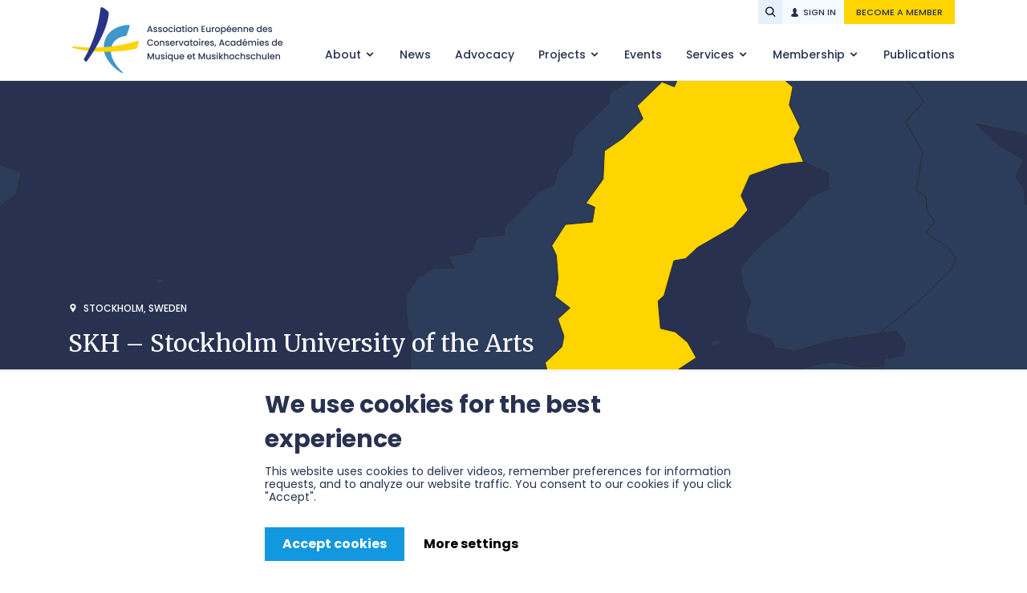

--- FILE ---
content_type: text/html; charset=UTF-8
request_url: https://aec-music.eu/member/university-college-of-opera-part-of-the-stockholm-university-of-the-arts/third-cycle
body_size: 5957
content:
<!doctype html>
<html lang="en">
<head>
                    
                    
    <meta charset="utf-8">
            <title>SKH – Stockholm University of the Arts | AEC</title>
        <link rel="preload" href="/assets/website/css/styles.css?id=04d0df01c877a02ef2d8ac852addbbcf" as="style">
    <link rel="preload" href="/assets/website/js/scripts.js?id=eeb75df44390cc03e63bc982d4e56718" as="script">
    <meta http-equiv="X-UA-Compatible" content="IE=edge,chrome=1">
    <meta name='viewport' content='width=device-width, initial-scale=1, maximum-scale=1, user-scalable=0'>
    <meta name="csrf-token" content="5jLPEoxsgILGDP04SoWGqiiXOdZpaHyyCkvS7HcU">
    <link href="/assets/website/css/styles.css?id=04d0df01c877a02ef2d8ac852addbbcf" rel="stylesheet">
    <link href="https://fonts.googleapis.com/css?family=Open+Sans:300,300i,400,400i,600,600i,700,700i,800,800i" rel="stylesheet">
    <link rel="icon" type="image/png" href="https://aec-music.eu/assets/website/images/favicon.png">
    <meta name="description" content="">
    <script src="https://www.google.com/recaptcha/api.js" async defer></script>

    <meta name="google-site-verification" content="gjGOWLSm9DDBV5YYwq1P3EMz8etI7c849LDGHPAbkSA"/>
    <!-- Google Tag Manager -->
    <script>(function (w, d, s, l, i) {
            w[l] = w[l] || [];
            w[l].push({
                'gtm.start':
                    new Date().getTime(), event: 'gtm.js'
            });
            var f = d.getElementsByTagName(s)[0],
                j = d.createElement(s), dl = l != 'dataLayer' ? '&l=' + l : '';
            j.async = true;
            j.src =
                'https://www.googletagmanager.com/gtm.js?id=' + i + dl;
            f.parentNode.insertBefore(j, f);
        })(window, document, 'script', 'dataLayer', 'GTM-NJKGXGV');</script>
    <!-- End Google Tag Manager -->

    <!-- Google Tag Manager (noscript) -->
    <noscript>
        <iframe src="https://www.googletagmanager.com/ns.html?id=GTM-NJKGXGV"
                height="0" width="0" style="display:none;visibility:hidden"></iframe>
    </noscript>
    <!-- End Google Tag Manager (noscript) -->

    <meta property="fb:app_id" content="120512011924075"/>

            <meta property="og:title" content="SKH – Stockholm University of the Arts"/>
        <meta property="og:type" content="website"/>
        <meta property="og:url" content="https://aec-music.eu/member/university-college-of-opera-part-of-the-stockholm-university-of-the-arts/third-cycle"/>
        <meta property="og:site_name" content="AEC"/>
        <meta property="og:description" content="The art of the opera singer is at the focus of all educational programmes at the University College of Opera, Stockholm (UCOS).&nbsp;

Our first-cycle opera singer programme is for those with a stron..."/>
        <meta property="og:image" content="https://aec-music.eu/storage/members/logo-university-college-stockholm-opera-academy_20160621162343.jpg"/>
    
            <meta name="twitter:card" content="summary"/>
        <meta name="twitter:site" content="@aeconservatoire"/>
        <meta name="twitter:title" content="SKH – Stockholm University of the Arts"/>
        <meta name="twitter:description" content="The art of the opera singer is at the focus of all educational programmes at the University College of Opera, Stockholm (UCOS).&nbsp;

Our first-cycle opera singer programme is for those with a stron..."/>
        <meta name="twitter:image" content="https://aec-music.eu/storage/members/logo-university-college-stockholm-opera-academy_20160621162343.jpg"/>
    
</head>
<body>
<header>
    <div class="wrapper">
        <a rel="home" class="logo" href="https://aec-music.eu">
            <img src="https://aec-music.eu/media/2021/02/aec-logo.png" alt="AEC Logo">
        </a>

        <button class="menu-trigger"><span>Open menu</span></button>

        <div class="header-navigation">

            <ul>
            <li  class="  with-children " >
            <a href="https://aec-music.eu/about-aec/" >
                About
            </a>
                            <ul>
                                            <li >
                            <a href="https://aec-music.eu/about-aec/organisation/" >
                                Organisation
                            </a>
                        </li>
                                            <li >
                            <a href="https://aec-music.eu/about-aec/aec-vision-and-mission/" >
                                AEC Vision &#038; Mission
                            </a>
                        </li>
                                            <li >
                            <a href="https://aec-music.eu/about-aec/partners/" >
                                Partners
                            </a>
                        </li>
                                            <li >
                            <a href="https://aec-music.eu/about-aec/contact/" >
                                Contact
                            </a>
                        </li>
                                            <li >
                            <a href="https://aec-music.eu/aec-sustainability-policy-and-action-plan/" >
                                AEC Sustainability Policy and Action Plan
                            </a>
                        </li>
                                    </ul>
                    </li>
            <li >
            <a href="https://aec-music.eu/news/" >
                News
            </a>
                    </li>
            <li >
            <a href="https://aec-music.eu/advocacy/" >
                Advocacy
            </a>
                    </li>
            <li  class="  with-children " >
            <a href="https://aec-music.eu/projects/" >
                Projects
            </a>
                            <ul>
                                            <li >
                            <a href="https://aec-music.eu/project/empowering-artists-as-makers-in-society/" >
                                AEC - Empowering Artists as Makers in Society
                            </a>
                        </li>
                                            <li >
                            <a href="/project/aec-sms-2017-2021-creative-europe-network/" >
                                AEC-SMS Strengthening Music in Society
                            </a>
                        </li>
                                            <li >
                            <a href="/projects/current-projects" >
                                Current Projects
                            </a>
                        </li>
                                            <li >
                            <a href="/projects/completed-projects" >
                                Completed Projects
                            </a>
                        </li>
                                    </ul>
                    </li>
            <li >
            <a href="https://aec-music.eu/events/" >
                Events
            </a>
                    </li>
            <li  class="  with-children " >
            <a href="https://aec-music.eu/services/" >
                Services
            </a>
                            <ul>
                                            <li >
                            <a href="https://aec-music.eu/services/counselling-visits/" >
                                Counselling visits
                            </a>
                        </li>
                                            <li >
                            <a href="https://aec-music.eu/vacancies/" >
                                Vacancy platform
                            </a>
                        </li>
                                            <li >
                            <a href="https://aec-music.eu/services/coordination-of-institutional-networks/" >
                                Coordination of institutional networks
                            </a>
                        </li>
                                            <li >
                            <a href="https://aec-music.eu/services/projects-support/" >
                                Projects support
                            </a>
                        </li>
                                            <li >
                            <a href="https://aec-music.eu/services/easy-project/" >
                                EASY Project – European Online Application System for Mobility among Higher Education
                            </a>
                        </li>
                                            <li >
                            <a href="https://aec-music.eu/services/aec-mobility-information-portal/" >
                                AEC Mobility Information Portal
                            </a>
                        </li>
                                            <li >
                            <a href="https://aec-music.eu/services/services-for-ircs/" >
                                Other services for International Relations Coordinators (IRCs)
                            </a>
                        </li>
                                            <li >
                            <a href="https://aec-music.eu/services/students/" >
                                Supporting students
                            </a>
                        </li>
                                    </ul>
                    </li>
            <li  class="  with-children " >
            <a href="/members/our-members/" >
                Membership
            </a>
                            <ul>
                                            <li >
                            <a href="https://aec-music.eu/members/our-members/" >
                                Our Members
                            </a>
                        </li>
                                            <li >
                            <a href="https://aec-music.eu/members/benefits-of-membership/" >
                                Benefits of membership
                            </a>
                        </li>
                                            <li >
                            <a href="https://aec-music.eu/members/join-us/" >
                                Become an AEC Member
                            </a>
                        </li>
                                            <li >
                            <a href="https://aec-music.eu/members/national-overviews/" >
                                Institutions National Overviews
                            </a>
                        </li>
                                    </ul>
                    </li>
            <li >
            <a href="https://aec-music.eu/publications/" >
                Publications
            </a>
                    </li>
    </ul>

            <div class="user-navigation">
                <div class="search">
                    <form action="https://aec-music.eu/search-results" method="GET">
                        <input type="search" name="keyword" placeholder="Enter keyword">
                        <button type="submit">Search</button>
                    </form>
                    <button class="search-trigger"></button>
                </div>

                                    <a href="https://aec-music.eu/sign-in" class="sign-in-button">Sign in</a>
                    <a href="/members/join-us" class="become-member-button">Become a member</a>
                            </div>
        </div>
    </div>
</header>



<main class="page member-page">
    
    <section class="darker-grey no-spacing full-width">
        <div class="section-wrapper">
            <div class="member-cover">
    <div class="cover-content">
        <div class="member-location">
                            Stockholm,
                        Sweden
        </div>

        <h1>
            SKH – Stockholm University of the Arts
        </h1>

        <div class="member-short-description">
            The art of the opera singer is at the focus of all educational programmes at the University College of Opera, Stockholm (UCOS).&nbsp;

Our first-cycle opera singer programme is for those with a stron...
        </div>

            </div>

    <div id="member-cover-map" data-country="SE"></div>
</div>
        </div>
    </section>

    <section class="light-grey no-spacing full-width">
        <div class="section-wrapper">
            <div class="breadcrumbs ">
        <ul>
            <li>
                <a href="https://aec-music.eu">Home</a>
            </li>
                                                                            <li>
                    <a href="https://aec-music.eu/members/our-members/">Our Members</a>
                </li>
                        <li>
                <a href="https://aec-music.eu/member/university-college-of-opera-part-of-the-stockholm-university-of-the-arts">SKH – Stockholm University of the Arts</a>
            </li>
        </ul>
    </div>
        </div>
    </section>

    <section class="white normal-spacing border-bottom">
        <div class="section-wrapper">
            <button class="member-summary-trigger">
                Member details
            </button>

            <div class="member-summary">
            <div class="member-logo">
            <img src="https://aec-music.eu/storage/members/logo-university-college-stockholm-opera-academy_20160621162343.jpg" alt="SKH – Stockholm University of the Arts">
        </div>
    
    <div class="member-details">
        <p>Details</p>
        <ul>
                        <li>
                <span>Address</span>
                Linnégatan 87 
                            </li>
            <li>
                <span>ZIP, City</span> , Stockholm
            </li>
            <li>
                <span>Country</span> Sweden
            </li>
            <li>
                <span>Phone</span> +46-8-49 400 252
            </li>
            
            <li>
                <span>Affiliation</span> Active members
            </li>

                                                                <li>
                        <span>Website</span>
                        <a href="http://www.uniarts.se" rel="nofollow" target="_blank">www.uniarts.se</a>
                    </li>
                            
            <li>
                <span>Email</span> christofer.fredriksson@uniarts.se
            </li>
        </ul>

        <p class="information-disclaimer">
            <em>Please note the content on this webpage has been provided by the responsible administrator of the institutional profile. AEC has no means to
                verify or perform any investigation as to the completeness, accuracy or sufficiency of the content provided.</em>
        </p>
    </div>
</div>
        </div>
    </section>

    <section class="white normal-spacing no-border normal-width">
        <div class="section-wrapper">

            <div class="main-content">
                <button class="content-navbar-trigger">
                    Page navigation
                </button>

                <div class="content-navbar">
    <div class="navbar-title">
        <p>Presentation</p>
    </div>
    <div class="navbar-menu">
        <ul>
            <li >
                <a href="https://aec-music.eu/member/university-college-of-opera-part-of-the-stockholm-university-of-the-arts">General Information</a>
            </li>

            <li >
                <a href="https://aec-music.eu/member/university-college-of-opera-part-of-the-stockholm-university-of-the-arts/academic-year">
                    Academic Year
                </a>
            </li>

            <li >
                <a href="https://aec-music.eu/member/university-college-of-opera-part-of-the-stockholm-university-of-the-arts/curriculum-and-developments">
                    Curriculum and Developments
                </a>
            </li>

            <li >
                <a href="https://aec-music.eu/member/university-college-of-opera-part-of-the-stockholm-university-of-the-arts/number-of-staff-and-students">
                    Number of Staff and Students</a>
            </li>

            <li  class="active" >
                <a href="https://aec-music.eu/member/university-college-of-opera-part-of-the-stockholm-university-of-the-arts/third-cycle">
                    3rd Cycle
                </a>
            </li>

            <li >
                <a href="https://aec-music.eu/member/university-college-of-opera-part-of-the-stockholm-university-of-the-arts/contacts">
                    Contacts
                </a>
            </li>

                            <li >
                    <a href="https://aec-music.eu/member/university-college-of-opera-part-of-the-stockholm-university-of-the-arts/projects">
                        Projects
                    </a>
                </li>
                    </ul>
    </div>
</div>


                <div class="content">
                    <div class="free-text">
                                                    <h2>3rd Cycle</h2>

<dl>
            <dt>PhD: Musicology, etc. - Full Time</dt>
                    <dd>Unknown</dd>
                    <dt>PhD: Musicology, etc. - Full Time Duration</dt>
                    <dd>Unknown</dd>
                    <dt>PhD: Musicology, etc. - Part Time</dt>
                    <dd>Unknown</dd>
                    <dt>PhD: Musicology, etc. - Part Time Duration</dt>
                    <dd>Unknown</dd>
                    <dt>PhD: Practical element - Full Time</dt>
                    <dd>Unknown</dd>
                    <dt>PhD: Practical element - Full Time Duration</dt>
                    <dd>Unknown</dd>
                    <dt>PhD: Practical element - Part Time</dt>
                    <dd>Unknown</dd>
                    <dt>PhD: Practical element - Part Time Duration</dt>
                    <dd>Unknown</dd>
                    <dt>DMus: Musicology, etc. - Full Time</dt>
                    <dd>Unknown</dd>
                    <dt>DMus: Musicology, etc. - Full Time Duration</dt>
                    <dd>Unknown</dd>
                    <dt>DMus: Musicology, etc. - Part Time</dt>
                    <dd>Unknown</dd>
                    <dt>DMus: Musicology, etc. - Part Time Duration</dt>
                    <dd>Unknown</dd>
                    <dt>DMus: Practical element - Full Time</dt>
                    <dd>Unknown</dd>
                    <dt>DMus: Practical element - Full Time Duration</dt>
                    <dd>Unknown</dd>
                    <dt>DMus: Practical element - Part Time</dt>
                    <dd>Unknown</dd>
                    <dt>DMus: Practical element - Part Time Duration</dt>
                    <dd>Unknown</dd>
                    <dt>DMus: Entirely practical - Full Time</dt>
                    <dd>Unknown</dd>
                    <dt>DMus: Entirely practical - Full Time Duration</dt>
                    <dd>Unknown</dd>
                    <dt>DMus: Entirely practical - Part Time</dt>
                    <dd>Unknown</dd>
                    <dt>DMus: Entirely practical - Part Time Duration</dt>
                    <dd>Unknown</dd>
                    <dt>Other: Musicology, etc. - Full Time</dt>
                    <dd>Unknown</dd>
                    <dt>Other: Musicology, etc. - Full Time Duration</dt>
                    <dd>Unknown</dd>
                    <dt>Other: Musicology, etc. - Part Time</dt>
                    <dd>Unknown</dd>
                    <dt>Other: Musicology, etc. - Part Time Duration</dt>
                    <dd>Unknown</dd>
                    <dt>Other: Practical element - Full Time</dt>
                    <dd>Unknown</dd>
                    <dt>Other: Practical element - Full Time Duration</dt>
                    <dd>Unknown</dd>
                    <dt>Other: Practical element - Part Time</dt>
                    <dd>Unknown</dd>
                    <dt>Other: Practical element - Part Time Duration</dt>
                    <dd>Unknown</dd>
                    <dt>Other: Entirely practical - Full Time</dt>
                    <dd>Unknown</dd>
                    <dt>Other: Entirely practical - Full Time Duration</dt>
                    <dd>Unknown</dd>
                    <dt>Other: Entirely practical - Part Time</dt>
                    <dd>Unknown</dd>
                    <dt>Other: Entirely practical - Part Time Duration</dt>
                    <dd>Unknown</dd>
            </dl>
                                            </div>
                </div>
            </div>
        </div>
    </section>


    <section class="lighter-grey normal-spacing">
        <div class="section-wrapper">
            <div class="text-block text-center">
    <h3>Learn more about AEC</h3>
</div>

<div class="small-boxes">
                        <div class="small-box">
                <a href="/advocacy">
                    Advocacy
                </a>
                <img class="js-cover-image" src="https://aec-music.eu/media/2021/06/Advocacy.png" alt="">
            </div>
                    <div class="small-box">
                <a href="/projects">
                    Projects
                </a>
                <img class="js-cover-image" src="https://aec-music.eu/media/2021/06/Projects.png" alt="">
            </div>
                    <div class="small-box">
                <a href="/events">
                    Events
                </a>
                <img class="js-cover-image" src="https://aec-music.eu/media/2021/06/Events-button.png" alt="">
            </div>
                    <div class="small-box">
                <a href="/services">
                    Services
                </a>
                <img class="js-cover-image" src="https://aec-music.eu/media/2021/06/Services.png" alt="">
            </div>
            </div>
        </div>
    </section>

    <section class="light-grey normal-spacing border-top">
        <div class="section-wrapper">
            <div class="newsletter" id="newsletter-form">
    <div class="newsletter-summary">
        <h4>Subscribe to the AEC newsletter</h4>
        <p>AEC will use the information you provide on this form to update you on the AEC through our newsletters and to contact you if necessary. </p>
    </div>
    <div class="newsletter-form">
        <form action="https://aec-music.eu/newsletter/subscribe" method="POST">
            <input type="hidden" name="_token" value="5jLPEoxsgILGDP04SoWGqiiXOdZpaHyyCkvS7HcU" autocomplete="off">            <input required type="email" name="email" value="" placeholder="Please enter your email">

            <div class="submit-row">
                <div class="form-field recaptcha">
                    <div class="g-recaptcha" data-callback="callbackFunction" data-error-callback="errorCallbackFunction" data-expired-callback="expiredCallbackFunction" data-sitekey="6Lc8SogbAAAAAObEk0tHyK4srcye4Srnh6w_5PmW" data-size="normal" data-tabindex="3" data-theme="light" id="recaptcha-element"></div>

                                    </div>

                <button type="submit">Subscribe</button>
            </div>
        </form>
        <div class="newsletter-form-legal-info">
            By subscribing, you agree that we may process your information in accordance with our privacy policy.
        </div>
    </div>
</div>
        </div>
    </section>

    </main>

<footer>
    <div class="wrapper">
        <div class="footer-navigation">
            <div class="footer-contacts-wrapper">
                <div class="footer-contacts">
                    <p><strong>Association Européenne des Conservatoires, Académies de Musique et Musikhochschulen (AEC)</strong></p>
<p>Avenue des Celtes / Keltenlaan 20<br />
1040 Etterbeek, Brussels Belgium</p>
<p>Tel: + 32 27371670<br />
E-mail: info@aec-music.eu</p>

                </div>
                <div class="social-networks">
                    <ul>
            <li  class="facebook " >
            <a href="http://www.facebook.com/AEConservatoires"  target="_blank" >
                Facebook
            </a>
                    </li>
            <li  class="twitter " >
            <a href="https://twitter.com/aeconservatoire"  target="_blank" >
                Twitter
            </a>
                    </li>
            <li  class="linkedin " >
            <a href="https://www.linkedin.com/company/aec---association-europ%C3%A9enne-des-conservatoires-acad%C3%A9mies-de-musique-et-musikhochschulen/"  target="_blank" >
                Linkedin
            </a>
                    </li>
            <li  class="instagram " >
            <a href="https://www.instagram.com/aeconservatoires/"  target="_blank" >
                Instagram
            </a>
                    </li>
    </ul>
                </div>
            </div>

            <nav>
                <ul>
            <li  class="  with-children " >
            <a href="https://aec-music.eu/about-aec/" >
                About
            </a>
                            <ul>
                                            <li >
                            <a href="https://aec-music.eu/about-aec/organisation/" >
                                Organisation
                            </a>
                        </li>
                                            <li >
                            <a href="https://aec-music.eu/about-aec/aec-vision-and-mission/" >
                                AEC Vision &#038; Mission
                            </a>
                        </li>
                                            <li >
                            <a href="https://aec-music.eu/about-aec/partners/" >
                                Partners
                            </a>
                        </li>
                                            <li >
                            <a href="https://aec-music.eu/about-aec/contact/" >
                                Contact
                            </a>
                        </li>
                                            <li >
                            <a href="https://aec-music.eu/aec-sustainability-policy-and-action-plan/" >
                                AEC Sustainability Policy and Action Plan
                            </a>
                        </li>
                                    </ul>
                    </li>
            <li >
            <a href="https://aec-music.eu/news/" >
                News
            </a>
                    </li>
            <li >
            <a href="https://aec-music.eu/advocacy/" >
                Advocacy
            </a>
                    </li>
            <li >
            <a href="https://aec-music.eu/events/" >
                Events
            </a>
                    </li>
            <li >
            <a href="https://aec-music.eu/publications/" >
                Publications
            </a>
                    </li>
            <li  class="  with-children " >
            <a href="/projects" >
                Projects
            </a>
                            <ul>
                                            <li >
                            <a href="https://aec-music.eu/project/empowering-artists-as-makers-in-society/" >
                                AEC - Empowering Artists as Makers in Society
                            </a>
                        </li>
                                            <li >
                            <a href="/project/aec-sms-2017-2021-creative-europe-network/" >
                                AEC-SMS Strengthening Music in Society
                            </a>
                        </li>
                                            <li >
                            <a href="/projects/current-projects" >
                                Current Projects
                            </a>
                        </li>
                                            <li >
                            <a href="/projects/completed-projects" >
                                Completed Projects
                            </a>
                        </li>
                                    </ul>
                    </li>
            <li  class="  with-children " >
            <a href="/members/our-members/" >
                Membership
            </a>
                            <ul>
                                            <li >
                            <a href="https://aec-music.eu/members/our-members/" >
                                Our Members
                            </a>
                        </li>
                                            <li >
                            <a href="/sign-in" >
                                Members Login
                            </a>
                        </li>
                                            <li >
                            <a href="https://aec-music.eu/members/benefits-of-membership/" >
                                Benefits of membership
                            </a>
                        </li>
                                            <li >
                            <a href="https://aec-music.eu/members/join-us/" >
                                Become an AEC Member
                            </a>
                        </li>
                                            <li >
                            <a href="https://aec-music.eu/members/national-overviews/" >
                                National Overviews
                            </a>
                        </li>
                                    </ul>
                    </li>
            <li  class="  with-children " >
            <a href="https://aec-music.eu/services/" >
                Services
            </a>
                            <ul>
                                            <li >
                            <a href="https://aec-music.eu/services/counselling-visits/" >
                                Counselling visits
                            </a>
                        </li>
                                            <li >
                            <a href="https://aec-music.eu/vacancies/" >
                                Vacancy Platform
                            </a>
                        </li>
                                            <li >
                            <a href="https://aec-music.eu/services/coordination-of-institutional-networks/" >
                                Coordination of institutional networks
                            </a>
                        </li>
                                            <li >
                            <a href="https://aec-music.eu/services/projects-support/" >
                                Projects support
                            </a>
                        </li>
                                            <li >
                            <a href="https://aec-music.eu/services/easy-project/" >
                                EASY Project – European Online Application System for Mobility among Higher Education
                            </a>
                        </li>
                                            <li >
                            <a href="https://aec-music.eu/services/services-for-ircs/" >
                                Other services for International Relations Coordinators (IRCs)
                            </a>
                        </li>
                                            <li >
                            <a href="https://aec-music.eu/services/students/" >
                                Supporting students
                            </a>
                        </li>
                                    </ul>
                    </li>
    </ul>
            </nav>
        </div>

        <div class="footer-legal">
            <span class="copyright">© 2026 AEC. All right reserved.</span>

            <ul>
            <li >
            <a href="https://aec-music.eu/privacy-policy/" >
                Privacy Policy
            </a>
                    </li>
    </ul>
        </div>
    </div>
</footer>

<div class="footer-logos">
    <div class="wrapper">
        <a class="footer-logo" href="https://aec-music.eu" rel="home">
            <img src="https://aec-music.eu/media/2021/02/aec-logo.png" alt="AEC Logo">
        </a>

        <div class="footer-creative-europe-programme-logo">
            <img src="https://aec-music.eu/media/2022/11/co-funded-by-the-eu.png" alt="Co-funded by the European Union">
        </div>
    </div>
</div>
    <script src="https://cdn.amcharts.com/lib/4/core.js"></script>
    <script src="https://cdn.amcharts.com/lib/4/maps.js"></script>
    <script src="https://cdn.amcharts.com/lib/4/geodata/worldLow.js"></script>
    <script src="https://cdn.amcharts.com/lib/4/geodata/usaLow.js"></script>
    <script src="https://cdn.amcharts.com/lib/4/themes/dark.js"></script>
    <script src="https://cdn.amcharts.com/lib/4/themes/animated.js"></script>
<script src="/assets/website/js/scripts.js?id=eeb75df44390cc03e63bc982d4e56718" type="text/javascript"></script>
</body>
</html>


--- FILE ---
content_type: text/html; charset=utf-8
request_url: https://www.google.com/recaptcha/api2/anchor?ar=1&k=6Lc8SogbAAAAAObEk0tHyK4srcye4Srnh6w_5PmW&co=aHR0cHM6Ly9hZWMtbXVzaWMuZXU6NDQz&hl=en&v=PoyoqOPhxBO7pBk68S4YbpHZ&theme=light&size=normal&anchor-ms=20000&execute-ms=30000&cb=7pe1fn1f3hug
body_size: 49303
content:
<!DOCTYPE HTML><html dir="ltr" lang="en"><head><meta http-equiv="Content-Type" content="text/html; charset=UTF-8">
<meta http-equiv="X-UA-Compatible" content="IE=edge">
<title>reCAPTCHA</title>
<style type="text/css">
/* cyrillic-ext */
@font-face {
  font-family: 'Roboto';
  font-style: normal;
  font-weight: 400;
  font-stretch: 100%;
  src: url(//fonts.gstatic.com/s/roboto/v48/KFO7CnqEu92Fr1ME7kSn66aGLdTylUAMa3GUBHMdazTgWw.woff2) format('woff2');
  unicode-range: U+0460-052F, U+1C80-1C8A, U+20B4, U+2DE0-2DFF, U+A640-A69F, U+FE2E-FE2F;
}
/* cyrillic */
@font-face {
  font-family: 'Roboto';
  font-style: normal;
  font-weight: 400;
  font-stretch: 100%;
  src: url(//fonts.gstatic.com/s/roboto/v48/KFO7CnqEu92Fr1ME7kSn66aGLdTylUAMa3iUBHMdazTgWw.woff2) format('woff2');
  unicode-range: U+0301, U+0400-045F, U+0490-0491, U+04B0-04B1, U+2116;
}
/* greek-ext */
@font-face {
  font-family: 'Roboto';
  font-style: normal;
  font-weight: 400;
  font-stretch: 100%;
  src: url(//fonts.gstatic.com/s/roboto/v48/KFO7CnqEu92Fr1ME7kSn66aGLdTylUAMa3CUBHMdazTgWw.woff2) format('woff2');
  unicode-range: U+1F00-1FFF;
}
/* greek */
@font-face {
  font-family: 'Roboto';
  font-style: normal;
  font-weight: 400;
  font-stretch: 100%;
  src: url(//fonts.gstatic.com/s/roboto/v48/KFO7CnqEu92Fr1ME7kSn66aGLdTylUAMa3-UBHMdazTgWw.woff2) format('woff2');
  unicode-range: U+0370-0377, U+037A-037F, U+0384-038A, U+038C, U+038E-03A1, U+03A3-03FF;
}
/* math */
@font-face {
  font-family: 'Roboto';
  font-style: normal;
  font-weight: 400;
  font-stretch: 100%;
  src: url(//fonts.gstatic.com/s/roboto/v48/KFO7CnqEu92Fr1ME7kSn66aGLdTylUAMawCUBHMdazTgWw.woff2) format('woff2');
  unicode-range: U+0302-0303, U+0305, U+0307-0308, U+0310, U+0312, U+0315, U+031A, U+0326-0327, U+032C, U+032F-0330, U+0332-0333, U+0338, U+033A, U+0346, U+034D, U+0391-03A1, U+03A3-03A9, U+03B1-03C9, U+03D1, U+03D5-03D6, U+03F0-03F1, U+03F4-03F5, U+2016-2017, U+2034-2038, U+203C, U+2040, U+2043, U+2047, U+2050, U+2057, U+205F, U+2070-2071, U+2074-208E, U+2090-209C, U+20D0-20DC, U+20E1, U+20E5-20EF, U+2100-2112, U+2114-2115, U+2117-2121, U+2123-214F, U+2190, U+2192, U+2194-21AE, U+21B0-21E5, U+21F1-21F2, U+21F4-2211, U+2213-2214, U+2216-22FF, U+2308-230B, U+2310, U+2319, U+231C-2321, U+2336-237A, U+237C, U+2395, U+239B-23B7, U+23D0, U+23DC-23E1, U+2474-2475, U+25AF, U+25B3, U+25B7, U+25BD, U+25C1, U+25CA, U+25CC, U+25FB, U+266D-266F, U+27C0-27FF, U+2900-2AFF, U+2B0E-2B11, U+2B30-2B4C, U+2BFE, U+3030, U+FF5B, U+FF5D, U+1D400-1D7FF, U+1EE00-1EEFF;
}
/* symbols */
@font-face {
  font-family: 'Roboto';
  font-style: normal;
  font-weight: 400;
  font-stretch: 100%;
  src: url(//fonts.gstatic.com/s/roboto/v48/KFO7CnqEu92Fr1ME7kSn66aGLdTylUAMaxKUBHMdazTgWw.woff2) format('woff2');
  unicode-range: U+0001-000C, U+000E-001F, U+007F-009F, U+20DD-20E0, U+20E2-20E4, U+2150-218F, U+2190, U+2192, U+2194-2199, U+21AF, U+21E6-21F0, U+21F3, U+2218-2219, U+2299, U+22C4-22C6, U+2300-243F, U+2440-244A, U+2460-24FF, U+25A0-27BF, U+2800-28FF, U+2921-2922, U+2981, U+29BF, U+29EB, U+2B00-2BFF, U+4DC0-4DFF, U+FFF9-FFFB, U+10140-1018E, U+10190-1019C, U+101A0, U+101D0-101FD, U+102E0-102FB, U+10E60-10E7E, U+1D2C0-1D2D3, U+1D2E0-1D37F, U+1F000-1F0FF, U+1F100-1F1AD, U+1F1E6-1F1FF, U+1F30D-1F30F, U+1F315, U+1F31C, U+1F31E, U+1F320-1F32C, U+1F336, U+1F378, U+1F37D, U+1F382, U+1F393-1F39F, U+1F3A7-1F3A8, U+1F3AC-1F3AF, U+1F3C2, U+1F3C4-1F3C6, U+1F3CA-1F3CE, U+1F3D4-1F3E0, U+1F3ED, U+1F3F1-1F3F3, U+1F3F5-1F3F7, U+1F408, U+1F415, U+1F41F, U+1F426, U+1F43F, U+1F441-1F442, U+1F444, U+1F446-1F449, U+1F44C-1F44E, U+1F453, U+1F46A, U+1F47D, U+1F4A3, U+1F4B0, U+1F4B3, U+1F4B9, U+1F4BB, U+1F4BF, U+1F4C8-1F4CB, U+1F4D6, U+1F4DA, U+1F4DF, U+1F4E3-1F4E6, U+1F4EA-1F4ED, U+1F4F7, U+1F4F9-1F4FB, U+1F4FD-1F4FE, U+1F503, U+1F507-1F50B, U+1F50D, U+1F512-1F513, U+1F53E-1F54A, U+1F54F-1F5FA, U+1F610, U+1F650-1F67F, U+1F687, U+1F68D, U+1F691, U+1F694, U+1F698, U+1F6AD, U+1F6B2, U+1F6B9-1F6BA, U+1F6BC, U+1F6C6-1F6CF, U+1F6D3-1F6D7, U+1F6E0-1F6EA, U+1F6F0-1F6F3, U+1F6F7-1F6FC, U+1F700-1F7FF, U+1F800-1F80B, U+1F810-1F847, U+1F850-1F859, U+1F860-1F887, U+1F890-1F8AD, U+1F8B0-1F8BB, U+1F8C0-1F8C1, U+1F900-1F90B, U+1F93B, U+1F946, U+1F984, U+1F996, U+1F9E9, U+1FA00-1FA6F, U+1FA70-1FA7C, U+1FA80-1FA89, U+1FA8F-1FAC6, U+1FACE-1FADC, U+1FADF-1FAE9, U+1FAF0-1FAF8, U+1FB00-1FBFF;
}
/* vietnamese */
@font-face {
  font-family: 'Roboto';
  font-style: normal;
  font-weight: 400;
  font-stretch: 100%;
  src: url(//fonts.gstatic.com/s/roboto/v48/KFO7CnqEu92Fr1ME7kSn66aGLdTylUAMa3OUBHMdazTgWw.woff2) format('woff2');
  unicode-range: U+0102-0103, U+0110-0111, U+0128-0129, U+0168-0169, U+01A0-01A1, U+01AF-01B0, U+0300-0301, U+0303-0304, U+0308-0309, U+0323, U+0329, U+1EA0-1EF9, U+20AB;
}
/* latin-ext */
@font-face {
  font-family: 'Roboto';
  font-style: normal;
  font-weight: 400;
  font-stretch: 100%;
  src: url(//fonts.gstatic.com/s/roboto/v48/KFO7CnqEu92Fr1ME7kSn66aGLdTylUAMa3KUBHMdazTgWw.woff2) format('woff2');
  unicode-range: U+0100-02BA, U+02BD-02C5, U+02C7-02CC, U+02CE-02D7, U+02DD-02FF, U+0304, U+0308, U+0329, U+1D00-1DBF, U+1E00-1E9F, U+1EF2-1EFF, U+2020, U+20A0-20AB, U+20AD-20C0, U+2113, U+2C60-2C7F, U+A720-A7FF;
}
/* latin */
@font-face {
  font-family: 'Roboto';
  font-style: normal;
  font-weight: 400;
  font-stretch: 100%;
  src: url(//fonts.gstatic.com/s/roboto/v48/KFO7CnqEu92Fr1ME7kSn66aGLdTylUAMa3yUBHMdazQ.woff2) format('woff2');
  unicode-range: U+0000-00FF, U+0131, U+0152-0153, U+02BB-02BC, U+02C6, U+02DA, U+02DC, U+0304, U+0308, U+0329, U+2000-206F, U+20AC, U+2122, U+2191, U+2193, U+2212, U+2215, U+FEFF, U+FFFD;
}
/* cyrillic-ext */
@font-face {
  font-family: 'Roboto';
  font-style: normal;
  font-weight: 500;
  font-stretch: 100%;
  src: url(//fonts.gstatic.com/s/roboto/v48/KFO7CnqEu92Fr1ME7kSn66aGLdTylUAMa3GUBHMdazTgWw.woff2) format('woff2');
  unicode-range: U+0460-052F, U+1C80-1C8A, U+20B4, U+2DE0-2DFF, U+A640-A69F, U+FE2E-FE2F;
}
/* cyrillic */
@font-face {
  font-family: 'Roboto';
  font-style: normal;
  font-weight: 500;
  font-stretch: 100%;
  src: url(//fonts.gstatic.com/s/roboto/v48/KFO7CnqEu92Fr1ME7kSn66aGLdTylUAMa3iUBHMdazTgWw.woff2) format('woff2');
  unicode-range: U+0301, U+0400-045F, U+0490-0491, U+04B0-04B1, U+2116;
}
/* greek-ext */
@font-face {
  font-family: 'Roboto';
  font-style: normal;
  font-weight: 500;
  font-stretch: 100%;
  src: url(//fonts.gstatic.com/s/roboto/v48/KFO7CnqEu92Fr1ME7kSn66aGLdTylUAMa3CUBHMdazTgWw.woff2) format('woff2');
  unicode-range: U+1F00-1FFF;
}
/* greek */
@font-face {
  font-family: 'Roboto';
  font-style: normal;
  font-weight: 500;
  font-stretch: 100%;
  src: url(//fonts.gstatic.com/s/roboto/v48/KFO7CnqEu92Fr1ME7kSn66aGLdTylUAMa3-UBHMdazTgWw.woff2) format('woff2');
  unicode-range: U+0370-0377, U+037A-037F, U+0384-038A, U+038C, U+038E-03A1, U+03A3-03FF;
}
/* math */
@font-face {
  font-family: 'Roboto';
  font-style: normal;
  font-weight: 500;
  font-stretch: 100%;
  src: url(//fonts.gstatic.com/s/roboto/v48/KFO7CnqEu92Fr1ME7kSn66aGLdTylUAMawCUBHMdazTgWw.woff2) format('woff2');
  unicode-range: U+0302-0303, U+0305, U+0307-0308, U+0310, U+0312, U+0315, U+031A, U+0326-0327, U+032C, U+032F-0330, U+0332-0333, U+0338, U+033A, U+0346, U+034D, U+0391-03A1, U+03A3-03A9, U+03B1-03C9, U+03D1, U+03D5-03D6, U+03F0-03F1, U+03F4-03F5, U+2016-2017, U+2034-2038, U+203C, U+2040, U+2043, U+2047, U+2050, U+2057, U+205F, U+2070-2071, U+2074-208E, U+2090-209C, U+20D0-20DC, U+20E1, U+20E5-20EF, U+2100-2112, U+2114-2115, U+2117-2121, U+2123-214F, U+2190, U+2192, U+2194-21AE, U+21B0-21E5, U+21F1-21F2, U+21F4-2211, U+2213-2214, U+2216-22FF, U+2308-230B, U+2310, U+2319, U+231C-2321, U+2336-237A, U+237C, U+2395, U+239B-23B7, U+23D0, U+23DC-23E1, U+2474-2475, U+25AF, U+25B3, U+25B7, U+25BD, U+25C1, U+25CA, U+25CC, U+25FB, U+266D-266F, U+27C0-27FF, U+2900-2AFF, U+2B0E-2B11, U+2B30-2B4C, U+2BFE, U+3030, U+FF5B, U+FF5D, U+1D400-1D7FF, U+1EE00-1EEFF;
}
/* symbols */
@font-face {
  font-family: 'Roboto';
  font-style: normal;
  font-weight: 500;
  font-stretch: 100%;
  src: url(//fonts.gstatic.com/s/roboto/v48/KFO7CnqEu92Fr1ME7kSn66aGLdTylUAMaxKUBHMdazTgWw.woff2) format('woff2');
  unicode-range: U+0001-000C, U+000E-001F, U+007F-009F, U+20DD-20E0, U+20E2-20E4, U+2150-218F, U+2190, U+2192, U+2194-2199, U+21AF, U+21E6-21F0, U+21F3, U+2218-2219, U+2299, U+22C4-22C6, U+2300-243F, U+2440-244A, U+2460-24FF, U+25A0-27BF, U+2800-28FF, U+2921-2922, U+2981, U+29BF, U+29EB, U+2B00-2BFF, U+4DC0-4DFF, U+FFF9-FFFB, U+10140-1018E, U+10190-1019C, U+101A0, U+101D0-101FD, U+102E0-102FB, U+10E60-10E7E, U+1D2C0-1D2D3, U+1D2E0-1D37F, U+1F000-1F0FF, U+1F100-1F1AD, U+1F1E6-1F1FF, U+1F30D-1F30F, U+1F315, U+1F31C, U+1F31E, U+1F320-1F32C, U+1F336, U+1F378, U+1F37D, U+1F382, U+1F393-1F39F, U+1F3A7-1F3A8, U+1F3AC-1F3AF, U+1F3C2, U+1F3C4-1F3C6, U+1F3CA-1F3CE, U+1F3D4-1F3E0, U+1F3ED, U+1F3F1-1F3F3, U+1F3F5-1F3F7, U+1F408, U+1F415, U+1F41F, U+1F426, U+1F43F, U+1F441-1F442, U+1F444, U+1F446-1F449, U+1F44C-1F44E, U+1F453, U+1F46A, U+1F47D, U+1F4A3, U+1F4B0, U+1F4B3, U+1F4B9, U+1F4BB, U+1F4BF, U+1F4C8-1F4CB, U+1F4D6, U+1F4DA, U+1F4DF, U+1F4E3-1F4E6, U+1F4EA-1F4ED, U+1F4F7, U+1F4F9-1F4FB, U+1F4FD-1F4FE, U+1F503, U+1F507-1F50B, U+1F50D, U+1F512-1F513, U+1F53E-1F54A, U+1F54F-1F5FA, U+1F610, U+1F650-1F67F, U+1F687, U+1F68D, U+1F691, U+1F694, U+1F698, U+1F6AD, U+1F6B2, U+1F6B9-1F6BA, U+1F6BC, U+1F6C6-1F6CF, U+1F6D3-1F6D7, U+1F6E0-1F6EA, U+1F6F0-1F6F3, U+1F6F7-1F6FC, U+1F700-1F7FF, U+1F800-1F80B, U+1F810-1F847, U+1F850-1F859, U+1F860-1F887, U+1F890-1F8AD, U+1F8B0-1F8BB, U+1F8C0-1F8C1, U+1F900-1F90B, U+1F93B, U+1F946, U+1F984, U+1F996, U+1F9E9, U+1FA00-1FA6F, U+1FA70-1FA7C, U+1FA80-1FA89, U+1FA8F-1FAC6, U+1FACE-1FADC, U+1FADF-1FAE9, U+1FAF0-1FAF8, U+1FB00-1FBFF;
}
/* vietnamese */
@font-face {
  font-family: 'Roboto';
  font-style: normal;
  font-weight: 500;
  font-stretch: 100%;
  src: url(//fonts.gstatic.com/s/roboto/v48/KFO7CnqEu92Fr1ME7kSn66aGLdTylUAMa3OUBHMdazTgWw.woff2) format('woff2');
  unicode-range: U+0102-0103, U+0110-0111, U+0128-0129, U+0168-0169, U+01A0-01A1, U+01AF-01B0, U+0300-0301, U+0303-0304, U+0308-0309, U+0323, U+0329, U+1EA0-1EF9, U+20AB;
}
/* latin-ext */
@font-face {
  font-family: 'Roboto';
  font-style: normal;
  font-weight: 500;
  font-stretch: 100%;
  src: url(//fonts.gstatic.com/s/roboto/v48/KFO7CnqEu92Fr1ME7kSn66aGLdTylUAMa3KUBHMdazTgWw.woff2) format('woff2');
  unicode-range: U+0100-02BA, U+02BD-02C5, U+02C7-02CC, U+02CE-02D7, U+02DD-02FF, U+0304, U+0308, U+0329, U+1D00-1DBF, U+1E00-1E9F, U+1EF2-1EFF, U+2020, U+20A0-20AB, U+20AD-20C0, U+2113, U+2C60-2C7F, U+A720-A7FF;
}
/* latin */
@font-face {
  font-family: 'Roboto';
  font-style: normal;
  font-weight: 500;
  font-stretch: 100%;
  src: url(//fonts.gstatic.com/s/roboto/v48/KFO7CnqEu92Fr1ME7kSn66aGLdTylUAMa3yUBHMdazQ.woff2) format('woff2');
  unicode-range: U+0000-00FF, U+0131, U+0152-0153, U+02BB-02BC, U+02C6, U+02DA, U+02DC, U+0304, U+0308, U+0329, U+2000-206F, U+20AC, U+2122, U+2191, U+2193, U+2212, U+2215, U+FEFF, U+FFFD;
}
/* cyrillic-ext */
@font-face {
  font-family: 'Roboto';
  font-style: normal;
  font-weight: 900;
  font-stretch: 100%;
  src: url(//fonts.gstatic.com/s/roboto/v48/KFO7CnqEu92Fr1ME7kSn66aGLdTylUAMa3GUBHMdazTgWw.woff2) format('woff2');
  unicode-range: U+0460-052F, U+1C80-1C8A, U+20B4, U+2DE0-2DFF, U+A640-A69F, U+FE2E-FE2F;
}
/* cyrillic */
@font-face {
  font-family: 'Roboto';
  font-style: normal;
  font-weight: 900;
  font-stretch: 100%;
  src: url(//fonts.gstatic.com/s/roboto/v48/KFO7CnqEu92Fr1ME7kSn66aGLdTylUAMa3iUBHMdazTgWw.woff2) format('woff2');
  unicode-range: U+0301, U+0400-045F, U+0490-0491, U+04B0-04B1, U+2116;
}
/* greek-ext */
@font-face {
  font-family: 'Roboto';
  font-style: normal;
  font-weight: 900;
  font-stretch: 100%;
  src: url(//fonts.gstatic.com/s/roboto/v48/KFO7CnqEu92Fr1ME7kSn66aGLdTylUAMa3CUBHMdazTgWw.woff2) format('woff2');
  unicode-range: U+1F00-1FFF;
}
/* greek */
@font-face {
  font-family: 'Roboto';
  font-style: normal;
  font-weight: 900;
  font-stretch: 100%;
  src: url(//fonts.gstatic.com/s/roboto/v48/KFO7CnqEu92Fr1ME7kSn66aGLdTylUAMa3-UBHMdazTgWw.woff2) format('woff2');
  unicode-range: U+0370-0377, U+037A-037F, U+0384-038A, U+038C, U+038E-03A1, U+03A3-03FF;
}
/* math */
@font-face {
  font-family: 'Roboto';
  font-style: normal;
  font-weight: 900;
  font-stretch: 100%;
  src: url(//fonts.gstatic.com/s/roboto/v48/KFO7CnqEu92Fr1ME7kSn66aGLdTylUAMawCUBHMdazTgWw.woff2) format('woff2');
  unicode-range: U+0302-0303, U+0305, U+0307-0308, U+0310, U+0312, U+0315, U+031A, U+0326-0327, U+032C, U+032F-0330, U+0332-0333, U+0338, U+033A, U+0346, U+034D, U+0391-03A1, U+03A3-03A9, U+03B1-03C9, U+03D1, U+03D5-03D6, U+03F0-03F1, U+03F4-03F5, U+2016-2017, U+2034-2038, U+203C, U+2040, U+2043, U+2047, U+2050, U+2057, U+205F, U+2070-2071, U+2074-208E, U+2090-209C, U+20D0-20DC, U+20E1, U+20E5-20EF, U+2100-2112, U+2114-2115, U+2117-2121, U+2123-214F, U+2190, U+2192, U+2194-21AE, U+21B0-21E5, U+21F1-21F2, U+21F4-2211, U+2213-2214, U+2216-22FF, U+2308-230B, U+2310, U+2319, U+231C-2321, U+2336-237A, U+237C, U+2395, U+239B-23B7, U+23D0, U+23DC-23E1, U+2474-2475, U+25AF, U+25B3, U+25B7, U+25BD, U+25C1, U+25CA, U+25CC, U+25FB, U+266D-266F, U+27C0-27FF, U+2900-2AFF, U+2B0E-2B11, U+2B30-2B4C, U+2BFE, U+3030, U+FF5B, U+FF5D, U+1D400-1D7FF, U+1EE00-1EEFF;
}
/* symbols */
@font-face {
  font-family: 'Roboto';
  font-style: normal;
  font-weight: 900;
  font-stretch: 100%;
  src: url(//fonts.gstatic.com/s/roboto/v48/KFO7CnqEu92Fr1ME7kSn66aGLdTylUAMaxKUBHMdazTgWw.woff2) format('woff2');
  unicode-range: U+0001-000C, U+000E-001F, U+007F-009F, U+20DD-20E0, U+20E2-20E4, U+2150-218F, U+2190, U+2192, U+2194-2199, U+21AF, U+21E6-21F0, U+21F3, U+2218-2219, U+2299, U+22C4-22C6, U+2300-243F, U+2440-244A, U+2460-24FF, U+25A0-27BF, U+2800-28FF, U+2921-2922, U+2981, U+29BF, U+29EB, U+2B00-2BFF, U+4DC0-4DFF, U+FFF9-FFFB, U+10140-1018E, U+10190-1019C, U+101A0, U+101D0-101FD, U+102E0-102FB, U+10E60-10E7E, U+1D2C0-1D2D3, U+1D2E0-1D37F, U+1F000-1F0FF, U+1F100-1F1AD, U+1F1E6-1F1FF, U+1F30D-1F30F, U+1F315, U+1F31C, U+1F31E, U+1F320-1F32C, U+1F336, U+1F378, U+1F37D, U+1F382, U+1F393-1F39F, U+1F3A7-1F3A8, U+1F3AC-1F3AF, U+1F3C2, U+1F3C4-1F3C6, U+1F3CA-1F3CE, U+1F3D4-1F3E0, U+1F3ED, U+1F3F1-1F3F3, U+1F3F5-1F3F7, U+1F408, U+1F415, U+1F41F, U+1F426, U+1F43F, U+1F441-1F442, U+1F444, U+1F446-1F449, U+1F44C-1F44E, U+1F453, U+1F46A, U+1F47D, U+1F4A3, U+1F4B0, U+1F4B3, U+1F4B9, U+1F4BB, U+1F4BF, U+1F4C8-1F4CB, U+1F4D6, U+1F4DA, U+1F4DF, U+1F4E3-1F4E6, U+1F4EA-1F4ED, U+1F4F7, U+1F4F9-1F4FB, U+1F4FD-1F4FE, U+1F503, U+1F507-1F50B, U+1F50D, U+1F512-1F513, U+1F53E-1F54A, U+1F54F-1F5FA, U+1F610, U+1F650-1F67F, U+1F687, U+1F68D, U+1F691, U+1F694, U+1F698, U+1F6AD, U+1F6B2, U+1F6B9-1F6BA, U+1F6BC, U+1F6C6-1F6CF, U+1F6D3-1F6D7, U+1F6E0-1F6EA, U+1F6F0-1F6F3, U+1F6F7-1F6FC, U+1F700-1F7FF, U+1F800-1F80B, U+1F810-1F847, U+1F850-1F859, U+1F860-1F887, U+1F890-1F8AD, U+1F8B0-1F8BB, U+1F8C0-1F8C1, U+1F900-1F90B, U+1F93B, U+1F946, U+1F984, U+1F996, U+1F9E9, U+1FA00-1FA6F, U+1FA70-1FA7C, U+1FA80-1FA89, U+1FA8F-1FAC6, U+1FACE-1FADC, U+1FADF-1FAE9, U+1FAF0-1FAF8, U+1FB00-1FBFF;
}
/* vietnamese */
@font-face {
  font-family: 'Roboto';
  font-style: normal;
  font-weight: 900;
  font-stretch: 100%;
  src: url(//fonts.gstatic.com/s/roboto/v48/KFO7CnqEu92Fr1ME7kSn66aGLdTylUAMa3OUBHMdazTgWw.woff2) format('woff2');
  unicode-range: U+0102-0103, U+0110-0111, U+0128-0129, U+0168-0169, U+01A0-01A1, U+01AF-01B0, U+0300-0301, U+0303-0304, U+0308-0309, U+0323, U+0329, U+1EA0-1EF9, U+20AB;
}
/* latin-ext */
@font-face {
  font-family: 'Roboto';
  font-style: normal;
  font-weight: 900;
  font-stretch: 100%;
  src: url(//fonts.gstatic.com/s/roboto/v48/KFO7CnqEu92Fr1ME7kSn66aGLdTylUAMa3KUBHMdazTgWw.woff2) format('woff2');
  unicode-range: U+0100-02BA, U+02BD-02C5, U+02C7-02CC, U+02CE-02D7, U+02DD-02FF, U+0304, U+0308, U+0329, U+1D00-1DBF, U+1E00-1E9F, U+1EF2-1EFF, U+2020, U+20A0-20AB, U+20AD-20C0, U+2113, U+2C60-2C7F, U+A720-A7FF;
}
/* latin */
@font-face {
  font-family: 'Roboto';
  font-style: normal;
  font-weight: 900;
  font-stretch: 100%;
  src: url(//fonts.gstatic.com/s/roboto/v48/KFO7CnqEu92Fr1ME7kSn66aGLdTylUAMa3yUBHMdazQ.woff2) format('woff2');
  unicode-range: U+0000-00FF, U+0131, U+0152-0153, U+02BB-02BC, U+02C6, U+02DA, U+02DC, U+0304, U+0308, U+0329, U+2000-206F, U+20AC, U+2122, U+2191, U+2193, U+2212, U+2215, U+FEFF, U+FFFD;
}

</style>
<link rel="stylesheet" type="text/css" href="https://www.gstatic.com/recaptcha/releases/PoyoqOPhxBO7pBk68S4YbpHZ/styles__ltr.css">
<script nonce="XRH6TyOIGFQ_hbUtJtiI0g" type="text/javascript">window['__recaptcha_api'] = 'https://www.google.com/recaptcha/api2/';</script>
<script type="text/javascript" src="https://www.gstatic.com/recaptcha/releases/PoyoqOPhxBO7pBk68S4YbpHZ/recaptcha__en.js" nonce="XRH6TyOIGFQ_hbUtJtiI0g">
      
    </script></head>
<body><div id="rc-anchor-alert" class="rc-anchor-alert"></div>
<input type="hidden" id="recaptcha-token" value="[base64]">
<script type="text/javascript" nonce="XRH6TyOIGFQ_hbUtJtiI0g">
      recaptcha.anchor.Main.init("[\x22ainput\x22,[\x22bgdata\x22,\x22\x22,\[base64]/[base64]/[base64]/[base64]/[base64]/UltsKytdPUU6KEU8MjA0OD9SW2wrK109RT4+NnwxOTI6KChFJjY0NTEyKT09NTUyOTYmJk0rMTxjLmxlbmd0aCYmKGMuY2hhckNvZGVBdChNKzEpJjY0NTEyKT09NTYzMjA/[base64]/[base64]/[base64]/[base64]/[base64]/[base64]/[base64]\x22,\[base64]\\u003d\\u003d\x22,\x22wpPCkcODw59iKDJjwojDicKEeQVbeWHDq8Ocwo7Dgyx/LcK/woLDt8O4wrjClMKELwjDjmbDrsOTLsOYw7hsfmE6YRTDj1pxwpfDv2pwecOXwozCicOgUDsRwpIcwp/[base64]/CkHTDsCslwrgNw6LChcKFX13Ds8ONC1XDkMO/[base64]/CnCzCiMOIwr7Do8OXe3pswrrDl8KpYX3CrsOjw7lyw7tSdcKHP8OMK8KgwotOT8OKw6Jow5HDu0VNAhFQEcOvw6duLsOadSg8O3sPTMKhS8OXwrESw4M2wpNbdcO8KMKANcOWS0/CmQdZw4Z7w5XCrMKedwRXeMKqwq4oJX3DqG7CqgbDnyBOFD7CrCkXVcKiJ8KcaUvClsK0wo/CgknDmcO8w6RqSyRPwpFTw4TCv2JDw6LDhFYyRSTDosKjPCRIw6lbwqc2w7fCuxJzwqbDusK5KzQxAwB/[base64]/DkcO/w6DCg1jCpMORw5EQbBzDm8OQUDZGVsKow60Bw7cRFwR4woI9wq1LQAbDmVYTeMKMI8ODZcKxw5Ayw7w0wrnDun14VGHDmmISwqpgFQ5OGMK5w4TDlDQZOV/[base64]/CW54wp53w7MXZVo0wolSw5XCtiIyw7x2WMOUwrvDnMKhw4lAT8ObZRZnwrotd8O+w6rCki/DtT8fHC9/wpYdw67Dn8Krw4fDg8KCw7rDvcKRXcKxwp/CukMoCsKkecOuwpJaw7DDjsOwLW7Dm8OnKiPCmMOlS8OWKiFfw7rDkg7DsnLDjsK4w7HDscK8cX5nP8Otw6VUTE19wqDDqjgRT8Kxw4DCp8KJCEXDsgJwRx/DgR/Dv8Kmwq7CgCLCkcKNw4fCrXDCkh7DrVkxb8OCFm8cRl7CnSF6LFUGwr/DpMOKJE03bBPCrMKbwoktPD0ueQbCqcO9wrrDpsK1woTCmAnDpcOqw5zClFckwpnDkcO+w4TCjcKOXl3Du8KawptPw7IdwpTDhsORwoNqw7VQaRgCOsOlAjPDjijCh8OlecOmLsK7w7bDtcO5IcOBw79YVMOsSh/CpT0zwpEiBcOEBsKsWEgYw4MvOcKpTWHDjcKKJyXDkcKnLcOOVGjCslxRHwHCvQHCuj5odcOtW2tZwoDDik/Ch8K4wrUew4c+wonDusO3wpsBYljCu8OGwqLDqTDDksOpRsObw73DoUTCjWTDisOcw5DDrxpAEcK6AA7CohHDlsOfwofCu1A9KkHDkV7DmsOfJMKMwr/DlATCqlzCiCZAw7TCjcKef0DCpxEXTR3DosOnfsKWJFzDiwTDvsKHdsKFHsO3w7LDvnc5w6TDkMKbKS8Cw5jDtCTDqEt6wo1xwoDDkkNUBSLCiDjCuAIcF1DDvifDt3/CswLDsQ0lOQhpPmzDry0+TWoAw7Vge8OncXM/bWjDn2lhwrV9TcOeXsOeZ1pfRcOkwpjCl05gUsKXesOoQ8Onw48Cw4lww53Cg34pwrlrwqHDrQnCmsOgMFzCugUww7rCkMOzw41tw4xXw5FmDsKYwp1tw7jDqUrDsWoVSjNQwr7CosKKaMOQYsO5dcO+w5PCgUnCgS7Cq8K4elguUHnDqWdKGsKVAhBID8KvB8KMQW8/[base64]/DrcKUwojCpsK/w67Ds8KfHMKLecKvwrkDCh5CMgzCsMKMaMO3WMKrIcKAw6zDnhTCqA7DontsZHFiPsK7By3CoSnCm0nDlcOZdsOtdcO4w683TQjCo8Oyw6DDmcOYHMKQwrhVw6rDoEfCoARPN3UjwovDrcOVwq7CmsKuwoQDw7FkPcKWNFnCk8Oww4o8wrfCnUbCo0B4w6/[base64]/Dj2XCo8KoJ1AmCMK7N8K7wrbDp8KWR8OldDNyXCQLwpzCkmzChsO+wprCu8OgC8KcBxHCthNSwpTCgMOrwqXDqsKFAhvCvFsOwpHCsMKRw7x2fxzChS0xw7UmwrjDsiB+P8OAHyrDi8KVwppXdQtWScKUwpcXw7/CqMOOwpYEwp/DgA8Yw6pjBsKrfcOwwolsw6/Dk8KewqTCpHJIP1LCu2BJBsKRw63DnVt+L8K9CsOvwrvCmUUFPlrDt8OmBwLDmGN6DcOBwpbDg8OBT2fDm0/Cp8KlKcOLC1jDhsOlB8Kawr3CpzQVwoDDuMO9OcKFccOSw73CpXFvGBXDtT3DtAhxw51aw7LDvsKXWcOSacKnw5xRDmUowo3CosO5wqXCtcK6w6t5FzgbXcO4E8Ouw6BLeQwgwopDw4fCgcOCw74Vw4PDrgFkw4/Cu1lPwpTDosKNFiXDisOew5gQw4/DowHCpkLDu8Kjw4lHwqvChG7Dg8OSw6UXDcO/am/CnsK/wodeLcKyBcKmwqZqw7MlTsOqwpNwwpsqFhTDqhw5wqExXxrChSlZEyrCoi7CsmYJwqsFw6nDkWkdQMOreMKeBV3CksK0wqrDh2Z4wpLDmcOAGMO/J8Kqf14YwoXDssKhFcKXw409w6MTwoPDqnnChBUlfnE1XcO0w5E5HcOpw47CgsKgw5MaVHR5wrnColjCkMO8ewY5B0HDpz/DkV56alIywqDDm1FWI8KURsOveSjDksOuwqnDhC3DisOUPBLDisK6wqhnw7ASUQpSTxnDn8O0EMKCKWdOCcKnw6RUwpbDvgfDqWIVwpbClsOQKMOJPGTDrA5uwo96wpDDgsKDcHjCqStfBMKCwqjCsMKCa8OIw4XCnk/DowwdfcKgTQcuVcKATMOjw49bw5Axwr/CucKpw6DCnG0yw4PCrHZKYsOdwo4jJsKJJlkNRMOHw5DDksOJw5zCt2HClcKRwqDDpFLDi17Dt07Dr8Kff3jCuhDDjC3CrzM8wrUywot7wrjDtz0GwpbCoHtNw5bDhhXCl2vDgBvDvcODw5E0w6bDt8K/FArChWvDnBlMOnnDvcOUwrHCvsO8KcKYw7klwoPDvj8vwoPCvXdEUsKPw4fChMKXO8KZwpwTwo3DkcOkG8KUwr3CuTnCmsOQOH5xJghvw6LCoRXCqsKSwoBvw6XCpMKewrnCnsOtwpJ2eQ4Qw49VwpZyWyZVGcOxJWjCh0pkbsOCwo4vw4Ztwp7CgT7CuMKRPn/Du8OQwo1Yw4F3MMOuwpHDoiVrWsOPwpx/fFHCkiROw5vDgSPDhsKoLcKpKMKUOsOfw5knwqXCkcO+I8KUwqHCrsOQbFccwrQLwofDj8O8YcOXwqU6woPDn8Khw6YSeX7Dj8KoacODScO2UGsAwqZXVSgzw67DmcK4w7p8RsK5IsOxIcKvwrLDl1jCjSBfwoTDqcOuw7/DlTjCuEUow6cFTG7Chz1UdcKew55sw7TChMKLbBZBI8OCNsKxwo/DtMOnwpDDscOlKCDDhcOuRcKUwrfDhhzCvsOxBmdawqk+wpnDi8KHw6sDI8KzWVfDpcKdw6jDs0bChsOiesOJwqJxIhohMScrPTBEw6XCi8KYYQluwqDDjBg4wrZWbsKUw4DCvcKgw4rCk00AOAY8cix/Bnt0w6/DnScMNsKmw5Etw57CuxdGe8O/JcK4DMKTwo/CnsO5WDxcej/ChGwvLcOANljCiT0SwpfDqMOHTMKZw7zDrGDCjMKRwqdBw6g6FsK8wqHCjsKYw50Nw6zCoMOCwonDl1TCo3zCkEfCucK7w67DiRfCscO/[base64]/[base64]/[base64]/McK7w4HDrFd9Z8OPw55SDH/[base64]/CtsKCw7fDtVchZg5qPxrCisKec8KyS2kFwp0/d8Ocw7NFV8O9GcOYw4UfAkImwp7DoMOcGQLDlMODw7tOw6bDgcOtw6zDs07DksO/woxhb8KeQG3DrsOGw7/[base64]/ERfCuDJkS21YTWJNYlBAEyvDsTgxdMOww4IQw5vDpMO6UcOdwqcGw6JxYVrCm8OewplEPg/CogMzwprDq8KZMMOWwpZ9DcKHwpHDjcOVw4LDhHrCuMK1w4BPQBLDmMKzSMKEAcOmSRNMNj9NBXDCisKBw7TCgD7DucKqw71DB8Ohw5VoJcK0XMOkHcOkKmzDmmnDnMKuJzDDn8KPPRUKXMKzdSVdScKrLD3DhMOqw5IIw5LDlcOowoU/w68AwqXDtSbDlmbCr8OZJ8KwIUzCgMKCLhjCr8KbIsKew7EFw5A5UkAHwrk5GzrDnMOhw77DvQBPw7d2McKKPcKKasK8wr8mGGItw73Dl8KVPsKww7nCnMOeb1ZyesKAw6XCscKKw7DCnMO7DkrClsOLw5/Cj0rDtQXDqyc8VwfDqsOPwqoHLMK3w54BNMOrYsOjw659YH3CgRjCtmHDikDCkcO8WA/[base64]/Ci0Y9wrRBwqIGw7jCl8KTwo/[base64]/Crl1GwpIWXH7CjUnCinoNIMKmw6nDlsKhUBrDghRgwqfDusOmwrZ8alnDnsKRacKXCcOHwqt4PhDCqMKjdRjDr8KrHk4fZsOrw5fCqhbCm8Kiw7bCmybCqz8Bw43DusOOTMKfw4zCgcKgw7TCmV7Dgxc2JMOdFX/Co2HDkGUmB8KaHgclw7tHCGUIeMO1wrHCk8KCU8KMworDo1QSwociwoLCrErDkcOYwoMxwpDCoTfCkAHDim0vScK7IGzCqCLDqTvCmsOyw6wPw6PChMOINX/Dnx1Mw7BsS8KAH2rDmykAb2/DjcOuf3Nfw6NGw7lhwo8hwrpqBMKCCsOGw6gxwqEIKsKfesO8wqc1wqfCpHF1wqMOwqDDv8KjwqPCm05Ww57Du8OsLcKFw6PChsOYw6weDgpuMsOZdMOyLiwDwpc6IMOrwqnDlDw6AV3CpMKnwqBiL8KGegzDt8KQS05zwrxuwprDkUnCiHdrCBrCucK/KsKKw4YYQSJFMFwOYsKKw6dxHsO5FcKdARJuw7bDicKrwpcDPEbDrBfDpcKJDyJZasK0DwHDml/DrkJcbi4Sw4nCqMKjw4rCpEfDvMO2wpQkfsKMw7/Cjx/CucKgbMKGwpwTGMKawoHDhH3DvBDCtsOjwqnCjzfDh8KcesOkw4XCp2w4GMKTwoZLd8KfVW5LHsK+w6QMw6FcwrjDjSIcwq7DnHBOX3c5JMKOACo+O1rDunkIUR9KNRQWQh3DsDDDrSHCrTPCqMKcNB7CjA3Do3BNw6HCggdIwrsIw4zDjF3DrkxDdk/Cv2AiwqHDqEXDvcOQVFrDg2Ebwr58DxrClcKww5UOw4PCugRzDFoHw5o7f8OPQmbCmsOWwqE8KcKhR8Kyw7NRw6lNwo0Zw4DCvsKvaA/CuybCtcOeYMK/w5JMw5jCuMOGwqjDhCrCnQHDjGIgasKZwrQ/w500w50MI8OLe8Ojw4vDvMO+XBDCnFTDn8Onw6zChmvCrsKmwqBDwqVTwo9uwoVELMO0AEnCtsOVOFdXdMOmw6BEYgA4w791w7HDimsdKMOLwo57woRBCcO/BsKrwoPDrcOnO2fCmn/ClHjDtcK7CMKmwpBAIyjCjUfCkcOzwoHDssKvw7XCsGvCncKSwo3Dl8OLwpXCtMOlQsKCfk8+OBbCg8Omw6/DmDR1XDV8FsOdIwNkwqLDmSPChMO9wrjDqMO7w5LDox7Dhy0lw5fCrzjDomsjw6DCksKndcK9wo3DlMO0w6NKwo1uw7/[base64]/CvgRBw6oCHMOVwp/[base64]/DtAoNw6nDuH/CnSt7BDAuw5pUG8KrIMK9w4oFw74oLMKfw4vCon/Dng7Cp8Oqw6PCmMOnax/DggDCqT5cwpUFwoJpZQwpwoDDk8KfOltqYMOtw6JQa2Q2wpB9JxvCjVxvdsOVwqMFwpt1esORfsK4DRUNw47CtT57Mw01YMO0w4UNUcKIw4fCoUQmwqTCisOyw7ZUw5BxwrDDl8Kfwp/CjsKaMzfDtcOJwpMbw6cEwpt3wo9/[base64]/Dpwx5w50dw71Ow6HCm8KVwrLCv8OxHhPDhcOSWBAjw6pKwqBJwqd6w4kFE11Bwp7DpsOvw7nCjcK1w4RTcG4vwoYCREHDosO3wq7CsMOcwpQHw44QOFdXADpzZQJcw4NPwqTCiMKcwpXCrQPDlcKtw4PCgXp7wo9Vw4lww6PDqyXDhMKSwr7CvcOuw7vCsA0iRsK/bsKBwo51JMOkwrPDncOMZcO4RsK5w7nCmyYkwqwPw6fDtsOcCsOjKTrCmMOTw5USw6jDtMO+woLDn148wq7DjMOEw5V0wrHCiAA3wohaIcOTwqLDisKVP0LDhsOvwoNgG8OedcOxwrfDs2rDjgQ0w5LDlnRlwq5JO8K/w7wDFcKGNcO2H2Qzw49gRsKQVMOyNcOWWMKBQ8OQfwlmw5YTwrvCjcOdwovCusODHcKbSMKsVcK4wprDhgIRTcOqJ8KJLMKowogow6nDpWPCnSZcwptrdHDDgQVTVE3CtsKHw7scwoczNcOiZsK5w6nCsMOOBUvCncO/WsOOWg80O8OSLQxgGsKmw6BTwobDjE/DokDDtA0wblcGMcKfw4/DlMKwfXvDlMKXOsOULcOuw7nCh0wpa3BVwpHDhMKBwoBtw6TDnGTCqQvCgHEzwqjCqUfDtgDCmWU3w4UZAyZOw7LDizbCo8OmwobCuSnDgMOrDsOsP8Kbw44MTEQAw6Jfwr8yUBTDsXfCiHHCihDCtQjCjsKpLMKCw79wwonDnGLDhMK/[base64]/CpMKewp/CvcOEfxrCjcKxcFfCmBjDlHfDtMOAw4nDrSZow6pgVDlMRMKCJUDDnWopXmnDm8KBwo3DlcKlbjjDlsO6w6IAD8Kgw5LDqsOPw5zCr8K5VMO9w4lVw7EzwqTCsMKywpjDiMKLwqvCk8KswozCnkhKP0HCv8KSGsOwPWduw5FPw7vCosOKw5/[base64]/DkMKtw50+TCVuwp1fBAfCtSHCgV3CmwpSw6kSVcOxw77Dlzxzwos6GkXDqSjCucKgDk55w54WSsKzwosNWsKGw70ZGE7CpFnDrBhYwpbDt8KhwrUPw6RsDyvDjMOdw7nDnScwwpDCrnjDt8OWDEFDw4NZJMOjw5VTL8KRNMKNR8O8wq/CvcKIw6kuOcKPw60VUDDCvRkgEl/DhAF7RcKAFcOcOzMTw7VCw4/DgMKERcOrw7zCiMONHMOFaMOoVMKVwonDi0jDjAcEYA0Twr3CscKdE8K/w4zCqcKhFEA/[base64]/CnsKbwoIDJ1DCg8Kzw5TDisOqZMKZHkpCNnFkwohew74Iw61Gw6/CuAfCncOMw4ASwpYnXsOXKlnCkDx1wrbCnsOawrjCjiDCsXAyV8KHVcKsJcObacKzHWXDkQwPGxsoZ0jClBBUwq7DjMOsB8Kbw7oNQsOkLsK8E8Kxe3pLSxFvNwPDrl1Jwpxtw7/[base64]/DlxAHSsOPwp/DjTkBdcOpw67CtcKTw5PDhj7CuQl0DcOhLcKHH8KWw6HDvcKpIyAnwpHCosOvJWYAE8K9DTXDv30Iwpl5UHR1UMOFa1vDg2/CusOELsO7cCbCi2AuRcO2WsKlw4rDtHp1YsOqwr7Dt8Kqw7XDsiZdwqxmbMKMwo80AXvDpRV4MVdow4IkwrEdPMO0NwRZcMKveErDlgplZMObw5gLw5rCs8OfSsOSw6vDuMKWw6khFx/DoMKYw6rCilrCplAkw5ITw7VGw6TDi3jCiMO4GcOxw4IAE8KRQcO0wqpAOcKAw6sVw57DgsO6w6bDri3DvEI7e8Kkw4Q2DTjCqsK7MsOuQMOuXR05D3fDqMOdRx1wZMO+ZMKTw59OaCHCtVk/GSFSwq51w5kQR8KRRMOOw4XDjCDCiVtxRVHDpz/Cv8KjAsKzPRsdw5AsIT/Cm1dWwokvw77DtsKULwjCnR/[base64]/Cv2XDs0zDiW9dwpxpw5JBw4hzZ8Kow7DDnsOBLcKdwonCvXfDqcKGcsOPwpDCmcO/w7zCj8KHw4JywrAqw7lTXC/CkCLDv3cXd8KqUsKKQ8KKw6fCni5jw7NLRj/CjQYrwpYcAirDhMKAw5HDgcKWw4/CgAlcwrzCucO5CMOXw4lNw5M3K8Kfw5lyNsKDwoPDvnzCucOPw4rDmCFuJsKdwqhoPCrDsMOCF17DpsOeGR9TXSDDl33DqFJSw5YuW8K+DMOuw5fClsKuAWTCq8OXwrPCncK0w4Z+w6ddNsKbwo3CksKCw6HDlg7Cm8KnIg5banfDkMONwpg/CiYXwo/[base64]/Dm1J2wrFof8Oww7UHw6hsP3XCq8OADMOew71WfxhCw47CuMOYMzbCsMOCw7/[base64]/DhG3Dh8K/bnjDiEpreVcqw5nCm1nCk8KlwrDDunx9wq0+w4pfwoUXXmHCnyPDr8KTw7HDtcKAZsKGSX5qSizDgMOXPRTDphEvwrzCs1Zuw6goBXAiQw90woDCjMKyDTMjwonDkXVdw54lwp7CiMODQizDicOuwrDCgHLDtTVEw5LDlsK/TsKNw5PCscKEw5ZQwr5yMMOhKcKxO8OtwqvCu8K1wrvDqUTCuSzDkMObT8K2w5LDscKGXcOqw754YiDCt0jDj2Nzw6rCnT97w4/Ds8OGKsORJcOCNiDDvlzCkMOlDcOOwo9tw5zCkMKWwobDo083HsKTAW/CmnjCv23CnHbDikcnwqUzQ8Krw7TDpcKMwqNuSHXCvF9oMV3Dl8OOXMKHXh9Yw40sd8Old8KcwpDCkcOmAyzDjsK6wpLCrytkw6LCrsO7CMOecsO6GCLCiMOQa8KZVygCw6kywonCk8OdAcKaPMOfwqPCgD/Co3NUw77DkDrDpSJowrbCgBdKw5pRQyc/w4AHw7l1UEXDlznCgsK+w7DCmFrCq8OgF8OhH0BJMcKQe8O0w6nDrnDCp8OcIMO4PyzDgMKzwovDr8OqPCnCgMK5YMK5wodcw7TDrMODwpzCusOnbjbCjnfCjcK1w645wr/CtcOrHG0OEl0Xwq/Cv25kKQjCrARzw5HDjcOhw7ddJcORw5xUwrZ1wps/[base64]/CjhXCuzfDqcKkRTPCpzE1W8KTw5Z5wqvCjn/Dm8KuCCLDulzCuMO1WsO2IcObwoPCjWkBw6Uhw44FC8KqwrRWwrDDunPDu8K0FU/ClwczQsOLEXrDmic/BHN2RMKzwqjCjcOmw5p2EVnCh8O0bDxKw7soEkDDsVXChcKNYsKoQ8O2ScKZw7nCjALDqFHCusKuw5Riw5M+FMOiwqfCjiPDrU3DkXnDjmPDqSjCsGrDmxMvc3/[base64]/[base64]/Ds8KRb8OEw404I8Obw5/CtgBVOWc/woURb37DuXtiw4zCjsKBwrgNwqfDjcKKwrXCscKbDkDCr23ClC/DqcKhw5xgRsKDRMKPwrl+ITTCp3LDjVYrwr4fO2HChsOgw6jDkwxpKHJbw65nwp5nwolIERnDmW7DmXdowoR6w4plw6Miw5fCrlfDs8KxwqHDn8KabHoSw7/DgQLDn8ORwrnCrxTCimcNd0xgw7/CrhHDnCJ4PMO2ccOTw6UoOMOlw4vCs8KvHMOnNGxSHCwnbsKuQcKWwqV7Gk/CmcO2wqYgJy0Gw6YGQRfCkkPCinN/w6HDh8KHDgnCvT9rc8O8IcOfw7HDvyccw7lrw63CjgVmKMOiwqXDmcOQw4HCv8Kkw6xdFsK6w5gowqPCkEclUUl6E8Kiwq3Ct8OTw5rCscKSM1s2IApNNcOAwqZ1w5gJwr/DpsO4woXCiUd7woFtwpzDm8KZw7jCsMKveSB7w5UKShk+wr/[base64]/[base64]/[base64]/[base64]/CmcK2w6bCr1TCrRBjHh1fHD9cacKBNDJbw4XDlMK7AzsbLsO6BjNFwrfDgsOuwqF3w6TDrnzDqA7CsMKlOG3DqHomImh8AXQZw4Qsw7zCpX3Cq8ONwpvCoBUlwqDCpGcrw67CjwwlPV/CrWzDl8KLw4MAw7jCoMOPw5nDqMK4w5dZZHcPDsK3ZmEMw6/[base64]/wpN0ZsKiw6gyw6nCpG3DqAfCvmNPX3nCoMKvw5XCosO0ECvCh2XCmXbCuijCm8KqHcO/EsKiwqB0J8K6w51WU8K7w7I/R8OpwpdwXnV9V0nCtsO4ICrChD3DsWPDlhnDpntsJ8KqSQsVw4XDhsKuw41TwopSFsO6ATPDuDjCrcKNw7VLa1jDjcKQwqpiMcOUwrfDjcOldsKUwrXDghMZwrzCll85DcKpwpHCs8ONYsKmc8OxwpUbRcK/woNFI8Opw6DDuwXCosOdLWbDpcOqA8O+EcKEw5jCuMOPMTvCusOTwo3CosOHcsKjwqPDgsODw5JSw4wzFSZAw4ZIe34wXznDj37DnsOVJMKdcsO4w6gUGMO/D8KRw4RUwqTCtcKkw6vDjQTDrsKieMKlYBdiYB/Cu8OoKMOMwqfDtcOvwo1qw5LDnwl+JEnCgw8+QwcrNGxFw5AiEsO6wo5eIwbCkjXDt8OBwp9xwpRtHsKnEEjDiycwc8O0XCZYw4jCj8OjbsKyd2RFw6lcDnfDmMOReF/Dqihvw6rCrsK3w6smw67Ds8KZSMObdV/[base64]/wp3Dg8O6NwJSOcKlIivCvk/DhMOsEsK0ZBjCv8OKwofDqxjDocKvVgoiw5R0WhLCvncDwqEvDsK2wrNPAcOTXDnCskRIwqAnw6vCmUd3wpxwOcOGSE/[base64]/Cn8K9wpjCssOcOMKFEsOJP3scw5A8wqopBcOgw5PDr1TCvxVFH8ONOMKhwqrDq8KLwqbCosK/woXCmsKlKcOSZwt2L8KQCTTDusOqw7kmXxwqVmvDtMK+w6bDpxNIwqtmw5IfPRLDi8Kpwo/CjsKdwpocFMKewo7Cn2zDscOpRBIFw4fCu1wpHMKuw40xw7thTMKnPi9yb3I9w4ZDwo3CgSwrw5DChsKXBWHDg8KCwoHDvsOawrDCvMK0wpIxwopVw7/DgFR8wrLDo3wjw6XDi8KOwpZlw5vCpQA6wpLCu23CgMOOwqwAw5Eae8OQBiNMwrfDqTTDsVPDn1HCplDCj8OREH4Fwpkcw7XDmivCnMObwoguwqhNCMOZwr/DqsOEwoHCgTQFwpXDisOcTwsxwqHDrS1oZhdpw7LCjRE3DG/Dij7ClGrDnsOpw7bDqjTDinHDssKyHHtow6fDpcKhwoPDs8OBKsKgw7IxYAvChDc0wr7CskpqUMOMRcO/XF7CvcOvF8KgD8Knwp4fw4/[base64]/DkWDDisKnw6LDjMOaC3URwog7wp3DqMK1wocjNsKtLnvDrsO/wqXDtMOuwpHCrSfDnFvCo8OWw5LCt8O/wrs5w7ZzNsOUw4Q/wrJSGMOpwqIjA8KkwoFaN8KFw7A+wrtPw5fCqVnDskvDpTbClcOHbsOHw6kJw6rCrsOYDcOJWWMnMcOqeghMLsK5GsKBFcOQaMO5w4DDoVXCgMOVw4PCjjLCuxZUcRXCsAcswqhkw4gxwq/CpSLDjU7Dp8OTL8O5wplrwqHDt8Kgw4bDoGMZT8KwOMKSw5TCk8OXHDJwDFrCiXAuwpPDl2ZNwqDCvG/CuVtzw5MsF2zCs8Oow54EwqzDqEN7GMOYBsOWDcOiaAhaCcO0ScOEw5ZPQwfDlG3CrMK7R31rEi1uwpozCcKdw7Zjw6fCk0MDw7DDsgvDgcOQwo/Di1zDkB/Dozt9wrzDhyEwAMO+Il/ClBLDl8Kcw74RFCpOw6FVPMODVMKzCXglDBvCglPCnsKBQsOMH8ONfFnDlsK2f8O/bljCiSXCp8KMbcO8w6HDriUoTgcvwrDDusKIw67DtsOiw7bCkcOlYQhSw4rDoWTDgcOBwoUsR17CrcOSUgFUwrXDlMKVw60Iw5nCsB0Fw5MowqlKZX/[base64]/CuyvDlcO2wrFcwpLCrMKTUcKHwrd3TMO/w4zCvQFkE8KhwqU1w4wAwpnDpsKXwqF9JcKyUMK/[base64]/US/CvEXDksO5wpXDlAAHw5PCssKAZsOxZsOYwqwsYH17w4TDocO0woAcRkfDlsKLwq7Cmmdsw5/[base64]/[base64]/[base64]/[base64]/DuFRdEcKpwqZIwpHClcOKw49aw5BXwpfCp2pNTDvDisO1EAIXw4HCvMKVfEd6wq/[base64]/CtsKAwqPCm0XCicOJwq5NL1p4w7VVw6NFwp/[base64]/Ckid3QElSwo3DhFDCkwRAZFIrV18OCcKyw4wCcAPCqsKowqQpwoUQZ8OKCcKKTxBhOsOKwrpHwrt0w5bCicODYMOpS3TDlcKvdsKMwp3CsGdRw6LDs2TCnxvCh8O1w43Ds8OFwq8Dw48CVgkzwpUwYiRpwqDDtcOlMsKRw7bDpcKQw4ZXH8K2DBRRw6E/[base64]/Dni4mw6djw5JTw57CksO8TMKAL8OFwrzCicOFwpjCoyI/w5PChsKNBF8kPcOYIDrDgGrCgzrCjcORWMOqwoXCnsOPF3/DucKFw5kQeMKmw5LDkVTCr8KPDWzCkUvCgwfDqE3DtcOFwrJ+w5HCvj7DnVhGwrwJw6YLMMKtIcKbw4B1wqZowqjCjlDDslxPw6XDpgLCqVHDkmg0wpDDqcKww6d6Vg/DlQnCucOmw7Q8w5HDs8K1wqbCnmDCj8OGwr3DisONw7cOL0HDryzDvjofTUrDgB95wo4ew5vDmU/Cj0bDrsKowrDCh38xwr7DpsOtwo4zYcKuwrtwKxPDux4KGcKgw7c4w7zChMOXwo/[base64]/CpcKlwqlswqHDvjVPeDLDoMO0w4dXD8KFwoLChFPDq8OyARHCiWVMwrzDqMKRw7Q4wpQwa8KfF0NSSMOIwosSeMOLYMO/wqLCvcOHw7/DpjZYJcOSZ8OlWQfCuWFPwoQRw5I7QsOtwp7CvR7CtEhnTMKFZ8KIwo4wK1ExAgsqcsOewq/ClCTDmMKMwq/ChAgvPy4tYTlnw6Yvw53CnnwowrnCujTDs0nCusOfAMOUTsKHwqNHZAHDtsKvMArCg8O1wrXDqTrCs3cHwqjCkQkJwpfDrALDnMObw41fwpvDqsOew41fwrAPwroLw7I2NMOrOsO/Z1bCu8KdIF4vWsKlw5YAw4bDp0DCridYw6DDuMO3wpZ5WcKnLibDrMOzLsKDQBXCpFbDlsKSSixDHjvDk8O7aVbCusOwwr7DmEjCl0PDlMKRwphoKxcgI8OpVEx1w7clw5BtccOWw50TTnTDv8OHw5HDq8K+XcOcwotlQQvCk3PClcK9bMOQw7LDgcKswp/[base64]/OcOdSmbCjxfDjw1aJDkWIsOjOsObw5A7w4pcBcODwrrDi2EraVXDhcKWwqR3BcOCNFDDssKKwrPCtcKKwqtsw5B1WWAaKmPCrV/CpCTCkSrCjsKJe8KgTsOkBC7DscONYnvDoVRBD1vDkcKxbcO9wpMpbXYlSsKSZsK/[base64]/DjcKeY8K/wqo2V8KeesKeGFvCsMOpZMKhw77Co8KFG0JGwplcwqfDrUtXwqvDsTJXwp/[base64]/DhMKcS8KcGMKeW8OTTBhIw55kWMOMC1PCicOZJTPDrT/DnRNsXsKBw5tRwpZfwrgLw6R+wqYxw74Bdg8Vwq4RwrNUSU7Cq8KdHcK3KsKjGcKsE8OHXUDCpQhjwooTTxHCmsK6d1UhbMKXdD7CgMOFbcOxwpXDocKESBXDq8KQABDCmMO/w4zCmMKswoI3dsK4wooQJkHCrXPCqm/CiMOgbsKVfMOiUUQEwqXDuytdwqzCswhxZMOAw6oQHHgMwqjCicOnK8KYAj0tIEzDpMK3w5Rhw6/ChkrCi0TDnCvCvWZ8woDDisO2wrMCHMOsw4fCqcKgw7w+c8KewozDscKEFMKRVsK4w4JvIgl+w4rDo2LDnMOMXcO/w45QwolrRsKlVcOQwqlgwp8iQ1LDhB1Sw5XDjSwIw7UmZiDCgsKbw67CuV3CjR9le8O7YiPCuMOGwrrCrsOjwqbCi3Y2BsKZwoMEYQ3CqMOuwpYxMQ8pw7fCkcKFS8Ogw4tGNDvCt8K/woIaw6pDRsK6w7bDicOlwpLDqcOIcXvDulheNVLDgUNJSTdBcsOKw7J4WsKvVsKdSsOPw4FZRsKbwqI7JcKbdsKHTlggw77CjsK7dMOZcTwec8OhZMO1wqHDoBIscyVpw6JPwo/CssKYw4gGI8OcFsO3w502wprCssOCwphySMOufsOnL3XCucKnw5Amw7RVGE1RRsK1woEUw4clwrItbMKTwrx1wpZvDsKqOsKyw6lDwqbCsFXDkMKTw7nDksO8TS0xbsOWNzbCq8OrwplhwqDCkcOuF8K6wpjCq8O2wqA7asOew40EZR3DiysoR8Kzw6/DgcONw447e1fDoSnDucOcR3bDoRZpWMKpen3ChcO0bcOSOcObwrBGGMONw4HDu8OgwpPDoHBJGAnDrls6w5dww4YlYMK5wpvCh8Kkw756w6jCpzgPw67CksKkw7DDmj8OwqxxwrxOX8KLw4fCujzCp3zCi8OdccKkw4PDocKDFMO9w6nCq8O/woZ4w51NTVDDk8KOFABewrjCjMOVwq3DssK1wqAIw6vCgsOTwqBTwrjCsMO/wqnDoMOecDhYFBHDlcOhBsKKRHPDmEEXbV/Cnwtzw67CqS7CiMODw4Ikwr0Qf3t/YcKDw7ouJ3ELwqjCqh4Jw57Dj8O5Sz9VwooPw47DpMO4AMOkw7fDulEGw4nDvMOjFjfCosOvw6zDvRYBJkpWw7hvAMK+fw3CniTDg8KOL8K4A8OOw6LDpVbCtMOkSMOUwpXCm8K6PsOFwrNPw4XDkxEESMK/wol0PzXCu3nDpMKqwpHDjMOiw5t4wqXCtX9iEcOFw6Rfwq9jw65Vwq/CrsKBb8Kgw5/DrcOyW0prRhTDsxdBDsKMwrFQfGgbTFXDq1/DtsK0w7czL8Kxw4oceMOGw7LDiMKidcKAw6tIwplTw6vCohDCgnbDicOSdMOhfsOvwpPCpGNwUioYwpvCgsKDecOLwoJfO8OjIm3DhcKAw5bCoCbCl8KQwpLCr8KcGsO6ThpoPMK8QCFSwo9ow5/[base64]/XcK9DcOSGMOtHMOhC8ORwqnDuMOHLHbCjRs5w4XCtMKgTMKcw4B8wp7DvcO4Iw02TcOWw77Dr8OcRS8Ae8OfwrRUwqTDmGXCgsO9wo1dWsKJfcObEsKrwq/CpcOCY3QKw5kyw7Uiwr7Cj0vDgsKeEMOgw4bDmiQFwo9owo92w5dywqHDvQ3DqVPDoldJw4fDucO7wqLDl1HCicOgw7rDuA/ClTfClRzDocOZd1nDhhHDhMOvwo7Cm8KlKMO1RMKgF8OrHsOwwpfChMOVwoXCtBotKDFdTG9Uf8KFHsOow6fDrcO1wp9swq3DsHQ9EMK4cAFVDsOUVkZow7ltwqc5LsK8XsOoBsKzccOdXcKKwowQZF/DuMOvw70Df8K2wqtBw4LClVnCmMO9w43CtcKFw5bDh8OLw4YPw40JJsObwrF2Ww3Dj8OQIMKDwoMJwr/CqlnCq8O1w4bDpwLDtcKJd0hmw4fDnwoGXiRVQC9OV2kHwo/DsXlTWsOBUcK4IwY1XcOLw5TClkFkdkzCvVpmbT9yDSLDsSXDnhjCoFnCiMKjA8KXEsKtPMO4NsOibz8hDT8kc8OnNVQkw5rCqcK6bMKfwq1Tw6UZw5rCm8OzwoYrw4/DgkjDmMKqMcKPwpJ9Mi4MOCfCljoBRzrDmALCp00Ewp4Pw6/DtTlUYsK4EMOvccOgw4fCjHpQE1nCrsKwwp0qw5QMwrvCtMK8wqJkVHooAcO7WMKIwqdmw65RwrIsaMKfwqUOw5dOwocvw4vDvcOMK8ONdSFRw6bChMKiGMOiIT/CpcOMw6DDrsKqwpgLW8K/[base64]/wrEXwq5tw6N0QmXDk8KYw408aiw7CgoNTl4vSsORZCQmw5hPw7nChcKpwocmPDVfw4QBf31zwq/DrcK1LEbClgpKLsKXFFVmZsKYwonDn8Kzw7gIVcKjKUUDLsOZXcKFw4JhVsKVEGbCq8KPwqfCkcOTG8KsFDfDicKFwqTCqQHDosOdw7tFw4xTworCgMOOwpo1FCFTcsKBw5Qfw7LDlRI/[base64]/[base64]/CiAVSwrhewqpFw4NVM0lAw6puBcKKw7EAwrJ+HALCtMOSw67CmMO2wogBPTLChhwrRsOlY8O1w4gJwpfDs8OrJcKHwpTDskbDo0/DvG3CtFXDt8K1C2HCniJqPl/CvcOLwrrCucKZwrHCnsORwqLDvQFhRBFJwpfDnxB1RVpHIh8VYsOJwrDCqQIIwqjCmm40wqpjTsOOQ8O5wpDDpsOhciPCvMKlS1tAwrXCjcO6RC85w6J7VcOewpbDrsOlwpcLw493w6/[base64]/DmlFrwqnDlF1ww6gHw4IfKsKUw6Mfw7Isw7bCkAhbwrnCv8OYLlrCsgwAG3sWw5Z/AMK7DBYUwp5Zw6LDmcK+L8KMGcKiVEHDjsOpV3bCusKgfHs4AcOKw6HDpyDDrjEyIMKTThvCisO0WiYUbsO3w4rDpsKcH3ZmwpjDuRbDmMK9wrnCjsO4w7oTwoPClCEYw5V9woZ0w4MfeQ7Ck8OGwoUOwpwkPFkDw6MRLMOHw7jCjxBVJcOrecK/McO8w4/Dm8O3G8KeFcKowozCh3zDt0PCmRLCtcK2woHCmMKgMH3Dk15tb8O6w7bCizRoVj9WXVFUa8OywqBTDj5YWWRiw4wDw7cDwrNEE8O4\x22],null,[\x22conf\x22,null,\x226Lc8SogbAAAAAObEk0tHyK4srcye4Srnh6w_5PmW\x22,0,null,null,null,1,[21,125,63,73,95,87,41,43,42,83,102,105,109,121],[1017145,942],0,null,null,null,null,0,null,0,1,700,1,null,0,\[base64]/76lBhnEnQkZnOKMAhmv8xEZ\x22,0,0,null,null,1,null,0,0,null,null,null,0],\x22https://aec-music.eu:443\x22,null,[1,1,1],null,null,null,0,3600,[\x22https://www.google.com/intl/en/policies/privacy/\x22,\x22https://www.google.com/intl/en/policies/terms/\x22],\x22vZEYLqjuNPIIbV9DkVztr+jWunM/QnMDpHx+8ifnzVw\\u003d\x22,0,0,null,1,1769340054822,0,0,[211,92,169,134],null,[153,79],\x22RC-4pvykp_VcKS67Q\x22,null,null,null,null,null,\x220dAFcWeA4B0SLNdJcd1eYY-tBqo_4Ud1fRyWyPh9tsmpvE2_wfOs-vTlPC5HPSgIWwElKm0l34oikxPzHfw9nOEJfkDYHvZY8xNA\x22,1769422855027]");
    </script></body></html>

--- FILE ---
content_type: text/css
request_url: https://aec-music.eu/assets/website/css/styles.css?id=04d0df01c877a02ef2d8ac852addbbcf
body_size: 262953
content:
@import url(https://fonts.googleapis.com/css2?family=Merriweather:ital@0;1&family=Poppins:ital,wght@0,400;0,500;0,700;1,400;1,500;1,700&display=swap);
/*! name: @uvarov.frontend/vanilla-calendar | url: https://github.com/uvarov-frontend/vanilla-calendar */
.vanilla-calendar{position:relative;display:-webkit-box;display:-ms-flexbox;display:flex;height:-moz-max-content;height:-webkit-max-content;height:max-content;width:-moz-max-content;width:-webkit-max-content;width:max-content;min-width:275px;flex-direction:column;border-radius:.75rem;padding:1rem}.vanilla-calendar button:focus-visible{border-radius:.5rem;outline-style:solid;outline-width:1px}.vanilla-calendar.vanilla-calendar_multiple .vanilla-calendar-month,.vanilla-calendar.vanilla-calendar_multiple .vanilla-calendar-year{cursor:default}.vanilla-calendar.vanilla-calendar_multiple .vanilla-calendar-month.vanilla-calendar-month_disabled,.vanilla-calendar.vanilla-calendar_multiple .vanilla-calendar-year.vanilla-calendar-year_disabled{pointer-events:auto}.vanilla-calendar.vanilla-calendar_multiple .vanilla-calendar-days{flex-grow:0}.vanilla-calendar_hidden{pointer-events:none;visibility:hidden;opacity:0;transition-property:all;transition-timing-function:cubic-bezier(.4,0,.2,1);transition-duration:.15s}.vanilla-calendar_to-input{position:absolute;left:0;top:100%;margin-top:.25rem}.vanilla-calendar-input-wrapper{position:relative}.vanilla-calendar-controls{pointer-events:none;position:absolute;left:0;right:0;top:0;z-index:20;box-sizing:content-box;display:-webkit-box;display:-ms-flexbox;display:flex;align-items:center;justify-content:space-between;padding-left:1rem;padding-right:1rem;padding-top:1.25rem}.vanilla-calendar-arrow{pointer-events:auto;position:relative;display:block;height:1.5rem;width:1.5rem;cursor:pointer;border-width:0px;background-color:transparent}.vanilla-calendar-arrow:before{position:absolute;inset:0;content:var(--tw-content);content:"";-webkit-mask-image:url('data:image/svg+xml, %3Csvg xmlns="http://www.w3.org/2000/svg" viewBox="0 0 24 24"%3E%3Cpath d="M12 16c-.3 0-.5-.1-.7-.3l-6-6c-.4-.4-.4-1 0-1.4s1-.4 1.4 0l5.3 5.3 5.3-5.3c.4-.4 1-.4 1.4 0s.4 1 0 1.4l-6 6c-.2.2-.4.3-.7.3z"/%3E%3C/svg%3E');mask-image:url('data:image/svg+xml, %3Csvg xmlns="http://www.w3.org/2000/svg" viewBox="0 0 24 24"%3E%3Cpath d="M12 16c-.3 0-.5-.1-.7-.3l-6-6c-.4-.4-.4-1 0-1.4s1-.4 1.4 0l5.3 5.3 5.3-5.3c.4-.4 1-.4 1.4 0s.4 1 0 1.4l-6 6c-.2.2-.4.3-.7.3z"/%3E%3C/svg%3E');-webkit-mask-repeat:no-repeat;mask-repeat:no-repeat;-webkit-mask-position:50% 50%;mask-position:50% 50%}.vanilla-calendar-arrow.vanilla-calendar-arrow_prev:before{transform:rotate(90deg)}.vanilla-calendar-arrow.vanilla-calendar-arrow_next:before{transform:rotate(-90deg)}.vanilla-calendar-grid{display:grid;flex-grow:1;grid-auto-flow:column;gap:1.75rem}.vanilla-calendar-column{display:-webkit-box;display:-ms-flexbox;display:flex;min-width:-moz-min-content;min-width:-webkit-min-content;min-width:min-content;flex-direction:column}.vanilla-calendar-header{position:relative;margin-bottom:.75rem;display:-webkit-box;display:-ms-flexbox;display:flex;align-items:center;padding-left:.25rem;padding-right:.25rem}.vanilla-calendar-header__content{display:grid;flex-grow:1;grid-auto-columns:-webkit-max-content;grid-auto-columns:max-content;grid-auto-flow:column;align-items:center;justify-content:center;white-space:pre-wrap;padding-left:1rem;padding-right:1rem}.vanilla-calendar-month,.vanilla-calendar-year{cursor:pointer;border-radius:.25rem;border-width:0px;background-color:transparent;padding:.25rem;font-size:1rem;line-height:1.5rem;font-weight:700}.vanilla-calendar-month.vanilla-calendar-month_disabled,.vanilla-calendar-year.vanilla-calendar-year_disabled{pointer-events:none}.vanilla-calendar-months{display:grid;flex-grow:1;grid-template-columns:repeat(4,minmax(0,1fr));align-items:center;row-gap:1rem;-moz-column-gap:.5rem;column-gap:.5rem}.vanilla-calendar-years{display:grid;flex-grow:1;grid-template-columns:repeat(5,minmax(0,1fr));align-items:center;row-gap:1rem;-moz-column-gap:.5rem;column-gap:.5rem}.vanilla-calendar-months_selecting .vanilla-calendar-months__month,.vanilla-calendar-years_selecting .vanilla-calendar-years__year{cursor:pointer}.vanilla-calendar-months_selecting .vanilla-calendar-months__month .vanilla-calendar-months__month_disabled,.vanilla-calendar-years_selecting .vanilla-calendar-years__year .vanilla-calendar-years__year_disabled{cursor:default}.vanilla-calendar-months__month,.vanilla-calendar-years__year{display:-webkit-box;display:-ms-flexbox;display:flex;height:2.5rem;align-items:center;justify-content:center;word-break:break-all;border-radius:.5rem;border-width:0px;padding:.25rem;text-align:center;font-size:.75rem;line-height:1rem;font-weight:600}.vanilla-calendar-months__month.vanilla-calendar-months__month_disabled,.vanilla-calendar-years__year.vanilla-calendar-years__year_disabled{pointer-events:none}.vanilla-calendar-week-numbers{display:-webkit-box;display:-ms-flexbox;display:flex;flex-grow:1;flex-direction:column}.vanilla-calendar-week-numbers__title{margin-bottom:.5rem;display:-webkit-box;display:-ms-flexbox;display:flex;align-items:center;justify-content:center;font-size:.75rem;line-height:1rem;font-weight:700}.vanilla-calendar-week-numbers__content{display:grid;grid-auto-flow:row;align-items:center;justify-items:center;row-gap:.25rem}.vanilla-calendar-week-number{display:-webkit-box;display:-ms-flexbox;display:flex;height:100%;min-height:1.875rem;width:100%;min-width:1.875rem;cursor:pointer;align-items:center;justify-content:center;font-size:.75rem;line-height:1rem;font-weight:600}.vanilla-calendar-wrapper{display:-webkit-box;display:-ms-flexbox;display:flex;flex-grow:1}.vanilla-calendar-content{display:-webkit-box;display:-ms-flexbox;display:flex;flex-grow:1;flex-direction:column}.vanilla-calendar-week{margin-bottom:.5rem;display:grid;grid-template-columns:repeat(7,1fr);justify-items:center}.vanilla-calendar-week__day{display:-webkit-box;display:-ms-flexbox;display:flex;height:100%;width:100%;min-width:1.875rem;align-items:center;justify-content:center;font-size:.75rem;line-height:1rem;font-weight:700}.vanilla-calendar-days{display:grid;flex-grow:1;grid-template-columns:repeat(7,1fr);align-items:center;justify-items:center;row-gap:.25rem}.vanilla-calendar-days_selecting .vanilla-calendar-day__btn{cursor:pointer}.vanilla-calendar-days_selecting .vanilla-calendar-day__btn_disabled{cursor:default}.vanilla-calendar-day{position:relative;display:-webkit-box;display:-ms-flexbox;display:flex;height:100%;width:100%;align-items:center;justify-content:center}.vanilla-calendar-day:focus-visible .vanilla-calendar-day__popup,.vanilla-calendar-day:hover .vanilla-calendar-day__popup{pointer-events:auto;opacity:1}.vanilla-calendar-day_selected-first .vanilla-calendar-day__btn_selected{border-top-right-radius:0;border-bottom-right-radius:0;border-top-left-radius:.5rem;border-bottom-left-radius:.5rem}.vanilla-calendar-day_selected-last .vanilla-calendar-day__btn_selected{border-top-left-radius:0;border-bottom-left-radius:0;border-top-right-radius:.5rem;border-bottom-right-radius:.5rem}.vanilla-calendar-day_selected-intermediate .vanilla-calendar-day__btn_intermediate{border-radius:0}.vanilla-calendar-day__btn{display:-webkit-box;display:-ms-flexbox;display:flex;height:100%;min-height:1.875rem;width:100%;min-width:1.875rem;cursor:default;align-items:center;justify-content:center;border-radius:.5rem;border-width:0px;font-size:.75rem;line-height:1rem;font-weight:400}.vanilla-calendar-day__btn_today{font-weight:700}.vanilla-calendar-day__btn_disabled{pointer-events:none}.vanilla-calendar-day__popup{transform:translate(-50%);pointer-events:none;position:absolute;left:50%;top:100%;z-index:20;width:8rem;padding:1rem .75rem .5rem;font-size:.75rem;line-height:1rem;font-weight:400;opacity:0}.vanilla-calendar-day__popup:before{content:var(--tw-content);position:absolute}.vanilla-calendar-day__popup:after{content:var(--tw-content);position:absolute}.vanilla-calendar-day__popup:hover{pointer-events:auto;opacity:1}.vanilla-calendar-day__popup:before{content:"";left:0;bottom:0;z-index:-10;display:block;height:calc(100% - 8px);width:100%;border-radius:.5rem}.vanilla-calendar-day__popup:after{content:"";transform:translate(-50%);left:50%;top:1px;z-index:-10;display:block;height:0px;width:0px;border-left-width:8px;border-right-width:8px;border-top-width:0px;border-bottom-width:8px;border-style:solid;border-left-color:transparent;border-right-color:transparent;border-top-color:transparent}.vanilla-calendar-time{margin-top:.75rem;display:grid;grid-template-columns:auto 1fr;gap:.75rem;border-top-width:1px;border-bottom-width:0px;border-left-width:0px;border-right-width:0px;border-style:solid;padding-top:.75rem}.vanilla-calendar-time__content{display:grid;grid-auto-flow:column;align-items:center}.vanilla-calendar-time__hours{position:relative;margin-right:.35rem;width:1.75rem}.vanilla-calendar-time__hours:after{position:absolute;right:-5px;top:50%;margin-top:calc(-50% + 1px);display:block;--tw-content: ":";content:var(--tw-content)}.vanilla-calendar-time__minutes{width:1.75rem}.vanilla-calendar-time__hours input,.vanilla-calendar-time__minutes input{position:relative;margin:0;box-sizing:border-box;display:block;width:100%;border-radius:.25rem;border-width:0px;padding:.125rem;text-align:center;font-size:1.125rem;font-weight:600;line-height:1.125rem}.vanilla-calendar-time__hours input:focus-visible,.vanilla-calendar-time__minutes input:focus-visible{outline-style:solid;outline-width:1px}.vanilla-calendar-time__hours input:disabled,.vanilla-calendar-time__minutes input:disabled{cursor:default}.vanilla-calendar-time__hours input:hover:disabled,.vanilla-calendar-time__minutes input:hover:disabled{background-color:transparent}.vanilla-calendar-time__keeping{margin-left:1px;margin-top:.25rem;width:22px;cursor:pointer;border-radius:.25rem;border-width:0px;background-color:transparent;padding:0;font-size:11px}.vanilla-calendar-time__keeping:focus-visible{outline-style:solid;outline-width:1px}.vanilla-calendar-time__keeping:disabled{cursor:default}.vanilla-calendar-time__keeping:hover:disabled{background-color:transparent}.vanilla-calendar-time__ranges{display:grid;grid-auto-flow:row}.vanilla-calendar-time__range{position:relative;z-index:10;font-size:0}.vanilla-calendar-time__range:before{content:var(--tw-content);left:0}.vanilla-calendar-time__range:after{content:var(--tw-content);right:0}.vanilla-calendar-time__range:before,.vanilla-calendar-time__range:after{content:"";transform:translateY(-50%);pointer-events:none;position:absolute;top:50%;z-index:10;height:.5rem;width:1px}.vanilla-calendar-time__range input{position:relative;margin:0;height:1.25rem;width:100%;cursor:pointer;-webkit-appearance:none;-moz-appearance:none;appearance:none;outline-width:0px}.vanilla-calendar-time__range input::-webkit-slider-thumb{position:relative;z-index:20;margin-top:-.5rem;box-sizing:border-box;height:1rem;width:.75rem;cursor:pointer;-webkit-appearance:none;appearance:none;border-radius:.25rem;border-width:1px;border-style:solid;--tw-shadow: 0 0 #0000;--tw-shadow-colored: 0 0 #0000;box-shadow:var(--tw-ring-offset-shadow, 0 0 #0000),var(--tw-ring-shadow, 0 0 #0000),var(--tw-shadow)}.vanilla-calendar-time__range input::-moz-range-thumb{position:relative;z-index:20;box-sizing:border-box;height:1rem;width:.75rem;cursor:pointer;border-radius:.25rem;border-width:1px;border-style:solid;--tw-shadow: 0 0 #0000;--tw-shadow-colored: 0 0 #0000;box-shadow:var(--tw-ring-offset-shadow, 0 0 #0000),var(--tw-ring-shadow, 0 0 #0000),var(--tw-shadow)}.vanilla-calendar-time__range input::-webkit-slider-runnable-track{margin-top:1px;box-sizing:border-box;height:1px;width:100%;cursor:pointer;--tw-shadow: 0 0 #0000;--tw-shadow-colored: 0 0 #0000;box-shadow:var(--tw-ring-offset-shadow, 0 0 #0000),var(--tw-ring-shadow, 0 0 #0000),var(--tw-shadow)}.vanilla-calendar-time__range input::-moz-range-track{margin-top:1px;box-sizing:border-box;height:1px;width:100%;cursor:pointer;--tw-shadow: 0 0 #0000;--tw-shadow-colored: 0 0 #0000;box-shadow:var(--tw-ring-offset-shadow, 0 0 #0000),var(--tw-ring-shadow, 0 0 #0000),var(--tw-shadow)}

/*! name: @uvarov.frontend/vanilla-calendar | url: https://github.com/uvarov-frontend/vanilla-calendar */
[data-calendar-theme=light].vanilla-calendar{--tw-bg-opacity: 1;background-color:rgb(255 255 255 / var(--tw-bg-opacity))}[data-calendar-theme=light].vanilla-calendar button:focus-visible{outline-color:#fdba74}[data-calendar-theme=light].vanilla-calendar.vanilla-calendar_multiple .vanilla-calendar-month,[data-calendar-theme=light].vanilla-calendar.vanilla-calendar_multiple .vanilla-calendar-year,[data-calendar-theme=light].vanilla-calendar.vanilla-calendar_multiple .vanilla-calendar-month:hover,[data-calendar-theme=light].vanilla-calendar.vanilla-calendar_multiple .vanilla-calendar-year:hover,[data-calendar-theme=light].vanilla-calendar.vanilla-calendar_multiple .vanilla-calendar-month.vanilla-calendar-month_disabled,[data-calendar-theme=light].vanilla-calendar.vanilla-calendar_multiple .vanilla-calendar-year.vanilla-calendar-year_disabled{color:#0f172a}[data-calendar-theme=light] .vanilla-calendar-arrow:before{--tw-bg-opacity: 1;background-color:rgb(15 23 42 / var(--tw-bg-opacity))}[data-calendar-theme=light] .vanilla-calendar-arrow:hover:before{--tw-bg-opacity: 1;background-color:rgb(100 116 139 / var(--tw-bg-opacity))}[data-calendar-theme=light] .vanilla-calendar-header__content,[data-calendar-theme=light] .vanilla-calendar-month,[data-calendar-theme=light] .vanilla-calendar-year{color:#0f172a}[data-calendar-theme=light] .vanilla-calendar-month:hover,[data-calendar-theme=light] .vanilla-calendar-year:hover{color:#64748b}[data-calendar-theme=light] .vanilla-calendar-month.vanilla-calendar-month_not-active,[data-calendar-theme=light] .vanilla-calendar-year.vanilla-calendar-year_not-active{color:#94a3b8}[data-calendar-theme=light] .vanilla-calendar-month.vanilla-calendar-month_disabled,[data-calendar-theme=light] .vanilla-calendar-year.vanilla-calendar-year_disabled{color:#cbd5e1}[data-calendar-theme=light] .vanilla-calendar-months__month{--tw-bg-opacity: 1;background-color:rgb(255 255 255 / var(--tw-bg-opacity));color:#64748b}[data-calendar-theme=light] .vanilla-calendar-months__month:hover{--tw-bg-opacity: 1;background-color:rgb(241 245 249 / var(--tw-bg-opacity))}[data-calendar-theme=light] .vanilla-calendar-months__month.vanilla-calendar-months__month_selected,[data-calendar-theme=light] .vanilla-calendar-months__month.vanilla-calendar-months__month_selected:hover{--tw-bg-opacity: 1;background-color:rgb(6 182 212 / var(--tw-bg-opacity));color:#fff}[data-calendar-theme=light] .vanilla-calendar-months__month.vanilla-calendar-months__month_disabled,[data-calendar-theme=light] .vanilla-calendar-months__month.vanilla-calendar-months__month_disabled:hover{color:#cbd5e1}[data-calendar-theme=light] .vanilla-calendar-years__year{--tw-bg-opacity: 1;background-color:rgb(255 255 255 / var(--tw-bg-opacity));color:#64748b}[data-calendar-theme=light] .vanilla-calendar-years__year:hover{--tw-bg-opacity: 1;background-color:rgb(241 245 249 / var(--tw-bg-opacity))}[data-calendar-theme=light] .vanilla-calendar-years__year.vanilla-calendar-years__year_selected,[data-calendar-theme=light] .vanilla-calendar-years__year.vanilla-calendar-years__year_selected:hover{--tw-bg-opacity: 1;background-color:rgb(6 182 212 / var(--tw-bg-opacity));color:#fff}[data-calendar-theme=light] .vanilla-calendar-years__year.vanilla-calendar-years__year_disabled,[data-calendar-theme=light] .vanilla-calendar-years__year.vanilla-calendar-years__year_disabled:hover{color:#cbd5e1}[data-calendar-theme=light] .vanilla-calendar-week-numbers__title,[data-calendar-theme=light] .vanilla-calendar-week-number{color:#64748b}[data-calendar-theme=light] .vanilla-calendar-week-number:hover{color:#475569}[data-calendar-theme=light] .vanilla-calendar-week__day{color:#64748b}[data-calendar-theme=light] .vanilla-calendar-week__day_weekend{color:#f43f5e}[data-calendar-theme=light] .vanilla-calendar-day__btn{--tw-bg-opacity: 1;background-color:rgb(255 255 255 / var(--tw-bg-opacity));color:#0f172a}[data-calendar-theme=light] .vanilla-calendar-day__btn:hover{--tw-bg-opacity: 1;background-color:rgb(241 245 249 / var(--tw-bg-opacity))}[data-calendar-theme=light] .vanilla-calendar-day__btn_today{--tw-bg-opacity: 1;background-color:rgb(241 245 249 / var(--tw-bg-opacity));color:#06b6d4}[data-calendar-theme=light] .vanilla-calendar-day__btn_today:hover{color:#06b6d4}[data-calendar-theme=light] .vanilla-calendar-day__btn_today.vanilla-calendar-day__btn_prev,[data-calendar-theme=light] .vanilla-calendar-day__btn_today.vanilla-calendar-day__btn_next{color:#64748b}[data-calendar-theme=light] .vanilla-calendar-day__btn_prev,[data-calendar-theme=light] .vanilla-calendar-day__btn_next{color:#94a3b8}[data-calendar-theme=light] .vanilla-calendar-day__btn_disabled{color:#cbd5e1}[data-calendar-theme=light] .vanilla-calendar-day__btn_hover{--tw-bg-opacity: 1;background-color:rgb(241 245 249 / var(--tw-bg-opacity))}[data-calendar-theme=light] .vanilla-calendar-day__btn_weekend,[data-calendar-theme=light] .vanilla-calendar-day__btn_holiday{color:#f43f5e}[data-calendar-theme=light] .vanilla-calendar-day__btn_weekend:hover,[data-calendar-theme=light] .vanilla-calendar-day__btn_holiday:hover,[data-calendar-theme=light] .vanilla-calendar-day__btn_weekend.vanilla-calendar-day__btn_hover,[data-calendar-theme=light] .vanilla-calendar-day__btn_holiday.vanilla-calendar-day__btn_hover{--tw-bg-opacity: 1;background-color:rgb(255 241 242 / var(--tw-bg-opacity))}[data-calendar-theme=light] .vanilla-calendar-day__btn_weekend.vanilla-calendar-day__btn_disabled,[data-calendar-theme=light] .vanilla-calendar-day__btn_holiday.vanilla-calendar-day__btn_disabled{color:#cbd5e1}[data-calendar-theme=light] .vanilla-calendar-day__btn_weekend.vanilla-calendar-day__btn_today,[data-calendar-theme=light] .vanilla-calendar-day__btn_holiday.vanilla-calendar-day__btn_today{color:#f43f5e}[data-calendar-theme=light] .vanilla-calendar-day__btn_weekend.vanilla-calendar-day__btn_today.vanilla-calendar-day__btn_disabled,[data-calendar-theme=light] .vanilla-calendar-day__btn_holiday.vanilla-calendar-day__btn_today.vanilla-calendar-day__btn_disabled{color:#cbd5e1}[data-calendar-theme=light] .vanilla-calendar-day__btn_weekend.vanilla-calendar-day__btn_prev,[data-calendar-theme=light] .vanilla-calendar-day__btn_holiday.vanilla-calendar-day__btn_prev,[data-calendar-theme=light] .vanilla-calendar-day__btn_weekend.vanilla-calendar-day__btn_next,[data-calendar-theme=light] .vanilla-calendar-day__btn_holiday.vanilla-calendar-day__btn_next{--tw-bg-opacity: 1;background-color:rgb(255 255 255 / var(--tw-bg-opacity));color:#94a3b8}[data-calendar-theme=light] .vanilla-calendar-day__btn_weekend.vanilla-calendar-day__btn_prev:hover,[data-calendar-theme=light] .vanilla-calendar-day__btn_holiday.vanilla-calendar-day__btn_prev:hover,[data-calendar-theme=light] .vanilla-calendar-day__btn_weekend.vanilla-calendar-day__btn_next:hover,[data-calendar-theme=light] .vanilla-calendar-day__btn_holiday.vanilla-calendar-day__btn_next:hover,[data-calendar-theme=light] .vanilla-calendar-day__btn_weekend.vanilla-calendar-day__btn_prev.vanilla-calendar-day__btn_hover,[data-calendar-theme=light] .vanilla-calendar-day__btn_holiday.vanilla-calendar-day__btn_prev.vanilla-calendar-day__btn_hover,[data-calendar-theme=light] .vanilla-calendar-day__btn_weekend.vanilla-calendar-day__btn_next.vanilla-calendar-day__btn_hover,[data-calendar-theme=light] .vanilla-calendar-day__btn_holiday.vanilla-calendar-day__btn_next.vanilla-calendar-day__btn_hover{--tw-bg-opacity: 1;background-color:rgb(241 245 249 / var(--tw-bg-opacity))}[data-calendar-theme=light] .vanilla-calendar-day__btn_weekend.vanilla-calendar-day__btn_prev.vanilla-calendar-day__btn_today,[data-calendar-theme=light] .vanilla-calendar-day__btn_holiday.vanilla-calendar-day__btn_prev.vanilla-calendar-day__btn_today,[data-calendar-theme=light] .vanilla-calendar-day__btn_weekend.vanilla-calendar-day__btn_next.vanilla-calendar-day__btn_today,[data-calendar-theme=light] .vanilla-calendar-day__btn_holiday.vanilla-calendar-day__btn_next.vanilla-calendar-day__btn_today{color:#94a3b8}[data-calendar-theme=light] .vanilla-calendar-day__btn_weekend.vanilla-calendar-day__btn_prev.vanilla-calendar-day__btn_disabled,[data-calendar-theme=light] .vanilla-calendar-day__btn_holiday.vanilla-calendar-day__btn_prev.vanilla-calendar-day__btn_disabled,[data-calendar-theme=light] .vanilla-calendar-day__btn_weekend.vanilla-calendar-day__btn_next.vanilla-calendar-day__btn_disabled,[data-calendar-theme=light] .vanilla-calendar-day__btn_holiday.vanilla-calendar-day__btn_next.vanilla-calendar-day__btn_disabled{color:#cbd5e1}[data-calendar-theme=light] .vanilla-calendar-day__btn_weekend.vanilla-calendar-day__btn_selected,[data-calendar-theme=light] .vanilla-calendar-day__btn_holiday.vanilla-calendar-day__btn_selected,[data-calendar-theme=light] .vanilla-calendar-day__btn_weekend.vanilla-calendar-day__btn_selected:hover,[data-calendar-theme=light] .vanilla-calendar-day__btn_holiday.vanilla-calendar-day__btn_selected:hover{--tw-bg-opacity: 1;background-color:rgb(244 63 94 / var(--tw-bg-opacity));color:#fff}[data-calendar-theme=light] .vanilla-calendar-day__btn_weekend.vanilla-calendar-day__btn_selected.vanilla-calendar-day__btn_intermediate,[data-calendar-theme=light] .vanilla-calendar-day__btn_holiday.vanilla-calendar-day__btn_selected.vanilla-calendar-day__btn_intermediate,[data-calendar-theme=light] .vanilla-calendar-day__btn_weekend.vanilla-calendar-day__btn_selected.vanilla-calendar-day__btn_intermediate:hover,[data-calendar-theme=light] .vanilla-calendar-day__btn_holiday.vanilla-calendar-day__btn_selected.vanilla-calendar-day__btn_intermediate:hover{background-color:rgb(244 63 94 / var(--tw-bg-opacity));--tw-bg-opacity: .7;color:#fff}[data-calendar-theme=light] .vanilla-calendar-day__btn_weekend.vanilla-calendar-day__btn_prev.vanilla-calendar-day__btn_selected,[data-calendar-theme=light] .vanilla-calendar-day__btn_holiday.vanilla-calendar-day__btn_prev.vanilla-calendar-day__btn_selected,[data-calendar-theme=light] .vanilla-calendar-day__btn_weekend.vanilla-calendar-day__btn_next.vanilla-calendar-day__btn_selected,[data-calendar-theme=light] .vanilla-calendar-day__btn_holiday.vanilla-calendar-day__btn_next.vanilla-calendar-day__btn_selected,[data-calendar-theme=light] .vanilla-calendar-day__btn_weekend.vanilla-calendar-day__btn_prev.vanilla-calendar-day__btn_selected:hover,[data-calendar-theme=light] .vanilla-calendar-day__btn_holiday.vanilla-calendar-day__btn_prev.vanilla-calendar-day__btn_selected:hover,[data-calendar-theme=light] .vanilla-calendar-day__btn_weekend.vanilla-calendar-day__btn_next.vanilla-calendar-day__btn_selected:hover,[data-calendar-theme=light] .vanilla-calendar-day__btn_holiday.vanilla-calendar-day__btn_next.vanilla-calendar-day__btn_selected:hover{--tw-bg-opacity: 1;background-color:rgb(203 213 225 / var(--tw-bg-opacity));color:#64748b}[data-calendar-theme=light] .vanilla-calendar-day__btn_weekend.vanilla-calendar-day__btn_prev.vanilla-calendar-day__btn_selected.vanilla-calendar-day__btn_intermediate,[data-calendar-theme=light] .vanilla-calendar-day__btn_holiday.vanilla-calendar-day__btn_prev.vanilla-calendar-day__btn_selected.vanilla-calendar-day__btn_intermediate,[data-calendar-theme=light] .vanilla-calendar-day__btn_weekend.vanilla-calendar-day__btn_next.vanilla-calendar-day__btn_selected.vanilla-calendar-day__btn_intermediate,[data-calendar-theme=light] .vanilla-calendar-day__btn_holiday.vanilla-calendar-day__btn_next.vanilla-calendar-day__btn_selected.vanilla-calendar-day__btn_intermediate,[data-calendar-theme=light] .vanilla-calendar-day__btn_weekend.vanilla-calendar-day__btn_prev.vanilla-calendar-day__btn_selected.vanilla-calendar-day__btn_intermediate:hover,[data-calendar-theme=light] .vanilla-calendar-day__btn_holiday.vanilla-calendar-day__btn_prev.vanilla-calendar-day__btn_selected.vanilla-calendar-day__btn_intermediate:hover,[data-calendar-theme=light] .vanilla-calendar-day__btn_weekend.vanilla-calendar-day__btn_next.vanilla-calendar-day__btn_selected.vanilla-calendar-day__btn_intermediate:hover,[data-calendar-theme=light] .vanilla-calendar-day__btn_holiday.vanilla-calendar-day__btn_next.vanilla-calendar-day__btn_selected.vanilla-calendar-day__btn_intermediate:hover{--tw-bg-opacity: 1;background-color:rgb(226 232 240 / var(--tw-bg-opacity));color:#64748b}[data-calendar-theme=light] .vanilla-calendar-day__btn_selected,[data-calendar-theme=light] .vanilla-calendar-day__btn_selected:hover{--tw-bg-opacity: 1;background-color:rgb(6 182 212 / var(--tw-bg-opacity));color:#fff}[data-calendar-theme=light] .vanilla-calendar-day__btn_selected.vanilla-calendar-day__btn_intermediate,[data-calendar-theme=light] .vanilla-calendar-day__btn_selected.vanilla-calendar-day__btn_intermediate:hover{background-color:rgb(6 182 212 / var(--tw-bg-opacity));--tw-bg-opacity: .7;color:#fff}[data-calendar-theme=light] .vanilla-calendar-day__btn_selected.vanilla-calendar-day__btn_prev,[data-calendar-theme=light] .vanilla-calendar-day__btn_selected.vanilla-calendar-day__btn_next,[data-calendar-theme=light] .vanilla-calendar-day__btn_selected.vanilla-calendar-day__btn_prev:hover,[data-calendar-theme=light] .vanilla-calendar-day__btn_selected.vanilla-calendar-day__btn_next:hover{--tw-bg-opacity: 1;background-color:rgb(203 213 225 / var(--tw-bg-opacity));color:#64748b}[data-calendar-theme=light] .vanilla-calendar-day__btn_selected.vanilla-calendar-day__btn_prev.vanilla-calendar-day__btn_intermediate,[data-calendar-theme=light] .vanilla-calendar-day__btn_selected.vanilla-calendar-day__btn_next.vanilla-calendar-day__btn_intermediate,[data-calendar-theme=light] .vanilla-calendar-day__btn_selected.vanilla-calendar-day__btn_prev.vanilla-calendar-day__btn_intermediate:hover,[data-calendar-theme=light] .vanilla-calendar-day__btn_selected.vanilla-calendar-day__btn_next.vanilla-calendar-day__btn_intermediate:hover{--tw-bg-opacity: 1;background-color:rgb(226 232 240 / var(--tw-bg-opacity));color:#64748b}[data-calendar-theme=light] .vanilla-calendar-day__popup{color:#0f172a}[data-calendar-theme=light] .vanilla-calendar-day__popup:before{--tw-bg-opacity: 1;background-color:rgb(255 255 255 / var(--tw-bg-opacity));--tw-shadow: 0 3px 15px rgba(85, 85, 85, .2);--tw-shadow-colored: 0 3px 15px var(--tw-shadow-color);box-shadow:var(--tw-ring-offset-shadow, 0 0 #0000),var(--tw-ring-shadow, 0 0 #0000),var(--tw-shadow)}[data-calendar-theme=light] .vanilla-calendar-day__popup:after{border-bottom-color:#fff}[data-calendar-theme=light] .vanilla-calendar-time{border-color:#cbd5e1}[data-calendar-theme=light] .vanilla-calendar-time__hours:after{content:var(--tw-content);color:#0f172a}[data-calendar-theme=light] .vanilla-calendar-time__hours input,[data-calendar-theme=light] .vanilla-calendar-time__minutes input{--tw-bg-opacity: 1;background-color:rgb(255 255 255 / var(--tw-bg-opacity));color:#0f172a}[data-calendar-theme=light] .vanilla-calendar-time__hours input:hover,[data-calendar-theme=light] .vanilla-calendar-time__minutes input:hover{--tw-bg-opacity: 1;background-color:rgb(255 237 213 / var(--tw-bg-opacity))}[data-calendar-theme=light] .vanilla-calendar-time__hours input:focus-visible,[data-calendar-theme=light] .vanilla-calendar-time__minutes input:focus-visible{outline-color:#fdba74}[data-calendar-theme=light] .vanilla-calendar-time__hours input.vanilla-calendar-is-focus,[data-calendar-theme=light] .vanilla-calendar-time__minutes input.vanilla-calendar-is-focus{--tw-bg-opacity: 1;background-color:rgb(255 237 213 / var(--tw-bg-opacity))}[data-calendar-theme=light] .vanilla-calendar-time__keeping{color:#64748b}[data-calendar-theme=light] .vanilla-calendar-time__keeping:hover{--tw-bg-opacity: 1;background-color:rgb(255 237 213 / var(--tw-bg-opacity))}[data-calendar-theme=light] .vanilla-calendar-time__keeping:focus-visible{outline-color:#fdba74}[data-calendar-theme=light] .vanilla-calendar-time__range input{--tw-bg-opacity: 1;background-color:rgb(255 255 255 / var(--tw-bg-opacity))}[data-calendar-theme=light] .vanilla-calendar-time__range:before,[data-calendar-theme=light] .vanilla-calendar-time__range:after{--tw-bg-opacity: 1;background-color:rgb(203 213 225 / var(--tw-bg-opacity))}[data-calendar-theme=light] .vanilla-calendar-time__range:hover input::-webkit-slider-thumb{border-color:#94a3b8}[data-calendar-theme=light] .vanilla-calendar-time__range:hover input::-moz-range-thumb{border-color:#94a3b8}[data-calendar-theme=light] .vanilla-calendar-time__range input:focus-visible::-webkit-slider-thumb{border-color:#fdba74}[data-calendar-theme=light] .vanilla-calendar-time__range input:focus-visible::-moz-range-thumb{border-color:#fdba74}[data-calendar-theme=light] .vanilla-calendar-time__range input::-webkit-slider-thumb{border-color:#cbd5e1;--tw-bg-opacity: 1;background-color:rgb(255 255 255 / var(--tw-bg-opacity))}[data-calendar-theme=light] .vanilla-calendar-time__range input::-moz-range-thumb{border-color:#cbd5e1;--tw-bg-opacity: 1;background-color:rgb(255 255 255 / var(--tw-bg-opacity))}[data-calendar-theme=light] .vanilla-calendar-time__range input::-webkit-slider-runnable-track{--tw-bg-opacity: 1;background-color:rgb(203 213 225 / var(--tw-bg-opacity))}[data-calendar-theme=light] .vanilla-calendar-time__range input::-moz-range-track{--tw-bg-opacity: 1;background-color:rgb(203 213 225 / var(--tw-bg-opacity))}

@charset "UTF-8";
/**
 * Hide text while making it readable for screen readers
 * 1. Needed in WebKit-based browsers because of an implementation bug;
 *    See: https://code.google.com/p/chromium/issues/detail?id=457146
 */
/*! normalize.css v8.0.0 | MIT License | github.com/necolas/normalize.css */
/* Document
   ========================================================================== */
/**
 * 1. Correct the line height in all browsers.
 * 2. Prevent adjustments of font size after orientation changes in iOS.
 */
html {
  line-height: 1.15; /* 1 */
  -webkit-text-size-adjust: 100%; /* 2 */
}

/* Sections
   ========================================================================== */
/**
 * Remove the margin in all browsers.
 */
body {
  margin: 0;
}

/**
 * Correct the font size and margin on `h1` elements within `section` and
 * `article` contexts in Chrome, Firefox, and Safari.
 */
h1 {
  font-size: 2em;
  margin: 0.67em 0;
}

/* Grouping content
   ========================================================================== */
/**
 * 1. Add the correct box sizing in Firefox.
 * 2. Show the overflow in Edge and IE.
 */
hr {
  box-sizing: content-box; /* 1 */
  height: 0; /* 1 */
  overflow: visible; /* 2 */
}

/**
 * 1. Correct the inheritance and scaling of font size in all browsers.
 * 2. Correct the odd `em` font sizing in all browsers.
 */
pre {
  font-family: monospace, monospace; /* 1 */
  font-size: 1em; /* 2 */
}

/* Text-level semantics
   ========================================================================== */
/**
 * Remove the gray background on active links in IE 10.
 */
a {
  background-color: transparent;
}

/**
 * 1. Remove the bottom border in Chrome 57-
 * 2. Add the correct text decoration in Chrome, Edge, IE, Opera, and Safari.
 */
abbr[title] {
  border-bottom: none; /* 1 */
  text-decoration: underline; /* 2 */
  -webkit-text-decoration: underline dotted;
  text-decoration: underline dotted; /* 2 */
}

/**
 * Add the correct font weight in Chrome, Edge, and Safari.
 */
b,
strong {
  font-weight: bolder;
}

/**
 * 1. Correct the inheritance and scaling of font size in all browsers.
 * 2. Correct the odd `em` font sizing in all browsers.
 */
code,
kbd,
samp {
  font-family: monospace, monospace; /* 1 */
  font-size: 1em; /* 2 */
}

/**
 * Add the correct font size in all browsers.
 */
small {
  font-size: 80%;
}

/**
 * Prevent `sub` and `sup` elements from affecting the line height in
 * all browsers.
 */
sub,
sup {
  font-size: 75%;
  line-height: 0;
  position: relative;
  vertical-align: baseline;
}

sub {
  bottom: -0.25em;
}

sup {
  top: -0.5em;
}

/* Embedded content
   ========================================================================== */
/**
 * Remove the border on images inside links in IE 10.
 */
img {
  border-style: none;
}

/* Forms
   ========================================================================== */
/**
 * 1. Change the font styles in all browsers.
 * 2. Remove the margin in Firefox and Safari.
 */
button,
input,
optgroup,
select,
textarea {
  font-family: inherit; /* 1 */
  font-size: 100%; /* 1 */
  line-height: 1.15; /* 1 */
  margin: 0; /* 2 */
}

/**
 * Show the overflow in IE.
 * 1. Show the overflow in Edge.
 */
button,
input { /* 1 */
  overflow: visible;
}

/**
 * Remove the inheritance of text transform in Edge, Firefox, and IE.
 * 1. Remove the inheritance of text transform in Firefox.
 */
button,
select { /* 1 */
  text-transform: none;
}

/**
 * Correct the inability to style clickable types in iOS and Safari.
 */
button,
[type=button],
[type=reset],
[type=submit] {
  -webkit-appearance: button;
}

/**
 * Remove the inner border and padding in Firefox.
 */
button::-moz-focus-inner,
[type=button]::-moz-focus-inner,
[type=reset]::-moz-focus-inner,
[type=submit]::-moz-focus-inner {
  border-style: none;
  padding: 0;
}

/**
 * Restore the focus styles unset by the previous rule.
 */
button:-moz-focusring,
[type=button]:-moz-focusring,
[type=reset]:-moz-focusring,
[type=submit]:-moz-focusring {
  outline: 1px dotted ButtonText;
}

/**
 * Correct the padding in Firefox.
 */
fieldset {
  padding: 0.35em 0.75em 0.625em;
}

/**
 * 1. Correct the text wrapping in Edge and IE.
 * 2. Correct the color inheritance from `fieldset` elements in IE.
 * 3. Remove the padding so developers are not caught out when they zero out
 *    `fieldset` elements in all browsers.
 */
legend {
  box-sizing: border-box; /* 1 */
  color: inherit; /* 2 */
  display: table; /* 1 */
  max-width: 100%; /* 1 */
  padding: 0; /* 3 */
  white-space: normal; /* 1 */
}

/**
 * Add the correct vertical alignment in Chrome, Firefox, and Opera.
 */
progress {
  vertical-align: baseline;
}

/**
 * Remove the default vertical scrollbar in IE 10+.
 */
textarea {
  overflow: auto;
}

/**
 * 1. Add the correct box sizing in IE 10.
 * 2. Remove the padding in IE 10.
 */
[type=checkbox],
[type=radio] {
  box-sizing: border-box; /* 1 */
  padding: 0; /* 2 */
}

/**
 * Correct the cursor style of increment and decrement buttons in Chrome.
 */
[type=number]::-webkit-inner-spin-button,
[type=number]::-webkit-outer-spin-button {
  height: auto;
}

/**
 * 1. Correct the odd appearance in Chrome and Safari.
 * 2. Correct the outline style in Safari.
 */
[type=search] {
  -webkit-appearance: textfield; /* 1 */
  outline-offset: -2px; /* 2 */
}

/**
 * Remove the inner padding in Chrome and Safari on macOS.
 */
[type=search]::-webkit-search-decoration {
  -webkit-appearance: none;
}

/**
 * 1. Correct the inability to style clickable types in iOS and Safari.
 * 2. Change font properties to `inherit` in Safari.
 */
::-webkit-file-upload-button {
  -webkit-appearance: button; /* 1 */
  font: inherit; /* 2 */
}

/* Interactive
   ========================================================================== */
/*
 * Add the correct display in Edge, IE 10+, and Firefox.
 */
details {
  display: block;
}

/*
 * Add the correct display in all browsers.
 */
summary {
  display: list-item;
}

/* Misc
   ========================================================================== */
/**
 * Add the correct display in IE 10+.
 */
template {
  display: none;
}

/**
 * Add the correct display in IE 10.
 */
[hidden] {
  display: none;
}

/**
 * Trumbowyg v2.23.0 - A lightweight WYSIWYG editor
 * Default stylesheet for Trumbowyg editor
 * ------------------------
 * @link http://alex-d.github.io/Trumbowyg
 * @license MIT
 * @author Alexandre Demode (Alex-D)
 *         Twitter : @AlexandreDemode
 *         Website : alex-d.fr
 */
#trumbowyg-icons {
  overflow: hidden;
  visibility: hidden;
  height: 0;
  width: 0;
}

#trumbowyg-icons svg {
  height: 0;
  width: 0;
}

.trumbowyg-box *,
.trumbowyg-box *::before,
.trumbowyg-box *::after,
.trumbowyg-modal *,
.trumbowyg-modal *::before,
.trumbowyg-modal *::after {
  box-sizing: border-box;
}

.trumbowyg-box svg,
.trumbowyg-modal svg {
  width: 17px;
  height: 100%;
  fill: #222;
}

.trumbowyg-box,
.trumbowyg-editor {
  display: block;
  position: relative;
  width: 100%;
  min-height: 300px;
  color: rgb(40, 50, 80);
  border-radius: 5px;
  background: rgb(255, 255, 255);
  border: 1px solid rgb(230, 240, 250);
  box-shadow: 0 5px 4px rgba(110, 120, 130, 0.2);
}

.trumbowyg-box .trumbowyg-editor {
  margin: 0 auto;
}

.trumbowyg-box.trumbowyg-fullscreen {
  background: #FEFEFE;
  border: none !important;
}

.trumbowyg-editor,
.trumbowyg-textarea {
  position: relative;
  box-sizing: border-box;
  padding: 20px;
  min-height: 300px;
  width: 100%;
  border-style: none;
  resize: none;
  outline: none;
  overflow: auto;
  -webkit-user-select: text;
  -moz-user-select: text;
  user-select: text;
}

.trumbowyg-editor.trumbowyg-autogrow-on-enter,
.trumbowyg-textarea.trumbowyg-autogrow-on-enter {
  transition: height 300ms ease-out;
}

.trumbowyg-box-blur .trumbowyg-editor *, .trumbowyg-box-blur .trumbowyg-editor::before {
  color: transparent !important;
  text-shadow: 0 0 7px #333;
}

@media screen and (min-width: 0 \0 ) {
  .trumbowyg-box-blur .trumbowyg-editor *, .trumbowyg-box-blur .trumbowyg-editor::before {
    color: rgba(200, 200, 200, 0.6) !important;
  }
}
@supports (-ms-accelerator: true) {
  .trumbowyg-box-blur .trumbowyg-editor *, .trumbowyg-box-blur .trumbowyg-editor::before {
    color: rgba(200, 200, 200, 0.6) !important;
  }
}
.trumbowyg-box-blur .trumbowyg-editor img,
.trumbowyg-box-blur .trumbowyg-editor hr {
  opacity: 0.2;
}

.trumbowyg-textarea {
  position: relative;
  display: block;
  overflow: auto;
  border: none;
  font-size: 1em;
  line-height: 1.2rem;
  color: rgb(40, 50, 80);
  font-family: "Poppins", sans-serif;
}
.trumbowyg-textarea h1, .trumbowyg-textarea h2, .trumbowyg-textarea h3 {
  font-family: "Merriweather", serif;
  font-weight: 400;
  color: rgb(40, 50, 80);
  margin: 0;
  padding: 0;
}
.trumbowyg-textarea h1 {
  font-size: 34px;
  line-height: 52px;
  margin: 0 0 40px 0;
}
@media (max-width: 640px) {
  .trumbowyg-textarea h1 {
    font-size: 28px;
    line-height: 40px;
  }
}
.trumbowyg-textarea h2 {
  font-size: 30px;
  line-height: 48px;
  margin: 0 0 30px 0;
  padding: 20px 0 0 0;
}
@media (max-width: 640px) {
  .trumbowyg-textarea h2 {
    font-size: 26px;
    line-height: 36px;
  }
}
.trumbowyg-textarea h3 {
  font-size: 26px;
  line-height: 42px;
  margin: 0 0 20px 0;
  padding: 10px 0 0 0;
}
@media (max-width: 640px) {
  .trumbowyg-textarea h3 {
    font-size: 24px;
    line-height: 34px;
  }
}
.trumbowyg-textarea h4 {
  font-size: 24px;
  line-height: 37px;
  font-weight: 500;
  margin: 0 0 10px 0;
}
@media (max-width: 640px) {
  .trumbowyg-textarea h4 {
    font-size: 20px;
    line-height: 30px;
  }
}
.trumbowyg-textarea p {
  margin: 0 0 20px 0;
}
.trumbowyg-textarea ul, .trumbowyg-textarea ol {
  margin: 0 0 20px 20px;
}
.trumbowyg-textarea ul:last-child, .trumbowyg-textarea ol:last-child {
  margin-bottom: 0;
}
.trumbowyg-textarea ul li, .trumbowyg-textarea ol li {
  margin: 0 0 10px;
  padding: 0 0 0 5px;
}
.trumbowyg-textarea ul li:last-child, .trumbowyg-textarea ol li:last-child {
  margin: 0;
}
.trumbowyg-textarea strong, .trumbowyg-textarea b {
  font-weight: 500;
}
@media (hover: hover) {
  .trumbowyg-textarea a:hover {
    text-decoration: underline;
  }
}
.trumbowyg-textarea dl {
  display: -webkit-box;
  display: -ms-flexbox;
  display: flex;
  flex-wrap: wrap;
  width: 100%;
  margin: 0 0 20px 0;
  font-size: 14px;
  line-height: 20px;
}
.trumbowyg-textarea dl dt {
  width: 40%;
  flex-shrink: 0;
  margin: 0;
  padding: 10px;
  background: rgb(245, 250, 255);
  border-radius: 5px 0 0 5px;
}
.trumbowyg-textarea dl dt:nth-of-type(2n) {
  background: rgb(255, 255, 255);
}
.trumbowyg-textarea dl dd {
  width: 60%;
  flex-shrink: 0;
  margin: 0;
  padding: 10px;
  background: rgb(245, 250, 255);
  border-radius: 0 5px 5px 0;
}
.trumbowyg-textarea dl dd:nth-of-type(2n) {
  background: rgb(255, 255, 255);
}
.trumbowyg-textarea hr {
  border: none;
  border-bottom: 1px solid rgb(230, 240, 250);
}
.trumbowyg-textarea iframe {
  max-width: 100%;
}
.trumbowyg-textarea img {
  max-width: 100%;
  height: auto;
}
.trumbowyg-textarea img.aligncenter {
  margin: 0 auto;
  display: block;
}
.trumbowyg-textarea blockquote {
  margin: 0 0 20px 0;
  padding: 10px 0 10px 20px;
  border-left: 5px solid rgb(40, 50, 80);
}
.trumbowyg-textarea blockquote > p {
  margin: 0;
}

.trumbowyg-box.trumbowyg-editor-visible .trumbowyg-textarea {
  height: 1px !important;
  width: 25%;
  min-height: 0 !important;
  padding: 0 !important;
  background: none;
  opacity: 0 !important;
}

.trumbowyg-box.trumbowyg-editor-hidden .trumbowyg-textarea {
  display: block;
  margin-bottom: 1px;
}

.trumbowyg-box.trumbowyg-editor-hidden .trumbowyg-editor {
  display: none;
}

.trumbowyg-box.trumbowyg-disabled .trumbowyg-textarea {
  opacity: 0.8;
  background: none;
}

.trumbowyg-editor[contenteditable=true]:empty:not(:focus)::before {
  content: attr(placeholder);
  color: #999;
  pointer-events: none;
  white-space: break-spaces;
}

.trumbowyg-button-pane {
  width: 100%;
  min-height: 36px;
  background: rgb(255, 255, 255);
  border-bottom: 1px solid rgb(230, 240, 250);
  margin: 0;
  padding: 0 5px;
  position: relative;
  list-style-type: none;
  line-height: 10px;
  -webkit-backface-visibility: hidden;
  backface-visibility: hidden;
  z-index: 11;
}

.trumbowyg-button-pane::after {
  content: " ";
  display: block;
  position: absolute;
  top: 36px;
  left: 0;
  right: 0;
  width: 100%;
  height: 1px;
  background: #d7e0e2;
}

.trumbowyg-button-pane .trumbowyg-button-group {
  display: inline-block;
}

.trumbowyg-button-pane .trumbowyg-button-group .trumbowyg-fullscreen-button svg {
  color: transparent;
}

.trumbowyg-button-pane .trumbowyg-button-group::after {
  content: " ";
  display: inline-block;
  width: 1px;
  background: #d7e0e2;
  margin: 0 5px;
  height: 35px;
  vertical-align: top;
}

.trumbowyg-button-pane .trumbowyg-button-group:last-child::after {
  content: none;
}

.trumbowyg-button-pane button {
  display: inline-block;
  position: relative;
  width: 35px;
  height: 35px;
  padding: 1px 6px !important;
  margin-bottom: 1px;
  overflow: hidden;
  border: none;
  cursor: pointer;
  background: none;
  vertical-align: middle;
  transition: background-color 150ms, opacity 150ms;
}

.trumbowyg-button-pane button.trumbowyg-textual-button {
  width: auto;
  line-height: 35px;
  -webkit-user-select: none;
  -moz-user-select: none;
  user-select: none;
}

.trumbowyg-button-pane.trumbowyg-disable button:not(.trumbowyg-not-disable):not(.trumbowyg-active),
.trumbowyg-button-pane button.trumbowyg-disable,
.trumbowyg-disabled .trumbowyg-button-pane button:not(.trumbowyg-not-disable):not(.trumbowyg-viewHTML-button) {
  opacity: 0.2;
  cursor: default;
}

.trumbowyg-button-pane.trumbowyg-disable .trumbowyg-button-group::before,
.trumbowyg-disabled .trumbowyg-button-pane .trumbowyg-button-group::before {
  background: #e3e9eb;
}

.trumbowyg-button-pane button:not(.trumbowyg-disable):hover,
.trumbowyg-button-pane button:not(.trumbowyg-disable):focus,
.trumbowyg-button-pane button.trumbowyg-active {
  background-color: #FFF;
  outline: none;
}

.trumbowyg-button-pane .trumbowyg-open-dropdown::after {
  display: block;
  content: " ";
  position: absolute;
  top: 25px;
  right: 3px;
  height: 0;
  width: 0;
  border: 3px solid transparent;
  border-top-color: #555;
}

.trumbowyg-button-pane .trumbowyg-open-dropdown.trumbowyg-textual-button {
  padding-left: 10px !important;
  padding-right: 18px !important;
}

.trumbowyg-button-pane .trumbowyg-open-dropdown.trumbowyg-textual-button::after {
  top: 17px;
  right: 7px;
}

.trumbowyg-button-pane .trumbowyg-right {
  float: right;
}

.trumbowyg-dropdown {
  max-width: 300px;
  max-height: 250px;
  overflow-y: auto;
  overflow-x: hidden;
  white-space: nowrap;
  border: 1px solid #ecf0f1;
  padding: 5px 0;
  border-top: none;
  background: #FFF;
  margin-left: -1px;
  box-shadow: rgba(0, 0, 0, 0.1) 0 2px 3px;
  z-index: 12;
}

.trumbowyg-dropdown button {
  display: block;
  width: 100%;
  height: 35px;
  line-height: 35px;
  text-decoration: none;
  background: #FFF;
  padding: 0 20px 0 10px;
  color: #333 !important;
  border: none;
  cursor: pointer;
  text-align: left;
  font-size: 15px;
  transition: all 150ms;
}

.trumbowyg-dropdown button:hover, .trumbowyg-dropdown button:focus {
  background: #ecf0f1;
}

.trumbowyg-dropdown button svg {
  float: left;
  margin-right: 14px;
}

/* Modal box */
.trumbowyg-modal {
  position: absolute;
  top: 0;
  left: 50%;
  transform: translateX(-50%);
  max-width: 520px;
  width: 100%;
  height: 350px;
  z-index: 12;
  overflow: hidden;
  -webkit-backface-visibility: hidden;
  backface-visibility: hidden;
}

.trumbowyg-modal-box {
  position: absolute;
  top: 0;
  left: 50%;
  transform: translateX(-50%);
  max-width: 500px;
  width: calc(100% - 20px);
  padding-bottom: 45px;
  z-index: 1;
  background-color: #FFF;
  text-align: center;
  font-size: 14px;
  box-shadow: rgba(0, 0, 0, 0.2) 0 2px 3px;
  -webkit-backface-visibility: hidden;
  backface-visibility: hidden;
}

.trumbowyg-modal-box .trumbowyg-modal-title {
  font-size: 24px;
  font-weight: bold;
  margin: 0 0 20px;
  padding: 15px 0 13px;
  display: block;
  border-bottom: 1px solid #EEE;
  color: #333;
  background: #fbfcfc;
}

.trumbowyg-modal-box .trumbowyg-progress {
  width: 100%;
  height: 3px;
  position: absolute;
  top: 58px;
}

.trumbowyg-modal-box .trumbowyg-progress .trumbowyg-progress-bar {
  background: #2BC06A;
  width: 0;
  height: 100%;
  transition: width 150ms linear;
}

.trumbowyg-modal-box label {
  display: block;
  position: relative;
  margin: 15px 12px;
  height: 29px;
  line-height: 29px;
  overflow: hidden;
}

.trumbowyg-modal-box label .trumbowyg-input-infos {
  display: block;
  text-align: left;
  height: 25px;
  line-height: 25px;
  transition: all 150ms;
}

.trumbowyg-modal-box label .trumbowyg-input-infos span {
  display: block;
  color: #69878f;
  background-color: #fbfcfc;
  border: 1px solid #DEDEDE;
  padding: 0 7px;
  width: 150px;
}

.trumbowyg-modal-box label .trumbowyg-input-infos span.trumbowyg-msg-error {
  color: #e74c3c;
}

.trumbowyg-modal-box label.trumbowyg-input-error input,
.trumbowyg-modal-box label.trumbowyg-input-error textarea {
  border: 1px solid #e74c3c;
}

.trumbowyg-modal-box label.trumbowyg-input-error .trumbowyg-input-infos {
  margin-top: -27px;
}

.trumbowyg-modal-box label input {
  position: absolute;
  top: 0;
  right: 0;
  height: 27px;
  line-height: 27px;
  border: 1px solid #DEDEDE;
  background: #fff;
  font-size: 14px;
  max-width: 330px;
  width: 70%;
  padding: 0 7px;
  transition: all 150ms;
}

.trumbowyg-modal-box label input:hover, .trumbowyg-modal-box label input:focus {
  outline: none;
  border: 1px solid #95a5a6;
}

.trumbowyg-modal-box label input:focus {
  background: #fbfcfc;
}

.trumbowyg-modal-box label input[type=checkbox] {
  left: 6px;
  top: 6px;
  right: auto;
  height: 16px;
  width: 16px;
}

.trumbowyg-modal-box label input[type=checkbox] + .trumbowyg-input-infos span {
  width: auto;
  padding-left: 25px;
}

.trumbowyg-modal-box .error {
  margin-top: 25px;
  display: block;
  color: red;
}

.trumbowyg-modal-box .trumbowyg-modal-button {
  position: absolute;
  bottom: 10px;
  right: 0;
  text-decoration: none;
  color: #FFF;
  display: block;
  width: 100px;
  height: 35px;
  line-height: 33px;
  margin: 0 10px;
  background-color: #333;
  border: none;
  cursor: pointer;
  font-family: "Trebuchet MS", Helvetica, Verdana, sans-serif;
  font-size: 16px;
  transition: all 150ms;
}

.trumbowyg-modal-box .trumbowyg-modal-button.trumbowyg-modal-submit {
  right: 110px;
  background: #2bc06a;
}

.trumbowyg-modal-box .trumbowyg-modal-button.trumbowyg-modal-submit:hover, .trumbowyg-modal-box .trumbowyg-modal-button.trumbowyg-modal-submit:focus {
  background: #40d47e;
  outline: none;
}

.trumbowyg-modal-box .trumbowyg-modal-button.trumbowyg-modal-submit:active {
  background: #25a25a;
}

.trumbowyg-modal-box .trumbowyg-modal-button.trumbowyg-modal-reset {
  color: #555;
  background: #e6e6e6;
}

.trumbowyg-modal-box .trumbowyg-modal-button.trumbowyg-modal-reset:hover, .trumbowyg-modal-box .trumbowyg-modal-button.trumbowyg-modal-reset:focus {
  background: #fbfbfb;
  outline: none;
}

.trumbowyg-modal-box .trumbowyg-modal-button.trumbowyg-modal-reset:active {
  background: #d5d5d5;
}

.trumbowyg-overlay {
  position: absolute;
  background-color: rgba(255, 255, 255, 0.5);
  height: 100%;
  width: 100%;
  left: 0;
  display: none;
  top: 0;
  z-index: 10;
}

/**
 * Fullscreen
 */
body.trumbowyg-body-fullscreen {
  overflow: hidden;
}

.trumbowyg-fullscreen {
  position: fixed;
  top: 0;
  left: 0;
  width: 100%;
  height: 100%;
  margin: 0;
  padding: 0;
  z-index: 99999;
}

.trumbowyg-fullscreen.trumbowyg-box,
.trumbowyg-fullscreen .trumbowyg-editor {
  border: none;
}

.trumbowyg-fullscreen .trumbowyg-editor,
.trumbowyg-fullscreen .trumbowyg-textarea {
  height: calc(100% - 37px) !important;
  overflow: auto;
}

.trumbowyg-fullscreen .trumbowyg-overlay {
  height: 100% !important;
}

.trumbowyg-fullscreen .trumbowyg-button-group .trumbowyg-fullscreen-button svg {
  color: #222;
  fill: transparent;
}

.trumbowyg-editor {
  /*
     * lset for resetCss option
     */
}

.trumbowyg-editor object,
.trumbowyg-editor embed,
.trumbowyg-editor video,
.trumbowyg-editor img {
  max-width: 100%;
}

.trumbowyg-editor video,
.trumbowyg-editor img {
  height: auto;
}

.trumbowyg-editor img {
  cursor: move;
}

.trumbowyg-editor canvas:focus {
  outline: none;
}

.trumbowyg-editor.trumbowyg-reset-css {
  background: #FEFEFE !important;
  font-family: "Trebuchet MS", Helvetica, Verdana, sans-serif !important;
  font-size: 14px !important;
  line-height: 1.45em !important;
  color: #333;
}

.trumbowyg-editor.trumbowyg-reset-css a {
  color: #15c !important;
  text-decoration: underline !important;
}

.trumbowyg-editor.trumbowyg-reset-css div,
.trumbowyg-editor.trumbowyg-reset-css p,
.trumbowyg-editor.trumbowyg-reset-css ul,
.trumbowyg-editor.trumbowyg-reset-css ol,
.trumbowyg-editor.trumbowyg-reset-css blockquote {
  box-shadow: none !important;
  background: none !important;
  margin: 0 !important;
  margin-bottom: 15px !important;
  line-height: 1.4em !important;
  font-family: "Trebuchet MS", Helvetica, Verdana, sans-serif !important;
  font-size: 14px !important;
  border: none;
}

.trumbowyg-editor.trumbowyg-reset-css iframe,
.trumbowyg-editor.trumbowyg-reset-css object,
.trumbowyg-editor.trumbowyg-reset-css hr {
  margin-bottom: 15px !important;
}

.trumbowyg-editor.trumbowyg-reset-css blockquote {
  margin-left: 32px !important;
  font-style: italic !important;
  color: #555;
}

.trumbowyg-editor.trumbowyg-reset-css ul {
  list-style: disc;
}

.trumbowyg-editor.trumbowyg-reset-css ol {
  list-style: decimal;
}

.trumbowyg-editor.trumbowyg-reset-css ul,
.trumbowyg-editor.trumbowyg-reset-css ol {
  padding-left: 20px !important;
}

.trumbowyg-editor.trumbowyg-reset-css ul ul,
.trumbowyg-editor.trumbowyg-reset-css ol ol,
.trumbowyg-editor.trumbowyg-reset-css ul ol,
.trumbowyg-editor.trumbowyg-reset-css ol ul {
  border: none;
  margin: 2px !important;
  padding: 0 !important;
  padding-left: 24px !important;
}

.trumbowyg-editor.trumbowyg-reset-css hr {
  display: block;
  height: 1px;
  border: none;
  border-top: 1px solid #CCC;
}

.trumbowyg-editor.trumbowyg-reset-css h1,
.trumbowyg-editor.trumbowyg-reset-css h2,
.trumbowyg-editor.trumbowyg-reset-css h3,
.trumbowyg-editor.trumbowyg-reset-css h4 {
  color: #111;
  background: none;
  margin: 0 !important;
  padding: 0 !important;
  font-weight: bold;
}

.trumbowyg-editor.trumbowyg-reset-css h1 {
  font-size: 32px !important;
  line-height: 38px !important;
  margin-bottom: 20px !important;
}

.trumbowyg-editor.trumbowyg-reset-css h2 {
  font-size: 26px !important;
  line-height: 34px !important;
  margin-bottom: 15px !important;
}

.trumbowyg-editor.trumbowyg-reset-css h3 {
  font-size: 22px !important;
  line-height: 28px !important;
  margin-bottom: 7px !important;
}

.trumbowyg-editor.trumbowyg-reset-css h4 {
  font-size: 16px !important;
  line-height: 22px !important;
  margin-bottom: 7px !important;
}

/*
 * Dark theme
 */
.trumbowyg-dark .trumbowyg-textarea {
  background: #111;
  color: #ddd;
}

.trumbowyg-dark .trumbowyg-box {
  border: 1px solid #343434;
}

.trumbowyg-dark .trumbowyg-box.trumbowyg-fullscreen {
  background: #111;
}

.trumbowyg-dark .trumbowyg-box.trumbowyg-box-blur .trumbowyg-editor *, .trumbowyg-dark .trumbowyg-box.trumbowyg-box-blur .trumbowyg-editor::before {
  text-shadow: 0 0 7px #ccc;
}

@media screen and (min-width: 0 \0 ) {
  .trumbowyg-dark .trumbowyg-box.trumbowyg-box-blur .trumbowyg-editor *, .trumbowyg-dark .trumbowyg-box.trumbowyg-box-blur .trumbowyg-editor::before {
    color: rgba(20, 20, 20, 0.6) !important;
  }
}
@supports (-ms-accelerator: true) {
  .trumbowyg-dark .trumbowyg-box.trumbowyg-box-blur .trumbowyg-editor *, .trumbowyg-dark .trumbowyg-box.trumbowyg-box-blur .trumbowyg-editor::before {
    color: rgba(20, 20, 20, 0.6) !important;
  }
}
.trumbowyg-dark .trumbowyg-box svg {
  fill: #ecf0f1;
  color: #ecf0f1;
}

.trumbowyg-dark .trumbowyg-button-pane {
  background-color: #222;
  border-bottom-color: #343434;
}

.trumbowyg-dark .trumbowyg-button-pane::after {
  background: #343434;
}

.trumbowyg-dark .trumbowyg-button-pane .trumbowyg-button-group:not(:empty)::after {
  background-color: #343434;
}

.trumbowyg-dark .trumbowyg-button-pane .trumbowyg-button-group:not(:empty) .trumbowyg-fullscreen-button svg {
  color: transparent;
}

.trumbowyg-dark .trumbowyg-button-pane.trumbowyg-disable .trumbowyg-button-group::after {
  background-color: #2a2a2a;
}

.trumbowyg-dark .trumbowyg-button-pane button:not(.trumbowyg-disable):hover,
.trumbowyg-dark .trumbowyg-button-pane button:not(.trumbowyg-disable):focus,
.trumbowyg-dark .trumbowyg-button-pane button.trumbowyg-active {
  background-color: #333;
}

.trumbowyg-dark .trumbowyg-button-pane .trumbowyg-open-dropdown::after {
  border-top-color: #fff;
}

.trumbowyg-dark .trumbowyg-fullscreen .trumbowyg-button-pane .trumbowyg-button-group:not(:empty) .trumbowyg-fullscreen-button svg {
  color: #ecf0f1;
  fill: transparent;
}

.trumbowyg-dark .trumbowyg-dropdown {
  border-color: #222;
  background: #333;
  box-shadow: rgba(0, 0, 0, 0.3) 0 2px 3px;
}

.trumbowyg-dark .trumbowyg-dropdown button {
  background: #333;
  color: #fff !important;
}

.trumbowyg-dark .trumbowyg-dropdown button:hover, .trumbowyg-dark .trumbowyg-dropdown button:focus {
  background: #222;
}

.trumbowyg-dark .trumbowyg-modal-box {
  background-color: #222;
}

.trumbowyg-dark .trumbowyg-modal-box .trumbowyg-modal-title {
  border-bottom: 1px solid #555;
  color: #fff;
  background: #3c3c3c;
}

.trumbowyg-dark .trumbowyg-modal-box label {
  display: block;
  position: relative;
  margin: 15px 12px;
  height: 27px;
  line-height: 27px;
  overflow: hidden;
}

.trumbowyg-dark .trumbowyg-modal-box label .trumbowyg-input-infos span {
  color: #eee;
  background-color: #2f2f2f;
  border-color: #222;
}

.trumbowyg-dark .trumbowyg-modal-box label .trumbowyg-input-infos span.trumbowyg-msg-error {
  color: #e74c3c;
}

.trumbowyg-dark .trumbowyg-modal-box label.trumbowyg-input-error input,
.trumbowyg-dark .trumbowyg-modal-box label.trumbowyg-input-error textarea {
  border-color: #e74c3c;
}

.trumbowyg-dark .trumbowyg-modal-box label input {
  border-color: #222;
  color: #eee;
  background: #333;
}

.trumbowyg-dark .trumbowyg-modal-box label input:hover, .trumbowyg-dark .trumbowyg-modal-box label input:focus {
  border-color: #626262;
}

.trumbowyg-dark .trumbowyg-modal-box label input:focus {
  background-color: #2f2f2f;
}

.trumbowyg-dark .trumbowyg-modal-box .trumbowyg-modal-button.trumbowyg-modal-submit {
  background: #1b7943;
}

.trumbowyg-dark .trumbowyg-modal-box .trumbowyg-modal-button.trumbowyg-modal-submit:hover, .trumbowyg-dark .trumbowyg-modal-box .trumbowyg-modal-button.trumbowyg-modal-submit:focus {
  background: #25a25a;
}

.trumbowyg-dark .trumbowyg-modal-box .trumbowyg-modal-button.trumbowyg-modal-submit:active {
  background: #176437;
}

.trumbowyg-dark .trumbowyg-modal-box .trumbowyg-modal-button.trumbowyg-modal-reset {
  background: #333;
  color: #ccc;
}

.trumbowyg-dark .trumbowyg-modal-box .trumbowyg-modal-button.trumbowyg-modal-reset:hover, .trumbowyg-dark .trumbowyg-modal-box .trumbowyg-modal-button.trumbowyg-modal-reset:focus {
  background: #444;
}

.trumbowyg-dark .trumbowyg-modal-box .trumbowyg-modal-button.trumbowyg-modal-reset:active {
  background: #111;
}

.trumbowyg-dark .trumbowyg-overlay {
  background-color: rgba(15, 15, 15, 0.6);
}

/**
 * Set up a decent box model on the root element
 */
html {
  padding: 0;
  margin: 0;
  background-color: rgb(255, 255, 255);
  color: rgb(40, 50, 80);
  box-sizing: border-box;
}

/**
 * Make all elements from the DOM inherit from the parent box-sizing
 * Since `*` has a specificity of 0, it does not override the `html` value
 * making all elements inheriting from the root box-sizing value
 * See: https://css-tricks.com/inheriting-box-sizing-probably-slightly-better-best-practice/
 */
*, *::before, *::after {
  box-sizing: inherit;
}

/**
 * Removes the tap background color for webkit devices
 */
* {
  -webkit-backface-visibility: hidden;
  -webkit-tap-highlight-color: transparent;
}

/**
 * Basic styles for links
 */
a {
  text-decoration: none;
  color: rgb(61, 153, 208);
}

input, button, select, textarea {
  font-family: "Merriweather", serif;
  border: none;
  outline: none;
}

.hidden {
  display: none;
}

::-moz-selection {
  color: rgb(255, 255, 255);
  background: rgb(40, 50, 80);
}

::selection {
  color: rgb(255, 255, 255);
  background: rgb(40, 50, 80);
}

@font-face {
  font-family: "IcoFont";
  font-weight: normal;
  font-style: normal;
  src: url("/assets/website/fonts/icofont.eot");
  src: url("/assets/website/fonts/icofont.eot") format("embedded-opentype"), url("/assets/website/fonts/icofont.ttf") format("truetype"), url("/assets/website/fonts/icofont.woff") format("woff"), url("/assets/website/fonts/icofont.svg?") format("svg");
}
/**
 * Basic typography style for copy text
 */
html {
  -webkit-font-smoothing: antialiased;
  -moz-osx-font-smoothing: grayscale;
  font-size: 1em;
  line-height: 1.2rem;
}

body {
  color: rgb(40, 50, 80);
  font-family: "Poppins", sans-serif;
  font-weight: normal;
}

h1, h2, h3, h4, h5, h6, p, ul, ol, li {
  margin: 0;
  padding: 0;
}

section {
  background: rgb(255, 255, 255);
  border: 0 solid;
}
section.white {
  background: rgb(255, 255, 255);
  border-color: rgb(230, 240, 250);
}
section.lighter-grey {
  background: rgb(245, 250, 255);
  border-color: rgb(230, 240, 250);
}
section.light-grey {
  background: rgb(230, 240, 250);
  border-color: rgba(40, 50, 80, 0.1);
}
section.darker-grey {
  background: rgb(40, 50, 80);
  color: rgb(255, 255, 255);
  border-color: rgba(245, 250, 255, 0.1);
}
section.darker-grey h1, section.darker-grey h2, section.darker-grey h3, section.darker-grey h4, section.darker-grey h5, section.darker-grey h6 {
  color: rgb(255, 255, 255);
}
section.darker-grey .website-form .form-field label {
  color: rgb(255, 255, 255);
}
section.darker-grey .website-form .form-field span {
  color: rgb(255, 213, 0);
}
section.darker-grey .website-form .field-error {
  color: rgb(255, 213, 0);
}
section.darker-grey .website-form .form-submit button {
  color: rgb(40, 50, 80);
  background: rgb(255, 213, 0);
}
section .section-wrapper {
  width: 1110px;
  max-width: 100%;
  margin: 0 auto;
}
@media (max-width: 1140px) {
  section .section-wrapper {
    padding-left: 20px;
    padding-right: 20px;
  }
}
@media (max-width: 640px) {
  section .section-wrapper {
    padding-left: 10px;
    padding-right: 10px;
  }
}
section.full-width .section-wrapper {
  width: 100%;
}
@media (max-width: 1140px) {
  section.full-width .section-wrapper {
    padding-left: 0;
    padding-right: 0;
  }
}
section.no-spacing .section-wrapper {
  padding-top: 0;
  padding-bottom: 0;
}
section.normal-spacing .section-wrapper {
  padding-top: 50px;
  padding-bottom: 50px;
}
@media (max-width: 640px) {
  section.normal-spacing .section-wrapper {
    padding-top: 30px;
    padding-bottom: 30px;
  }
}
section.large-spacing .section-wrapper {
  padding-top: 90px;
  padding-bottom: 90px;
}
@media (max-width: 640px) {
  section.large-spacing .section-wrapper {
    padding-top: 60px;
    padding-bottom: 60px;
  }
}
section.border-top {
  border-top-width: 1px;
}
section.border-bottom {
  border-bottom-width: 1px;
}
section.border-top-and-bottom {
  border-top-width: 1px;
  border-bottom-width: 1px;
}

body.menu-open {
  overflow-y: hidden;
}
body.menu-open > header .wrapper .menu-trigger:before {
  content: "\eee4";
}
body.menu-open > header .wrapper .header-navigation {
  display: block;
}

.global-success-message {
  width: 100%;
  min-height: 40px;
  line-height: 20px;
  padding: 10px 20px;
  text-align: center;
  background: rgb(80, 200, 160);
  color: rgb(255, 255, 255);
  font-size: 14px;
  font-weight: 500;
}

.global-error-message {
  width: 100%;
  min-height: 40px;
  line-height: 20px;
  padding: 10px 20px;
  text-align: center;
  background: rgb(230, 70, 100);
  color: rgb(255, 255, 255);
  font-size: 14px;
  font-weight: 500;
}

body > header {
  width: 100%;
  border-bottom: 1px solid rgba(0, 0, 0, 0.1);
  position: relative;
  z-index: 5;
}
body > header .wrapper {
  width: 100%;
  max-width: 1100px;
  height: 100px;
  margin: 0 auto;
  display: -webkit-box;
  display: -ms-flexbox;
  display: flex;
  align-items: center;
  justify-content: space-between;
  position: relative;
}
@media (max-width: 1140px) {
  body > header .wrapper {
    padding: 0 20px;
  }
}
@media (max-width: 640px) {
  body > header .wrapper {
    padding: 0 10px;
    height: 80px;
  }
}
body > header .wrapper .logo {
  width: 267px;
  height: 82px;
  display: block;
}
@media (max-width: 1140px) {
  body > header .wrapper .logo {
    width: 220px;
    height: 70px;
  }
}
@media (max-width: 640px) {
  body > header .wrapper .logo {
    height: 55px;
    width: 180px;
  }
}
body > header .wrapper .logo img {
  width: 100%;
  height: auto;
}
body > header .wrapper .menu-trigger {
  display: none;
  width: 40px;
  height: 40px;
  position: absolute;
  top: 35px;
  right: 20px;
  z-index: 20;
  background: transparent;
}
body > header .wrapper .menu-trigger:before {
  content: "\efa2";
  font-family: "IcoFont";
  font-size: 20px;
  line-height: 40px;
  text-align: center;
  display: block;
}
body > header .wrapper .menu-trigger span {
  display: none;
}
@media (max-width: 1024px) {
  body > header .wrapper .menu-trigger {
    display: block;
  }
}
@media (max-width: 640px) {
  body > header .wrapper .menu-trigger {
    top: 25px;
    right: 10px;
  }
}
body > header .wrapper .header-navigation {
  padding-top: 35px;
}
@media (max-width: 1024px) {
  body > header .wrapper .header-navigation {
    position: fixed;
    flex-wrap: wrap;
    top: 0;
    left: 0;
    width: 100%;
    height: 100%;
    z-index: 10;
    padding: 0 20px 0;
    overflow-y: auto;
    background: rgb(255, 255, 255);
    display: none;
  }
}
@media (max-width: 640px) {
  body > header .wrapper .header-navigation {
    padding: 0 10px;
  }
}
body > header .wrapper .header-navigation > ul {
  list-style: none;
  padding: 0;
  margin: 0;
  display: -webkit-box;
  display: -ms-flexbox;
  display: flex;
  align-items: center;
  font-size: 14px;
  line-height: 30px;
  font-family: "Poppins", sans-serif;
  font-weight: 500;
}
@media (max-width: 1024px) {
  body > header .wrapper .header-navigation > ul {
    display: block;
    padding: 120px 0 60px 0;
    background: url("/assets/website/images/aec-logo.png") no-repeat rgb(255, 255, 255);
    background-position: 10px 20px;
    background-size: 220px auto;
  }
}
@media (max-width: 640px) {
  body > header .wrapper .header-navigation > ul {
    padding: 100px 0 0 0;
    background-size: 180px auto;
    background-position: 0 13px;
  }
}
body > header .wrapper .header-navigation > ul li {
  margin-left: 30px;
  position: relative;
}
@media (max-width: 1140px) {
  body > header .wrapper .header-navigation > ul li {
    margin-left: 20px;
  }
}
@media (max-width: 1024px) {
  body > header .wrapper .header-navigation > ul li {
    margin-bottom: 15px;
  }
}
body > header .wrapper .header-navigation > ul li a {
  color: rgb(40, 50, 80);
  text-decoration: none;
}
@media (max-width: 1024px) {
  body > header .wrapper .header-navigation > ul li a {
    font-size: 16px;
    line-height: 24px;
  }
}
@media (hover: hover) {
  body > header .wrapper .header-navigation > ul li a:hover {
    color: rgb(61, 153, 208);
  }
}
body > header .wrapper .header-navigation > ul li.with-children:after {
  font-family: "IcoFont";
  content: "\ea99";
}
@media (max-width: 1024px) {
  body > header .wrapper .header-navigation > ul li.with-children:after {
    display: none;
  }
}
@media (hover: hover) {
  body > header .wrapper .header-navigation > ul li:hover > ul {
    display: block;
  }
  body > header .wrapper .header-navigation > ul li:hover > a {
    color: rgb(61, 153, 208);
  }
}
body > header .wrapper .header-navigation > ul li > ul {
  display: none;
  background: rgb(255, 255, 255);
  border-radius: 3px;
  box-shadow: 0 0 10px rgba(0, 0, 0, 0.1);
  position: absolute;
  top: 30px;
  left: 0;
  list-style: none;
  margin: 0 0 0 -20px;
  padding: 10px 20px;
  width: 320px;
}
@media (max-width: 1024px) {
  body > header .wrapper .header-navigation > ul li > ul {
    display: block;
    position: relative;
    box-shadow: none;
    padding: 0 0 0 20px;
    margin: 0;
    top: 0;
  }
}
body > header .wrapper .header-navigation > ul li > ul > li {
  margin: 0;
  padding: 0;
}
body > header .wrapper .header-navigation > ul li > ul > li a {
  display: block;
  line-height: 20px;
  padding: 6px 0;
}
@media (max-width: 1024px) {
  body > header .wrapper .header-navigation > ul li > ul > li a {
    font-size: 14px;
  }
}
body > header .wrapper .header-navigation .user-navigation {
  position: absolute;
  top: 0;
  right: 0;
  height: 30px;
  line-height: 30px;
  font-size: 11px;
  font-weight: 500;
  text-transform: uppercase;
  display: -webkit-box;
  display: -ms-flexbox;
  display: flex;
}
@media (max-width: 1140px) {
  body > header .wrapper .header-navigation .user-navigation {
    right: 60px;
  }
}
@media (max-width: 1024px) {
  body > header .wrapper .header-navigation .user-navigation {
    flex-wrap: wrap;
    top: 40px;
  }
}
@media (max-width: 640px) {
  body > header .wrapper .header-navigation .user-navigation {
    position: relative;
  }
}
@media (max-width: 640px) {
  body > header .wrapper .header-navigation .user-navigation {
    margin: 20px 20px 100px 20px;
    top: 0;
    right: 0;
  }
}
body > header .wrapper .header-navigation .user-navigation .search {
  height: 30px;
}
@media (max-width: 1024px) {
  body > header .wrapper .header-navigation .user-navigation .search {
    margin-bottom: 20px;
    width: 100%;
  }
}
body > header .wrapper .header-navigation .user-navigation .search .search-trigger {
  background: rgb(230, 240, 250);
  width: 30px;
  height: 30px;
  display: block;
  position: relative;
  font-size: 0;
  cursor: pointer;
}
@media (max-width: 1024px) {
  body > header .wrapper .header-navigation .user-navigation .search .search-trigger {
    display: none;
  }
}
body > header .wrapper .header-navigation .user-navigation .search .search-trigger:before {
  width: 30px;
  height: 30px;
  line-height: 30px;
  text-align: center;
  position: absolute;
  top: 0;
  left: 0;
  font-family: "IcoFont";
  content: "\ed1b";
  font-weight: 700;
  font-size: 12px;
}
body > header .wrapper .header-navigation .user-navigation .search.open form {
  display: -webkit-box;
  display: -ms-flexbox;
  display: flex;
}
body > header .wrapper .header-navigation .user-navigation .search.open .search-trigger {
  display: none;
}
body > header .wrapper .header-navigation .user-navigation .search form {
  display: none;
}
@media (max-width: 1024px) {
  body > header .wrapper .header-navigation .user-navigation .search form {
    display: -webkit-box;
    display: -ms-flexbox;
    display: flex;
    width: 100%;
  }
}
body > header .wrapper .header-navigation .user-navigation .search form input {
  width: 200px;
  font-size: 12px;
  height: 30px;
  line-height: 30px;
  padding: 0 10px;
  margin: 0;
  background: rgb(245, 250, 255);
}
@media (max-width: 1024px) {
  body > header .wrapper .header-navigation .user-navigation .search form input {
    width: 100%;
  }
}
body > header .wrapper .header-navigation .user-navigation .search form button[type=submit] {
  background: rgb(230, 240, 250);
  width: 30px;
  height: 30px;
  display: block;
  position: relative;
  font-size: 0;
  cursor: pointer;
  flex-shrink: 0;
}
body > header .wrapper .header-navigation .user-navigation .search form button[type=submit]:before {
  width: 30px;
  height: 30px;
  line-height: 30px;
  text-align: center;
  position: absolute;
  top: 0;
  left: 0;
  font-family: "IcoFont";
  content: "\ed1b";
  font-weight: 700;
  font-size: 12px;
}
@media (hover: hover) {
  body > header .wrapper .header-navigation .user-navigation a:hover {
    background: rgb(40, 50, 80);
    color: rgb(255, 255, 255);
  }
}
body > header .wrapper .header-navigation .user-navigation .sign-in-button,
body > header .wrapper .header-navigation .user-navigation .sign-out-button {
  background: rgb(245, 250, 255);
  color: rgb(40, 50, 80);
  padding: 0 10px;
  display: block;
}
@media (max-width: 640px) {
  body > header .wrapper .header-navigation .user-navigation .sign-in-button,
  body > header .wrapper .header-navigation .user-navigation .sign-out-button {
    width: 50%;
    text-align: center;
  }
}
body > header .wrapper .header-navigation .user-navigation .sign-in-button:before,
body > header .wrapper .header-navigation .user-navigation .sign-out-button:before {
  font-family: "IcoFont";
  content: "\ecfe";
  margin-right: 5px;
}
body > header .wrapper .header-navigation .user-navigation .become-member-button {
  background: rgb(255, 213, 0);
  color: rgb(40, 50, 80);
  padding: 0 15px;
  display: block;
}
@media (max-width: 640px) {
  body > header .wrapper .header-navigation .user-navigation .become-member-button {
    width: 50%;
    text-align: center;
  }
}
body > header .wrapper .header-navigation .user-navigation .council-area-button {
  background: rgb(40, 52, 138);
  color: rgb(255, 255, 255);
  padding: 0 15px;
  display: block;
}
@media (max-width: 640px) {
  body > header .wrapper .header-navigation .user-navigation .council-area-button {
    width: 50%;
    text-align: center;
  }
}

footer {
  background: rgb(40, 50, 80);
  color: rgb(255, 255, 255);
  display: -webkit-box;
  display: -ms-flexbox;
  display: flex;
  flex-wrap: wrap;
}
footer .wrapper {
  width: 100%;
  max-width: 1110px;
  margin: 0 auto;
  display: -webkit-box;
  display: -ms-flexbox;
  display: flex;
  flex-wrap: wrap;
  padding: 50px 0 0 0;
}
@media (max-width: 768px) {
  footer .wrapper {
    padding: 50px 20px;
  }
}
footer .wrapper .footer-navigation {
  display: -webkit-box;
  display: -ms-flexbox;
  display: flex;
}
@media (max-width: 1140px) {
  footer .wrapper .footer-navigation {
    flex-wrap: wrap;
  }
}
@media (max-width: 1024px) {
  footer .wrapper .footer-navigation {
    display: block;
  }
}
footer .wrapper .footer-navigation .footer-contacts-wrapper {
  width: 255px;
  flex-shrink: 0;
}
@media (max-width: 1140px) {
  footer .wrapper .footer-navigation .footer-contacts-wrapper {
    padding: 0 20px;
  }
}
@media (max-width: 1024px) {
  footer .wrapper .footer-navigation .footer-contacts-wrapper {
    margin: 0 0 40px 70px;
  }
}
@media (max-width: 768px) {
  footer .wrapper .footer-navigation .footer-contacts-wrapper {
    width: 100%;
    padding: 0;
    margin: 0;
  }
}
footer .wrapper .footer-navigation .footer-contacts-wrapper .footer-contacts {
  font-size: 11px;
  line-height: 1.1rem;
}
footer .wrapper .footer-navigation .footer-contacts-wrapper .footer-contacts strong {
  font-size: 12px;
  line-height: 1.2rem;
  font-weight: 600;
}
footer .wrapper .footer-navigation .footer-contacts-wrapper .footer-contacts p {
  margin: 0 0 20px 0;
}
footer .wrapper .footer-navigation .footer-contacts-wrapper .social-networks ul {
  margin: 0;
  padding: 0;
  list-style: none;
  display: -webkit-box;
  display: -ms-flexbox;
  display: flex;
}
footer .wrapper .footer-navigation .footer-contacts-wrapper .social-networks ul li {
  margin: 0 10px 0 0;
}
footer .wrapper .footer-navigation .footer-contacts-wrapper .social-networks ul li a {
  width: 30px;
  height: 30px;
  display: block;
  font-size: 0;
}
footer .wrapper .footer-navigation .footer-contacts-wrapper .social-networks ul li a:before {
  width: 30px;
  line-height: 30px;
  text-align: center;
  font-size: 18px;
  font-family: "IcoFont";
  color: rgb(255, 255, 255);
}
footer .wrapper .footer-navigation .footer-contacts-wrapper .social-networks ul li.facebook a:before {
  content: "\ed37";
}
footer .wrapper .footer-navigation .footer-contacts-wrapper .social-networks ul li.twitter a:before {
  content: "\ed7a";
}
footer .wrapper .footer-navigation .footer-contacts-wrapper .social-networks ul li.linkedin a:before {
  content: "\ed4d";
}
footer .wrapper .footer-navigation .footer-contacts-wrapper .social-networks ul li.instagram a:before {
  content: "\ed46";
}
footer .wrapper .footer-navigation nav {
  margin-left: 30px;
}
@media (max-width: 768px) {
  footer .wrapper .footer-navigation nav {
    margin: 30px 0 0 0;
  }
}
footer .wrapper .footer-navigation nav > ul {
  list-style: none;
  margin: 0;
  display: -webkit-box;
  display: -ms-flexbox;
  display: flex;
  flex-direction: column;
  flex-wrap: wrap;
  height: 350px;
}
@media (max-width: 1140px) {
  footer .wrapper .footer-navigation nav > ul {
    height: 500px;
  }
}
@media (max-width: 640px) {
  footer .wrapper .footer-navigation nav > ul {
    display: block;
    height: auto;
  }
}
footer .wrapper .footer-navigation nav > ul > li {
  font-size: 12px;
  line-height: 1.2rem;
  width: 220px;
  margin-left: 60px;
  padding: 0 0 10px 0;
}
@media (max-width: 768px) {
  footer .wrapper .footer-navigation nav > ul > li {
    margin-left: 0;
  }
}
footer .wrapper .footer-navigation nav > ul > li > a {
  color: rgb(255, 255, 255);
  text-decoration: none;
  font-weight: 600;
}
@media (hover: hover) {
  footer .wrapper .footer-navigation nav > ul > li > a:hover {
    color: rgb(255, 213, 0);
  }
}
footer .wrapper .footer-navigation nav > ul > li > ul {
  margin: 0;
  padding: 10px 0 10px 0;
  list-style: none;
}
footer .wrapper .footer-navigation nav > ul > li > ul > li {
  padding: 0 0 3px 0;
}
footer .wrapper .footer-navigation nav > ul > li > ul > li > a {
  color: rgb(245, 250, 255);
  text-decoration: none;
}
@media (hover: hover) {
  footer .wrapper .footer-navigation nav > ul > li > ul > li > a:hover {
    color: rgb(255, 213, 0);
  }
}
footer .wrapper .footer-legal {
  width: 100%;
  flex-shrink: 0;
  border-top: 1px solid rgba(245, 250, 255, 0.2);
  height: 52px;
  display: -webkit-box;
  display: -ms-flexbox;
  display: flex;
  align-items: center;
  justify-content: space-between;
  font-size: 11px;
  color: rgb(200, 205, 210);
  padding: 0 15px;
  margin: 50px 0 0 0;
}
@media (max-width: 640px) {
  footer .wrapper .footer-legal {
    display: block;
    margin: 20px 0 0 0;
    padding: 20px 0 0 0;
  }
}
footer .wrapper .footer-legal a {
  color: rgb(200, 205, 210);
  text-decoration: none;
}
@media (hover: hover) {
  footer .wrapper .footer-legal a:hover {
    color: rgb(255, 255, 255);
  }
}
footer .wrapper .footer-legal ul {
  list-style: none;
  margin: 0;
  padding: 0;
  display: -webkit-box;
  display: -ms-flexbox;
  display: flex;
}
@media (max-width: 640px) {
  footer .wrapper .footer-legal ul {
    display: block;
  }
}
footer .wrapper .footer-legal ul li {
  margin-left: 30px;
}
@media (max-width: 640px) {
  footer .wrapper .footer-legal ul li {
    margin: 0;
    padding: 10px 0 0 0;
  }
}

.footer-logos {
  width: 100%;
  background: rgb(245, 250, 255);
}
.footer-logos .wrapper {
  width: 100%;
  max-width: 1110px;
  display: -webkit-box;
  display: -ms-flexbox;
  display: flex;
  align-items: center;
  justify-content: space-between;
  min-height: 100px;
  margin: 0 auto;
  padding: 0 15px;
}
.footer-logos .wrapper .footer-logo {
  width: 240px;
  height: 80px;
  display: block;
}
@media (max-width: 640px) {
  .footer-logos .wrapper .footer-logo {
    width: 40%;
    height: initial;
  }
}
.footer-logos .wrapper .footer-logo img {
  width: 100%;
  height: auto;
}
@media (max-width: 640px) {
  .footer-logos .wrapper .footer-creative-europe-programme-logo {
    width: 40%;
  }
}
@media (max-width: 640px) {
  .footer-logos .wrapper .footer-creative-europe-programme-logo img {
    width: 100%;
    height: auto;
  }
}

.pagination {
  width: 100%;
  padding: 40px 0;
}
.pagination ul {
  list-style: none;
  margin: 0;
  padding: 0;
  display: -webkit-box;
  display: -ms-flexbox;
  display: flex;
  align-items: center;
  justify-content: center;
}
.pagination ul li {
  margin: 0 10px;
  font-size: 18px;
}
.pagination ul li a {
  line-height: 30px;
  padding: 0 5px;
  color: rgb(40, 50, 80);
}
.pagination ul li.page-numbers a {
  color: rgba(40, 50, 80, 0.7);
}
@media (hover: hover) {
  .pagination ul li.page-numbers a:hover {
    color: rgb(40, 50, 80);
  }
}
.pagination ul li.page-numbers.current-page a {
  font-weight: 600;
  color: rgb(40, 50, 80);
}
.pagination ul li.previous {
  margin-right: auto;
  margin-left: 0;
  font-size: 14px;
}
@media (max-width: 640px) {
  .pagination ul li.previous {
    font-size: 0;
  }
}
.pagination ul li.previous a {
  font-weight: 500;
}
.pagination ul li.previous a:before {
  font-family: "IcoFont";
  content: "\ea9d";
  display: inline-block;
  margin-right: 5px;
  font-size: 16px;
}
.pagination ul li.next {
  margin-left: auto;
  margin-right: 0;
  font-size: 14px;
}
@media (max-width: 640px) {
  .pagination ul li.next {
    font-size: 0;
  }
}
.pagination ul li.next a {
  font-weight: 500;
}
.pagination ul li.next a:after {
  font-family: "IcoFont";
  content: "\eaa0";
  display: inline-block;
  margin-left: 5px;
  font-size: 16px;
}

.page-filters,
.page-search {
  width: 100%;
  padding: 40px 0;
  background: rgb(230, 240, 250);
}
.page-filters.narrow .page-filters-wrapper,
.page-search.narrow .page-filters-wrapper {
  max-width: 840px;
  padding: 0 20px;
}
.page-filters .page-filters-wrapper,
.page-search .page-filters-wrapper {
  width: 100%;
  max-width: 1110px;
  margin: 0 auto;
  position: relative;
}
.page-filters .page-filters-wrapper .reset-filters,
.page-search .page-filters-wrapper .reset-filters {
  text-transform: uppercase;
  font-weight: 500;
  font-size: 14px;
  line-height: 20px;
  position: absolute;
  color: rgb(40, 50, 80);
  top: 0;
  right: 20px;
}
@media (hover: hover) {
  .page-filters .page-filters-wrapper .reset-filters:hover,
  .page-search .page-filters-wrapper .reset-filters:hover {
    color: rgb(61, 153, 208);
  }
}
.page-filters .page-filters-wrapper .category-filter,
.page-search .page-filters-wrapper .category-filter {
  margin-bottom: 30px;
}
.page-filters .page-filters-wrapper .category-filter:last-child,
.page-search .page-filters-wrapper .category-filter:last-child {
  margin-bottom: 0;
}
.page-filters .page-filters-wrapper .category-filter .category-filter-label,
.page-search .page-filters-wrapper .category-filter .category-filter-label {
  width: 100%;
  margin: 0;
  padding: 0 0 20px;
  text-transform: uppercase;
  font-weight: 500;
  font-size: 14px;
  line-height: 20px;
}
.page-filters .page-filters-wrapper .category-filter ul,
.page-search .page-filters-wrapper .category-filter ul {
  list-style: none;
  margin: 0;
  padding: 0;
  width: 100%;
  display: -webkit-box;
  display: -ms-flexbox;
  display: flex;
  flex-wrap: wrap;
  font-weight: 500;
}
.page-filters .page-filters-wrapper .category-filter ul li,
.page-search .page-filters-wrapper .category-filter ul li {
  width: 33%;
  flex-shrink: 0;
  padding: 0 0 15px 0;
}
@media (max-width: 768px) {
  .page-filters .page-filters-wrapper .category-filter ul li,
  .page-search .page-filters-wrapper .category-filter ul li {
    width: 50%;
  }
}
@media (max-width: 640px) {
  .page-filters .page-filters-wrapper .category-filter ul li,
  .page-search .page-filters-wrapper .category-filter ul li {
    width: 100%;
  }
}
.page-filters .page-filters-wrapper .category-filter ul li a,
.page-search .page-filters-wrapper .category-filter ul li a {
  font-size: 13px;
  color: rgb(40, 50, 80);
}
.page-filters .page-filters-wrapper .category-filter ul li a:after,
.page-search .page-filters-wrapper .category-filter ul li a:after {
  font-family: "IcoFont";
  content: "\eaa0";
  display: inline-block;
  padding-left: 2px;
}
@media (hover: hover) {
  .page-filters .page-filters-wrapper .category-filter ul li a:hover,
  .page-search .page-filters-wrapper .category-filter ul li a:hover {
    color: rgb(61, 153, 208);
  }
}
.page-filters .page-filters-wrapper .category-filter ul li.active a,
.page-search .page-filters-wrapper .category-filter ul li.active a {
  color: rgb(61, 153, 208);
}
.page-filters .page-filters-wrapper .search-filter form,
.page-search .page-filters-wrapper .search-filter form {
  display: -webkit-box;
  display: -ms-flexbox;
  display: flex;
  align-items: center;
}
@media (max-width: 640px) {
  .page-filters .page-filters-wrapper .search-filter form,
  .page-search .page-filters-wrapper .search-filter form {
    display: block;
  }
}
.page-filters .page-filters-wrapper .search-filter form input,
.page-search .page-filters-wrapper .search-filter form input {
  width: 100%;
  padding: 10px 20px;
  line-height: 30px;
  font-size: 14px;
  color: rgb(40, 50, 80);
  border-radius: 5px;
  background: rgb(255, 255, 255);
  border: 1px solid rgb(230, 240, 250);
  box-shadow: 0 5px 4px rgba(110, 120, 130, 0.2);
  margin-right: 20px;
}
@media (max-width: 640px) {
  .page-filters .page-filters-wrapper .search-filter form input,
  .page-search .page-filters-wrapper .search-filter form input {
    margin: 0 0 20px;
  }
}
.page-filters .page-filters-wrapper .search-filter form button,
.page-search .page-filters-wrapper .search-filter form button {
  display: block;
  padding: 10px 30px;
  font-size: 14px;
  line-height: 30px;
  background: rgb(40, 50, 80);
  border: 1px solid rgb(40, 50, 80);
  color: rgb(255, 255, 255);
  text-decoration: none;
  font-weight: 500;
  border-radius: 5px;
  flex-shrink: 0;
  box-shadow: 0 5px 4px rgba(110, 120, 130, 0.2);
  cursor: pointer;
}
@media (max-width: 640px) {
  .page-filters .page-filters-wrapper .search-filter form button,
  .page-search .page-filters-wrapper .search-filter form button {
    width: 100%;
  }
}
.page-filters .page-filters-wrapper .search-filter form button:after,
.page-search .page-filters-wrapper .search-filter form button:after {
  font-family: "IcoFont";
  content: "\eaa0";
  display: inline-block;
  margin: 0 5px 0 5px;
  transition: all 0.25s ease-out;
}
@media (hover: hover) {
  .page-filters .page-filters-wrapper .search-filter form button:hover:after,
  .page-search .page-filters-wrapper .search-filter form button:hover:after {
    margin: 0 0 0 10px;
  }
}

.page-message {
  width: 100%;
  padding: 10px 0;
  line-height: 30px;
  min-height: 50px;
  background: rgb(230, 240, 250);
  color: rgb(40, 52, 138);
  font-size: 14px;
  font-weight: 500;
}
.page-message.success {
  background: rgb(80, 200, 160);
  color: rgb(255, 255, 255);
}
.page-message.narrow .page-message-wrapper {
  max-width: 800px;
  padding: 0 20px;
}
.page-message .page-message-wrapper {
  max-width: 1110px;
  width: 100%;
  margin: 0 auto;
}

.cta-button {
  width: 100%;
  display: -webkit-box;
  display: -ms-flexbox;
  display: flex;
  justify-content: center;
  padding: 50px 0;
}
.cta-button:last-child {
  padding: 50px 0 0 0;
}
.cta-button:first-child {
  padding: 0 0 50px 0;
}
.content .cta-button {
  margin: 0 0 20px;
}
.content .cta-button a:after {
  display: none;
}
@media (hover: hover) {
  .content .cta-button a.yellow:hover {
    border-color: rgb(40, 50, 80);
    color: rgb(40, 50, 80);
  }
}
.cta-button a {
  display: block;
  padding: 10px 30px;
  font-size: 14px;
  line-height: 30px;
  border: 1px solid rgb(40, 50, 80);
  background: rgb(40, 50, 80);
  color: rgb(255, 255, 255);
  text-decoration: none;
  font-weight: 500;
  border-radius: 5px;
}
.cta-button a:after {
  font-family: "IcoFont";
  content: "\eaa0";
  display: inline-block;
  margin: 0 0 0 5px;
}
.cta-button a.yellow {
  border-color: rgb(255, 213, 0);
  background: rgb(255, 213, 0);
  color: rgb(40, 50, 80);
}
@media (hover: hover) {
  .cta-button a.yellow:hover {
    color: rgb(255, 213, 0);
  }
}
@media (hover: hover) {
  .cta-button a:hover {
    background: transparent;
    color: rgb(40, 50, 80);
  }
}
.cta-button:last-child {
  margin-bottom: 0;
}

.text-block {
  width: 740px;
  max-width: 100%;
  margin: 0 auto;
  font-size: 16px;
  line-height: 28px;
}
@media (max-width: 640px) {
  .text-block {
    padding: 0 10px;
  }
}
.text-block h1, .text-block h2, .text-block h3 {
  font-family: "Merriweather", serif;
  font-weight: 400;
  color: rgb(40, 50, 80);
  margin: 0;
  padding: 0;
}
.text-block h1 {
  font-size: 34px;
  line-height: 52px;
  margin: 0 0 40px 0;
}
@media (max-width: 640px) {
  .text-block h1 {
    font-size: 28px;
    line-height: 40px;
  }
}
.text-block h2 {
  font-size: 30px;
  line-height: 48px;
  margin: 0 0 30px 0;
  padding: 20px 0 0 0;
}
@media (max-width: 640px) {
  .text-block h2 {
    font-size: 26px;
    line-height: 36px;
  }
}
.text-block h3 {
  font-size: 26px;
  line-height: 42px;
  margin: 0 0 20px 0;
  padding: 10px 0 0 0;
}
@media (max-width: 640px) {
  .text-block h3 {
    font-size: 24px;
    line-height: 34px;
  }
}
.text-block h4 {
  font-size: 24px;
  line-height: 37px;
  font-weight: 500;
  margin: 0 0 10px 0;
}
@media (max-width: 640px) {
  .text-block h4 {
    font-size: 20px;
    line-height: 30px;
  }
}
.text-block p {
  margin: 0 0 20px 0;
}
.text-block ul, .text-block ol {
  margin: 0 0 20px 20px;
}
.text-block ul:last-child, .text-block ol:last-child {
  margin-bottom: 0;
}
.text-block ul li, .text-block ol li {
  margin: 0 0 10px;
  padding: 0 0 0 5px;
}
.text-block ul li:last-child, .text-block ol li:last-child {
  margin: 0;
}
.text-block strong, .text-block b {
  font-weight: 500;
}
@media (hover: hover) {
  .text-block a:hover {
    text-decoration: underline;
  }
}
.text-block dl {
  display: -webkit-box;
  display: -ms-flexbox;
  display: flex;
  flex-wrap: wrap;
  width: 100%;
  margin: 0 0 20px 0;
  font-size: 14px;
  line-height: 20px;
}
.text-block dl dt {
  width: 40%;
  flex-shrink: 0;
  margin: 0;
  padding: 10px;
  background: rgb(245, 250, 255);
  border-radius: 5px 0 0 5px;
}
.text-block dl dt:nth-of-type(2n) {
  background: rgb(255, 255, 255);
}
.text-block dl dd {
  width: 60%;
  flex-shrink: 0;
  margin: 0;
  padding: 10px;
  background: rgb(245, 250, 255);
  border-radius: 0 5px 5px 0;
}
.text-block dl dd:nth-of-type(2n) {
  background: rgb(255, 255, 255);
}
.text-block hr {
  border: none;
  border-bottom: 1px solid rgb(230, 240, 250);
}
.text-block iframe {
  max-width: 100%;
}
.text-block img {
  max-width: 100%;
  height: auto;
}
.text-block img.aligncenter {
  margin: 0 auto;
  display: block;
}
.text-block blockquote {
  margin: 0 0 20px 0;
  padding: 10px 0 10px 20px;
  border-left: 5px solid rgb(40, 50, 80);
}
.text-block blockquote > p {
  margin: 0;
}
.text-block.small {
  font-size: 14px;
}
.text-block.large {
  font-size: 18px;
}
.text-block.text-center {
  text-align: center;
}

.small-boxes {
  width: 1110px;
  max-width: 100%;
  display: -webkit-box;
  display: -ms-flexbox;
  display: flex;
  flex-wrap: wrap;
  justify-content: center;
  align-items: center;
  margin: 50px 0;
}
.small-boxes .small-box {
  width: calc(25% - 23px);
  height: 200px;
  background: rgb(40, 50, 80);
  color: rgb(255, 255, 255);
  margin: 0 30px 30px 0;
  flex-shrink: 0;
  background-position: center center;
  background-repeat: no-repeat;
  background-size: cover;
  position: relative;
  border-radius: 5px;
  overflow-y: hidden;
  box-shadow: 0 0 15px rgba(40, 50, 80, 0.15);
}
@media (max-width: 1024px) {
  .small-boxes .small-box {
    margin: 0 20px 20px 0;
    width: calc(25% - 15px);
  }
}
@media (max-width: 768px) {
  .small-boxes .small-box {
    width: calc(50% - 15px);
  }
  .small-boxes .small-box:nth-child(2n) {
    margin-right: 0;
  }
}
@media (max-width: 640px) {
  .small-boxes .small-box {
    width: 100%;
    margin: 0 0 20px 0;
  }
}
.small-boxes .small-box:last-child, .small-boxes .small-box:nth-child(4n) {
  margin-right: 0;
}
.small-boxes a {
  display: block;
  width: 100%;
  height: 100%;
  padding: 135px 35px 35px 35px;
  font-size: 21px;
  line-height: 30px;
  color: rgb(255, 255, 255);
  text-decoration: none;
  font-weight: 500;
  background: -webkit-gradient(linear, left top, left bottom, from(rgba(0, 0, 0, 0)), to(black));
  background: -o-linear-gradient(rgba(0, 0, 0, 0), black);
  background: linear-gradient(rgba(0, 0, 0, 0), black);
}
@media (max-width: 1024px) {
  .small-boxes a {
    padding: 150px 20px 20px 20px;
    font-size: 16px;
  }
}
.small-boxes a:after {
  font-family: "IcoFont";
  content: "\eaa0";
  display: inline-block;
  margin: 0 0 0 5px;
  transition: all 0.25s ease-out;
}
@media (hover: hover) {
  .small-boxes a:hover:after {
    margin-left: 10px;
  }
}
.small-boxes:last-child {
  margin-bottom: 0;
}

.newsletter {
  display: -webkit-box;
  display: -ms-flexbox;
  display: flex;
  align-items: center;
}
@media (max-width: 768px) {
  .newsletter {
    display: block;
  }
}
.newsletter .newsletter-summary {
  width: 50%;
  padding: 0 30px 0 0;
}
@media (max-width: 1140px) {
  .newsletter .newsletter-summary {
    width: 40%;
  }
}
@media (max-width: 768px) {
  .newsletter .newsletter-summary {
    width: 100%;
    margin-bottom: 40px;
  }
}
@media (max-width: 640px) {
  .newsletter .newsletter-summary {
    padding: 0;
    text-align: center;
  }
}
.newsletter .newsletter-summary h4 {
  font-size: 24px;
  font-weight: 500;
  margin: 0 0 20px 0;
  padding: 0;
}
@media (max-width: 640px) {
  .newsletter .newsletter-summary h4 {
    font-size: 22px;
  }
}
.newsletter .newsletter-summary p {
  margin: 0;
  font-size: 14px;
  line-height: 23px;
  color: rgb(110, 120, 130);
}
.newsletter .newsletter-form {
  width: 50%;
  padding: 0 0 0 30px;
}
@media (max-width: 1140px) {
  .newsletter .newsletter-form {
    width: 60%;
  }
}
@media (max-width: 768px) {
  .newsletter .newsletter-form {
    width: 100%;
    padding: 0;
  }
}
.newsletter .newsletter-form form input {
  width: 100%;
  padding: 10px 20px;
  line-height: 30px;
  font-size: 14px;
  color: rgb(40, 50, 80);
  border-radius: 5px 0 0 5px;
  background: rgb(255, 255, 255);
  border: 1px solid rgb(230, 240, 250);
  box-shadow: 0 5px 4px rgba(110, 120, 130, 0.2);
  margin: 0 0 15px;
}
.newsletter .newsletter-form form .submit-row {
  display: -webkit-box;
  display: -ms-flexbox;
  display: flex;
  align-items: flex-start;
}
@media (max-width: 768px) {
  .newsletter .newsletter-form form .submit-row {
    display: block;
  }
}
@media (max-width: 768px) {
  .newsletter .newsletter-form form .recaptcha {
    display: -webkit-box;
    display: -ms-flexbox;
    display: flex;
    justify-content: center;
  }
}
.newsletter .newsletter-form form button {
  display: block;
  padding: 10px 30px;
  height: 72px;
  flex-grow: 1;
  margin-left: 10px;
  font-size: 14px;
  line-height: 30px;
  background: rgb(255, 213, 0);
  border: 1px solid rgb(255, 213, 0);
  color: rgb(40, 50, 80);
  text-decoration: none;
  font-weight: 500;
  border-radius: 0 5px 5px 0;
  flex-shrink: 0;
  box-shadow: 0 5px 4px rgba(110, 120, 130, 0.2);
  cursor: pointer;
}
@media (max-width: 768px) {
  .newsletter .newsletter-form form button {
    height: auto;
    width: 100%;
    margin: 10px 0 0 0;
  }
}
.newsletter .newsletter-form form button:after {
  font-family: "IcoFont";
  content: "\eaa0";
  display: inline-block;
  margin: 0 5px 0 5px;
  transition: all 0.25s ease-out;
}
@media (hover: hover) {
  .newsletter .newsletter-form form button:hover:after {
    margin: 0 0 0 10px;
  }
}
.newsletter .newsletter-form form .field-error {
  color: rgb(230, 70, 100);
  display: block;
  font-size: 12px;
  margin: 10px 0 0 5px;
  padding: 0;
  font-weight: 500;
}
.newsletter .newsletter-form .newsletter-form-legal-info {
  font-size: 10px;
  padding: 10px 0 0 0;
  text-align: center;
  color: rgb(110, 120, 130);
}

.cta-boxes {
  width: 100%;
  display: -webkit-box;
  display: -ms-flexbox;
  display: flex;
  flex-wrap: wrap;
}
@media (max-width: 768px) {
  .cta-boxes {
    display: block;
  }
}
.cta-boxes .cta-box {
  width: calc(50% - 15px);
  min-height: 300px;
  background: rgb(40, 50, 80);
  color: rgb(255, 255, 255);
  margin-right: 30px;
  padding: 50px 80px 0;
  border-radius: 5px;
}
@media (max-width: 1024px) {
  .cta-boxes .cta-box {
    padding: 40px;
  }
}
@media (max-width: 768px) {
  .cta-boxes .cta-box {
    width: 100%;
    margin: 0 0 30px 0;
    min-height: initial;
  }
}
.cta-boxes .cta-box:nth-child(2n) {
  margin-right: 0;
}
.cta-boxes .cta-box.yellow {
  background: rgb(255, 213, 0);
  color: rgb(40, 50, 80);
}
.cta-boxes .cta-box.yellow a {
  background: rgb(40, 50, 80);
  color: rgb(255, 255, 255);
}
@media (hover: hover) {
  .cta-boxes .cta-box.yellow a:hover {
    border-color: rgb(40, 50, 80);
    background: transparent;
    color: rgb(40, 50, 80);
  }
}
.cta-boxes .cta-box h3 {
  font-size: 34px;
  line-height: 60px;
  font-weight: 400;
  font-family: "Merriweather", serif;
}
@media (max-width: 1024px) {
  .cta-boxes .cta-box h3 {
    line-height: 40px;
    margin: 0 0 10px 0;
  }
}
.cta-boxes .cta-box p {
  font-size: 14px;
  line-height: 23px;
}
.cta-boxes .cta-box a {
  margin-top: 40px;
  display: inline-block;
  padding: 7px 20px;
  font-size: 14px;
  line-height: 30px;
  border: 1px solid rgb(255, 213, 0);
  background: rgb(255, 213, 0);
  color: rgb(40, 50, 80);
  text-decoration: none;
  font-weight: 500;
  border-radius: 5px;
}
.cta-boxes .cta-box a:after {
  font-family: "IcoFont";
  content: "\eaa0";
  display: inline-block;
  margin: 0 0 0 5px;
}
@media (hover: hover) {
  .cta-boxes .cta-box a:hover {
    background: transparent;
    color: rgb(255, 213, 0);
  }
}

.cta-text-box {
  width: 100%;
  padding: 34px 30px;
  margin: 0 0 20px 0;
  border: 1px solid rgb(200, 205, 210);
  border-radius: 5px;
  font-size: 14px;
  line-height: 25px;
  background: rgb(255, 255, 255);
  color: rgb(40, 50, 80);
}
@media (max-width: 640px) {
  .cta-text-box {
    padding: 20px;
  }
}
.cta-text-box.lighter-grey {
  border-color: rgb(245, 250, 255);
  background: rgb(245, 250, 255);
}
.cta-text-box.light-grey {
  border-color: rgb(230, 240, 250);
  background: rgb(230, 240, 250);
}
.cta-text-box.darker-grey {
  border-color: rgb(40, 50, 80);
  background: rgb(40, 50, 80);
  color: rgb(255, 255, 255);
}
.cta-text-box.darker-grey .cta-text-box-button a {
  border-color: rgb(255, 255, 255);
  color: rgb(255, 255, 255);
}
@media (hover: hover) {
  .cta-text-box.darker-grey .cta-text-box-button a:hover {
    background: rgb(255, 255, 255);
    color: rgb(40, 50, 80);
  }
}
.cta-text-box.yellow {
  border-color: rgb(255, 213, 0);
  background: rgb(255, 213, 0);
}
.cta-text-box h3 {
  font-size: 24px;
  line-height: 37px;
  font-weight: 500;
  margin: 0 0 20px 0;
}
.cta-text-box p {
  padding: 0;
  margin: 0 0 20px 0;
}
.cta-text-box .cta-text-box-button {
  display: -webkit-box;
  display: -ms-flexbox;
  display: flex;
  justify-content: flex-start;
}
.cta-text-box .cta-text-box-button a {
  display: inline-block;
  padding: 5px 20px;
  font-size: 14px;
  line-height: 30px;
  border: 1px solid rgb(40, 50, 80);
  color: rgb(40, 50, 80);
  text-decoration: none;
  font-weight: 500;
  border-radius: 5px;
}
.cta-text-box .cta-text-box-button a:after {
  font-family: "IcoFont";
  content: "\eaa0";
  display: inline-block;
  margin: 0 0 0 5px;
}
@media (hover: hover) {
  .cta-text-box .cta-text-box-button a:hover {
    background: rgb(40, 50, 80);
    color: rgb(255, 255, 255);
  }
}

.cover-image {
  width: 100%;
  height: 500px;
  background-repeat: no-repeat;
  background-position: center center;
  background-size: cover;
  background-color: rgb(40, 50, 80);
  color: rgb(255, 255, 255);
  position: relative;
}
.cover-image.with-image:before {
  content: "";
  width: 100%;
  height: 100%;
  background: -webkit-gradient(linear, left top, left bottom, from(rgba(0, 0, 0, 0)), to(rgba(0, 0, 0, 0.8)));
  background: -o-linear-gradient(rgba(0, 0, 0, 0), rgba(0, 0, 0, 0.8));
  background: linear-gradient(rgba(0, 0, 0, 0), rgba(0, 0, 0, 0.8));
  display: block;
  position: absolute;
  top: 0;
  left: 0;
}
.cover-image.short {
  height: 350px;
}
.cover-image.shorter {
  height: 200px;
}
.cover-image .cover-image-content {
  width: 100%;
  height: 100%;
  position: relative;
  z-index: 2;
  display: -webkit-box;
  display: -ms-flexbox;
  display: flex;
  flex-direction: column;
  align-items: center;
  justify-content: center;
  text-align: center;
  max-width: 680px;
  margin: 0 auto;
}
@media (max-width: 640px) {
  .cover-image .cover-image-content {
    padding: 0 10px;
  }
}
.cover-image .cover-image-content h1 {
  font-size: 34px;
  line-height: 60px;
  font-weight: 400;
  font-family: "Merriweather", serif;
  margin: 0 auto 20px;
  padding: 0;
}
@media (max-width: 640px) {
  .cover-image .cover-image-content h1 {
    font-size: 22px;
    line-height: 32px;
  }
}
.cover-image .cover-image-content p {
  font-size: 18px;
  line-height: 30px;
  font-weight: 500;
  margin: 0 0 20px 0;
  padding: 0;
}
@media (max-width: 640px) {
  .cover-image .cover-image-content p {
    font-size: 14px;
    line-height: 22px;
  }
}

.cover-slider {
  width: 100%;
  height: 500px;
  position: relative;
  overflow: hidden;
  /* Fix of Webkit flickering */
  z-index: 1;
}
.cover-slider .swiper-wrapper {
  display: -webkit-box;
  display: -ms-flexbox;
  display: flex;
  width: 100%;
  height: 100%;
  position: relative;
  z-index: 1;
  transition-property: transform;
}
.cover-slider .swiper-wrapper .swiper-slide {
  flex-shrink: 0;
  height: 100%;
  position: relative;
  transition-property: transform;
  background: no-repeat center center;
  background-size: cover;
  display: -webkit-box;
  display: -ms-flexbox;
  display: flex;
  align-items: center;
  justify-content: center;
}
.cover-slider .swiper-wrapper .swiper-slide .slide-content {
  width: 600px;
  margin: 0 auto;
  text-align: center;
}
.cover-slider .swiper-wrapper .swiper-slide .slide-content h1 {
  font-size: 32px;
  line-height: 50px;
  font-weight: 300;
  font-family: "Merriweather", serif;
  margin: 0 0 40px 0;
  padding: 0;
}
@media (max-width: 640px) {
  .cover-slider .swiper-wrapper .swiper-slide .slide-content h1 {
    font-size: 24px;
    line-height: 40px;
  }
}
.cover-slider .swiper-wrapper .swiper-slide .slide-content h1 b {
  font-weight: 700;
}
.cover-slider .swiper-wrapper .swiper-slide .slide-content a {
  display: inline-block;
  padding: 10px 30px;
  font-size: 14px;
  line-height: 30px;
  border: 1px solid rgb(255, 213, 0);
  background: rgb(255, 213, 0);
  color: rgb(40, 50, 80);
  text-decoration: none;
  font-weight: 500;
  border-radius: 5px;
}
.cover-slider .swiper-wrapper .swiper-slide .slide-content a:after {
  font-family: "IcoFont";
  content: "\eaa0";
  display: inline-block;
  margin: 0 0 0 5px;
}
.cover-slider .swiper-wrapper .swiper-slide-invisible-blank {
  visibility: hidden;
}
.cover-slider .swiper-button-prev,
.cover-slider .swiper-button-next {
  width: 60px;
  height: 60px;
  position: absolute;
  top: calc(50% - 30px);
  left: 0;
  display: block;
  cursor: pointer;
  z-index: 3;
  font-weight: 300;
}
@media (max-width: 640px) {
  .cover-slider .swiper-button-prev,
  .cover-slider .swiper-button-next {
    display: none;
  }
}
.cover-slider .swiper-button-prev:before,
.cover-slider .swiper-button-next:before {
  font-family: "IcoFont";
  content: "\eac9";
  font-size: 40px;
  line-height: 60px;
  text-align: center;
  width: 60px;
  height: 60px;
  display: block;
}
.cover-slider .swiper-button-next {
  left: auto;
  right: 0;
}
.cover-slider .swiper-button-next:before {
  content: "\eaca";
}
.cover-slider .swiper-pagination {
  position: absolute;
  bottom: 35px;
  height: 10px;
  display: -webkit-box;
  display: -ms-flexbox;
  display: flex;
  align-items: center;
  justify-content: center;
  z-index: 2;
  width: 200px;
  left: calc(50% - 100px);
}
.cover-slider .swiper-pagination .swiper-pagination-bullet {
  width: 8px;
  height: 8px;
  border: 1px solid rgba(255, 255, 255, 0.6);
  border-radius: 50%;
  display: block;
  margin: 0 3px;
}
.cover-slider .swiper-pagination .swiper-pagination-bullet.swiper-pagination-bullet-active {
  border-color: rgb(255, 255, 255);
  background: rgb(255, 255, 255);
}

.main-content {
  width: 100%;
  display: -webkit-box;
  display: -ms-flexbox;
  display: flex;
}
@media (max-width: 1024px) {
  .main-content {
    display: block;
  }
}
.main-content .content-navbar-trigger {
  display: none;
  width: 100%;
  border: 1px solid rgb(230, 240, 250);
  height: 50px;
  line-height: 30px;
  border-radius: 5px;
  padding: 10px 50px 10px 20px;
  text-align: left;
  background: rgb(255, 255, 255);
  font-size: 12px;
  position: relative;
  margin: 0 0 30px 0;
}
.main-content .content-navbar-trigger:after {
  font-family: "IcoFont";
  content: "\efa2";
  font-size: 14px;
  color: rgb(110, 120, 130);
  right: 20px;
  top: 10px;
  position: absolute;
  display: block;
}
@media (max-width: 768px) {
  .main-content .content-navbar-trigger {
    display: block;
  }
}
.main-content .content-navbar {
  width: 285px;
  padding: 0 30px 0 0;
  margin: 0 25px 0 0;
  flex-shrink: 0;
  border-right: 1px solid rgba(200, 205, 210, 0.5);
}
@media (max-width: 1024px) {
  .main-content .content-navbar {
    width: 100%;
  }
}
@media (max-width: 768px) {
  .main-content .content-navbar {
    width: 100%;
    display: none;
    padding: 0 30px;
    border: none;
    border-bottom: 1px solid rgb(230, 240, 250);
    margin: 0 0 30px 0;
  }
}
@media (max-width: 768px) {
  .main-content .content-navbar.navbar-open {
    display: block;
  }
}
.main-content .content {
  width: 800px;
  padding: 0 30px 20px;
  margin: 0 auto;
  font-size: 16px;
  line-height: 29px;
}
@media (max-width: 1024px) {
  .main-content .content {
    width: 100%;
    padding: 0;
  }
}
.main-content .content .share-on-social-media {
  margin: 20px 0 0 0;
  border-top: 1px solid rgba(200, 205, 210, 0.5);
  border-bottom: 1px solid rgba(200, 205, 210, 0.5);
  padding: 20px 0 30px;
  display: -webkit-box;
  display: -ms-flexbox;
  display: flex;
  align-items: center;
}
.main-content .content .share-on-social-media .social-share-title {
  font-size: 12px;
  line-height: 20px;
  color: rgb(40, 50, 80);
  margin: 0 auto 0 0;
  padding-top: 10px;
  text-transform: uppercase;
  display: block;
}
.main-content .content .share-on-social-media .facebook-share,
.main-content .content .share-on-social-media .linked-in-share {
  margin-left: 10px;
}

.event-cover {
  width: 100%;
  height: 500px;
  background-repeat: no-repeat;
  background-position: center center;
  background-size: cover;
  background-color: rgb(40, 50, 80);
  color: rgb(255, 255, 255);
  position: relative;
  display: -webkit-box;
  display: -ms-flexbox;
  display: flex;
  align-items: flex-end;
}
@media (max-width: 1140px) {
  .event-cover {
    padding-left: 20px;
    padding-right: 20px;
  }
}
.event-cover.with-image:before {
  content: "";
  width: 100%;
  height: 100%;
  background: -webkit-gradient(linear, left top, left bottom, from(rgba(0, 0, 0, 0)), to(rgba(0, 0, 0, 0.8)));
  background: -o-linear-gradient(rgba(0, 0, 0, 0), rgba(0, 0, 0, 0.8));
  background: linear-gradient(rgba(0, 0, 0, 0), rgba(0, 0, 0, 0.8));
  display: block;
  position: absolute;
  top: 0;
  left: 0;
  z-index: 2;
}
.event-cover .cover-image {
  width: 100%;
  height: 100%;
  position: absolute;
  top: 0;
  left: 0;
}
.event-cover .cover-image img {
  width: 100%;
  height: 100%;
  -o-object-fit: cover;
  object-fit: cover;
}
.event-cover .cover-image img.on-desktop {
  display: block;
}
@media (max-width: 768px) {
  .event-cover .cover-image img.on-desktop {
    display: none;
  }
}
.event-cover .cover-image img.on-mobile {
  display: none;
}
@media (max-width: 768px) {
  .event-cover .cover-image img.on-mobile {
    display: block;
  }
}
.event-cover .cover-content {
  width: 100%;
  position: relative;
  z-index: 3;
  max-width: 1110px;
  margin: 0 auto 45px;
}
.event-cover .cover-content .category-link {
  font-size: 14px;
  line-height: 25px;
  font-weight: 500;
}
.event-cover .cover-content .category-link:after {
  font-family: "IcoFont";
  content: "\eaa0";
  display: inline-block;
  margin-left: 2px;
}
.event-cover .cover-content h1 {
  font-size: 30px;
  line-height: 46px;
  font-weight: 400;
  font-family: "Merriweather", serif;
  margin: 0 0 20px 0;
  padding: 0;
  max-width: 630px;
}
@media (max-width: 640px) {
  .event-cover .cover-content h1 {
    font-size: 22px;
    line-height: 32px;
  }
}
.event-cover .cover-content .event-meta {
  width: 100%;
  display: -webkit-box;
  display: -ms-flexbox;
  display: flex;
  align-items: center;
  justify-content: space-between;
}
@media (max-width: 640px) {
  .event-cover .cover-content .event-meta {
    display: block;
  }
}
.event-cover .cover-content .event-meta .event-dates {
  font-size: 12px;
  line-height: 20px;
  font-weight: 500;
  text-transform: uppercase;
  margin: 0 20px 0 0;
}
@media (max-width: 640px) {
  .event-cover .cover-content .event-meta .event-dates {
    margin: 0 0 10px 0;
  }
}
.event-cover .cover-content .event-meta .event-dates:before {
  font-family: "IcoFont";
  content: "\ec45";
  display: inline-block;
  margin-right: 4px;
  font-weight: 400;
}
.event-cover .cover-content .event-meta .event-location {
  font-size: 12px;
  line-height: 20px;
  font-weight: 500;
  text-transform: uppercase;
  margin: 0 auto 0 0;
}
@media (max-width: 640px) {
  .event-cover .cover-content .event-meta .event-location {
    margin: 0 0 10px 0;
  }
}
.event-cover .cover-content .event-meta .event-location:before {
  font-family: "IcoFont";
  content: "\ef79";
  display: inline-block;
  margin-right: 4px;
  font-weight: 400;
}
.event-cover .cover-content .event-meta .event-location.online:before {
  content: "\ef3e";
  font-size: 14px;
}
.event-cover .cover-content .event-meta .registration-button {
  display: block;
  padding: 10px 30px;
  font-size: 14px;
  line-height: 30px;
  border: 1px solid rgb(255, 213, 0);
  background: rgb(255, 213, 0);
  color: rgb(40, 50, 80);
  text-decoration: none;
  font-weight: 500;
  border-radius: 5px;
}
@media (max-width: 640px) {
  .event-cover .cover-content .event-meta .registration-button {
    display: inline-block;
    padding: 5px 20px;
    margin: 10px 0 0 0;
  }
}

.table .table-wrapper {
  margin: 0 0 30px 0;
}
.table .table-wrapper table {
  width: 100%;
  font-size: 14px;
  border-collapse: collapse;
  border: 1px solid rgb(230, 240, 250);
  border-top-color: rgb(245, 250, 255);
  border-left: 0;
  border-right: 0;
}
.table .table-wrapper table thead,
.table .table-wrapper table tbody {
  width: 100%;
}
.table .table-wrapper table tr:nth-child(2n) td {
  background: rgb(245, 250, 255);
}
.table .table-wrapper table th, .table .table-wrapper table td {
  min-width: 185px;
  padding: 10px;
  vertical-align: top;
  text-align: left;
  border-bottom: 1px solid rgb(230, 240, 250);
}
.table .table-wrapper table th:last-child, .table .table-wrapper table td:last-child {
  border-right: 0;
}
.table .table-wrapper table th {
  background: rgb(245, 250, 255);
  border-bottom: 1px solid rgb(230, 240, 250);
}

.logo-grid {
  display: -webkit-box;
  display: -ms-flexbox;
  display: flex;
  flex-wrap: wrap;
  margin: 0 0 10px 0;
}
.logo-grid .grid-logo {
  width: 225px;
  height: 130px;
  display: block;
  border: 1px solid rgb(200, 205, 210);
  border-radius: 5px;
  margin: 0 20px 20px 0;
  position: relative;
}
.logo-grid .grid-logo a {
  width: 100%;
  height: 100%;
  display: block;
  position: relative;
}
.logo-grid .grid-logo img {
  max-width: 90%;
  max-height: 90%;
  position: absolute;
  top: 0;
  left: 0;
  bottom: 0;
  right: 0;
  margin: auto;
}

.logo-carousel {
  width: 1140px;
  max-width: 100%;
  padding: 20px 0 30px;
  margin: 0 auto;
  position: relative;
  overflow: hidden;
  /* Fix of Webkit flickering */
  z-index: 1;
  background: rgb(255, 255, 255);
}
.logo-carousel .swiper-wrapper {
  display: -webkit-box;
  display: -ms-flexbox;
  display: flex;
  width: 100%;
  height: 100%;
  margin: 40px 0;
  position: relative;
  z-index: 1;
  transition-property: transform;
}
.logo-carousel .swiper-wrapper .swiper-slide {
  flex-shrink: 0;
  width: 20%;
  padding: 20px;
  aspect-ratio: 1/1;
  position: relative;
  transition-property: transform;
  background: no-repeat center center;
  background-size: cover;
  display: -webkit-box;
  display: -ms-flexbox;
  display: flex;
  align-items: center;
  justify-content: center;
}
@media (max-width: 768px) {
  .logo-carousel .swiper-wrapper .swiper-slide {
    width: 33.333%;
  }
}
@media (max-width: 640px) {
  .logo-carousel .swiper-wrapper .swiper-slide {
    width: 50%;
  }
}
@media (max-width: 425px) {
  .logo-carousel .swiper-wrapper .swiper-slide {
    width: 100%;
  }
}
.logo-carousel .swiper-wrapper .swiper-slide .carousel-logo {
  width: 100%;
  height: 100%;
  display: block;
  position: relative;
}
.logo-carousel .swiper-wrapper .swiper-slide .carousel-logo a {
  width: 100%;
  height: 100%;
  display: block;
  position: relative;
}
.logo-carousel .swiper-wrapper .swiper-slide .carousel-logo img {
  width: 100%;
  height: 100%;
  -o-object-fit: contain;
  object-fit: contain;
}
.logo-carousel .swiper-pagination {
  position: absolute;
  width: 200px;
  bottom: 20px;
  height: 10px;
  display: -webkit-box;
  display: -ms-flexbox;
  display: flex;
  align-items: center;
  justify-content: center;
  z-index: 2;
  left: calc(50% - 100px);
}
.logo-carousel .swiper-pagination .swiper-pagination-bullet {
  width: 8px;
  height: 8px;
  border: 1px solid rgba(40, 50, 80, 0.6);
  border-radius: 50%;
  display: block;
  margin: 0 3px;
}
.logo-carousel .swiper-pagination .swiper-pagination-bullet.swiper-pagination-bullet-active {
  border-color: rgb(40, 50, 80);
  background: rgb(40, 50, 80);
}

.person-preview {
  margin: 0 0 20px 0;
}
.person-preview .person-summary {
  display: -webkit-box;
  display: -ms-flexbox;
  display: flex;
  align-items: center;
  justify-content: flex-start;
  margin: 0 0 10px 0;
}
@media (max-width: 640px) {
  .person-preview .person-summary {
    display: block;
  }
}
.person-preview .person-summary .person-image {
  width: 150px;
  margin: 0 20px 0 0;
  flex-shrink: 0;
}
.person-preview .person-summary .person-image img {
  width: 100%;
  height: auto;
  border-radius: 5px;
}
.person-preview .person-summary .person-details {
  width: 100%;
}
.person-preview .person-summary .person-details h3 {
  font-size: 24px;
  font-weight: 500;
  margin: 0;
}
.person-preview .person-summary .person-details .position {
  font-size: 14px;
}
.person-preview .person-bio {
  border-left: 5px solid rgb(230, 240, 250);
  padding: 20px 20px 0;
  border-radius: 0 5px 5px 0;
  margin: 0 0 50px 20px;
}
.person-preview .person-bio h1, .person-preview .person-bio h2, .person-preview .person-bio h3 {
  font-family: "Merriweather", serif;
  font-weight: 400;
  color: rgb(40, 50, 80);
  margin: 0;
  padding: 0;
}
.person-preview .person-bio h1 {
  font-size: 34px;
  line-height: 52px;
  margin: 0 0 40px 0;
}
@media (max-width: 640px) {
  .person-preview .person-bio h1 {
    font-size: 28px;
    line-height: 40px;
  }
}
.person-preview .person-bio h2 {
  font-size: 30px;
  line-height: 48px;
  margin: 0 0 30px 0;
  padding: 20px 0 0 0;
}
@media (max-width: 640px) {
  .person-preview .person-bio h2 {
    font-size: 26px;
    line-height: 36px;
  }
}
.person-preview .person-bio h3 {
  font-size: 26px;
  line-height: 42px;
  margin: 0 0 20px 0;
  padding: 10px 0 0 0;
}
@media (max-width: 640px) {
  .person-preview .person-bio h3 {
    font-size: 24px;
    line-height: 34px;
  }
}
.person-preview .person-bio h4 {
  font-size: 24px;
  line-height: 37px;
  font-weight: 500;
  margin: 0 0 10px 0;
}
@media (max-width: 640px) {
  .person-preview .person-bio h4 {
    font-size: 20px;
    line-height: 30px;
  }
}
.person-preview .person-bio p {
  margin: 0 0 20px 0;
}
.person-preview .person-bio ul, .person-preview .person-bio ol {
  margin: 0 0 20px 20px;
}
.person-preview .person-bio ul:last-child, .person-preview .person-bio ol:last-child {
  margin-bottom: 0;
}
.person-preview .person-bio ul li, .person-preview .person-bio ol li {
  margin: 0 0 10px;
  padding: 0 0 0 5px;
}
.person-preview .person-bio ul li:last-child, .person-preview .person-bio ol li:last-child {
  margin: 0;
}
.person-preview .person-bio strong, .person-preview .person-bio b {
  font-weight: 500;
}
@media (hover: hover) {
  .person-preview .person-bio a:hover {
    text-decoration: underline;
  }
}
.person-preview .person-bio dl {
  display: -webkit-box;
  display: -ms-flexbox;
  display: flex;
  flex-wrap: wrap;
  width: 100%;
  margin: 0 0 20px 0;
  font-size: 14px;
  line-height: 20px;
}
.person-preview .person-bio dl dt {
  width: 40%;
  flex-shrink: 0;
  margin: 0;
  padding: 10px;
  background: rgb(245, 250, 255);
  border-radius: 5px 0 0 5px;
}
.person-preview .person-bio dl dt:nth-of-type(2n) {
  background: rgb(255, 255, 255);
}
.person-preview .person-bio dl dd {
  width: 60%;
  flex-shrink: 0;
  margin: 0;
  padding: 10px;
  background: rgb(245, 250, 255);
  border-radius: 0 5px 5px 0;
}
.person-preview .person-bio dl dd:nth-of-type(2n) {
  background: rgb(255, 255, 255);
}
.person-preview .person-bio hr {
  border: none;
  border-bottom: 1px solid rgb(230, 240, 250);
}
.person-preview .person-bio iframe {
  max-width: 100%;
}
.person-preview .person-bio img {
  max-width: 100%;
  height: auto;
}
.person-preview .person-bio img.aligncenter {
  margin: 0 auto;
  display: block;
}
.person-preview .person-bio blockquote {
  margin: 0 0 20px 0;
  padding: 10px 0 10px 20px;
  border-left: 5px solid rgb(40, 50, 80);
}
.person-preview .person-bio blockquote > p {
  margin: 0;
}

.breadcrumbs {
  width: 100%;
  min-height: 50px;
  background: rgb(230, 240, 250);
  font-size: 12px;
}
@media (max-width: 1140px) {
  .breadcrumbs {
    padding-left: 20px;
    padding-right: 20px;
  }
}
.breadcrumbs.narrow ul {
  max-width: 780px;
  padding: 0 20px;
}
.breadcrumbs ul {
  display: -webkit-box;
  display: -ms-flexbox;
  display: flex;
  align-items: center;
  max-width: 1110px;
  margin: 0 auto;
  height: 50px;
  list-style: none;
  padding: 0;
}
.breadcrumbs ul li {
  padding: 0 10px 0 0;
  color: rgb(110, 120, 130);
  height: 20px;
  line-height: 20px;
  display: block;
  max-width: 150px;
  white-space: nowrap;
  text-overflow: ellipsis;
  overflow: hidden;
}
.breadcrumbs ul li:after {
  font-family: "IcoFont";
  content: "\ea7c";
  display: inline-block;
  margin-left: 6px;
}
.breadcrumbs ul li a {
  color: rgb(110, 120, 130);
}
.breadcrumbs ul li:last-child:after {
  display: none;
}
.breadcrumbs ul li:last-child a {
  color: rgb(61, 153, 208);
}

.cover-with-filters {
  width: 100%;
}
.cover-with-filters .cover-with-filters-wrapper {
  width: 100%;
  max-width: 840px;
  padding: 0 20px;
  margin: 0 auto;
  display: -webkit-box;
  display: -ms-flexbox;
  display: flex;
  align-items: center;
  justify-content: space-between;
}
@media (max-width: 768px) {
  .cover-with-filters .cover-with-filters-wrapper {
    padding: 0;
  }
}
@media (max-width: 640px) {
  .cover-with-filters .cover-with-filters-wrapper {
    padding: 0 10px;
  }
}
.cover-with-filters.full-width .cover-with-filters-wrapper {
  max-width: 1140px;
}
.cover-with-filters h1 {
  font-size: 30px;
  line-height: 40px;
  font-weight: 400;
  font-family: "Merriweather", serif;
}
@media (max-width: 640px) {
  .cover-with-filters h1 {
    font-size: 22px;
    line-height: 34px;
  }
}
.cover-with-filters .cover-filters-triggers button {
  background: transparent;
  border: none;
  color: rgb(200, 205, 210);
  display: inline-block;
  font-size: 14px;
  line-height: 20px;
  font-weight: 500;
  margin: 0;
  padding: 0 17px 0 15px;
  cursor: pointer;
  border-right: 1px solid rgba(255, 255, 255, 0.2);
}
@media (max-width: 640px) {
  .cover-with-filters .cover-filters-triggers button {
    font-size: 0;
  }
}
.cover-with-filters .cover-filters-triggers button:last-child {
  border-right: none;
  padding-right: 0;
}
.cover-with-filters .cover-filters-triggers button.active {
  color: rgb(255, 255, 255);
}
.cover-with-filters .cover-filters-triggers button.search-button:before {
  font-family: "IcoFont";
  content: "\ed1b";
  display: inline-block;
  margin: 0 5px 0 0;
}
@media (max-width: 640px) {
  .cover-with-filters .cover-filters-triggers button.search-button:before {
    font-size: 14px;
  }
}
.cover-with-filters .cover-filters-triggers button.filters-button:before {
  font-family: "IcoFont";
  content: "\ef29";
  display: inline-block;
  margin: 0 5px 0 0;
}
@media (max-width: 640px) {
  .cover-with-filters .cover-filters-triggers button.filters-button:before {
    font-size: 14px;
  }
}

.events-list {
  width: 100%;
}
.events-list .events-list-wrapper {
  width: 100%;
  max-width: 840px;
  padding: 0 20px;
  margin: 0 auto;
}
@media (max-width: 768px) {
  .events-list .events-list-wrapper {
    padding: 0;
  }
}
.events-list .events-list-wrapper h2 {
  font-size: 14px;
  font-weight: 500;
  text-transform: uppercase;
  line-height: 25px;
  border-bottom: 1px solid rgb(200, 205, 210);
  color: rgb(110, 120, 130);
  display: block;
}
.events-list .events-list-wrapper .upcoming-events .event-preview:last-child {
  border: none;
}
.events-list .no-results-message {
  padding: 80px 0 40px;
  font-size: 18px;
  text-align: center;
}

.event-preview {
  width: 100%;
  display: -webkit-box;
  display: -ms-flexbox;
  display: flex;
  align-items: flex-start;
  padding: 40px 0;
  border-bottom: 1px solid rgb(200, 205, 210);
}
@media (max-width: 640px) {
  .event-preview {
    display: block;
  }
}
.event-preview .event-image {
  width: 255px;
  flex-shrink: 0;
}
@media (max-width: 768px) {
  .event-preview .event-image {
    width: 180px;
  }
}
@media (max-width: 640px) {
  .event-preview .event-image {
    width: 100%;
  }
}
.event-preview .event-image img {
  width: 100%;
  height: auto;
  border-radius: 5px;
}
.event-preview .event-details {
  padding: 0 30px 0 45px;
}
@media (max-width: 768px) {
  .event-preview .event-details {
    padding: 0 15px 0 20px;
  }
}
@media (max-width: 640px) {
  .event-preview .event-details {
    padding: 0 10px;
  }
}
.event-preview .event-details .event-meta {
  list-style: none;
  margin: 0 0 10px;
  padding: 0;
  display: -webkit-box;
  display: -ms-flexbox;
  display: flex;
}
@media (max-width: 640px) {
  .event-preview .event-details .event-meta {
    display: block;
    margin: 10px 0;
  }
}
.event-preview .event-details .event-meta li {
  margin: 0 20px 0 0;
  padding: 0;
  font-size: 12px;
  line-height: 20px;
  color: rgb(110, 120, 130);
}
.event-preview .event-details .event-meta li:before {
  font-family: "IcoFont";
  display: inline-block;
  margin-right: 5px;
  content: "\ea5d";
}
.event-preview .event-details .event-meta li.event-date:before {
  content: "\ec45";
}
.event-preview .event-details .event-meta li.event-location:before {
  content: "\ef79";
}
.event-preview .event-details .event-meta li.event-location.online:before {
  content: "\ef3e";
}
.event-preview .event-details h3 {
  font-size: 24px;
  line-height: 32px;
  font-weight: 500;
  margin: 0 0 10px 0;
}
.event-preview .event-details h3 a {
  color: rgb(40, 50, 80);
}
.event-preview .event-details a.event-category {
  display: inline-block;
  font-size: 11px;
  background: rgb(61, 153, 208);
  color: rgb(255, 255, 255);
  border-radius: 5px;
  padding: 5px 6px 5px 10px;
  margin: 0 0 10px 0;
  font-weight: 500;
}
.event-preview .event-details a.event-category:after {
  font-family: "IcoFont";
  content: "\eaa0";
  display: inline-block;
  margin: 0 0 0 5px;
}
.event-preview .event-details p {
  font-size: 14px;
  line-height: 25px;
  margin: 0 0 30px 0;
}
.event-preview .event-details a.event-button {
  display: inline-block;
  padding: 10px 20px;
  font-size: 14px;
  line-height: 20px;
  border: 1px solid rgb(40, 50, 80);
  background: transparent;
  color: rgb(40, 50, 80);
  text-decoration: none;
  font-weight: 500;
  border-radius: 5px;
}
.event-preview .event-details a.event-button:after {
  font-family: "IcoFont";
  content: "\eaa0";
  display: inline-block;
  margin: 0 0 0 5px;
}
@media (hover: hover) {
  .event-preview .event-details a.event-button:hover {
    background: rgb(40, 50, 80);
    color: rgb(255, 255, 255);
  }
}

.news-list {
  width: 100%;
}
.news-list .news-list-wrapper {
  width: 100%;
  max-width: 840px;
  padding: 0 20px;
  margin: 0 auto;
}
@media (max-width: 768px) {
  .news-list .news-list-wrapper {
    padding: 0;
  }
}
.news-list .news-list-wrapper h2 {
  font-size: 14px;
  font-weight: 500;
  text-transform: uppercase;
  line-height: 25px;
  border-bottom: 1px solid rgb(200, 205, 210);
  color: rgb(110, 120, 130);
  display: block;
}
.news-list .no-results-message {
  padding: 80px 0 40px;
  font-size: 18px;
  text-align: center;
}

.news-article-preview {
  width: 100%;
  display: -webkit-box;
  display: -ms-flexbox;
  display: flex;
  align-items: flex-start;
  padding: 40px 0;
  border-bottom: 1px solid rgb(200, 205, 210);
}
@media (max-width: 640px) {
  .news-article-preview {
    display: block;
  }
}
.news-article-preview .news-article-image {
  width: 255px;
  flex-shrink: 0;
}
@media (max-width: 768px) {
  .news-article-preview .news-article-image {
    width: 180px;
  }
}
@media (max-width: 640px) {
  .news-article-preview .news-article-image {
    width: 100%;
  }
}
.news-article-preview .news-article-image img {
  width: 100%;
  height: auto;
  border-radius: 5px;
}
.news-article-preview .news-article-details {
  padding: 0 30px 0 45px;
}
@media (max-width: 768px) {
  .news-article-preview .news-article-details {
    padding: 0 15px 0 20px;
  }
}
@media (max-width: 640px) {
  .news-article-preview .news-article-details {
    padding: 0 10px;
  }
}
.news-article-preview .news-article-details .news-article-meta {
  list-style: none;
  margin: 0 0 10px;
  padding: 0;
  display: -webkit-box;
  display: -ms-flexbox;
  display: flex;
}
@media (max-width: 640px) {
  .news-article-preview .news-article-details .news-article-meta {
    display: block;
    margin: 10px 0;
  }
}
.news-article-preview .news-article-details .news-article-meta li {
  margin: 0 20px 0 0;
  padding: 0;
  font-size: 12px;
  line-height: 20px;
  color: rgb(110, 120, 130);
}
.news-article-preview .news-article-details .news-article-meta li:before {
  font-family: "IcoFont";
  display: inline-block;
  margin-right: 5px;
  content: "\ea5d";
}
.news-article-preview .news-article-details .news-article-meta li.news-article-date:before {
  content: "\ec45";
}
.news-article-preview .news-article-details h3 {
  font-size: 24px;
  line-height: 32px;
  font-weight: 500;
  margin: 0 0 10px 0;
}
.news-article-preview .news-article-details h3 a {
  color: rgb(40, 50, 80);
}
.news-article-preview .news-article-details p {
  font-size: 14px;
  line-height: 25px;
  margin: 0 0 30px 0;
}
.news-article-preview .news-article-details a.news-article-button {
  display: inline-block;
  padding: 10px 20px;
  font-size: 14px;
  line-height: 20px;
  border: 1px solid rgb(40, 50, 80);
  background: transparent;
  color: rgb(40, 50, 80);
  text-decoration: none;
  font-weight: 500;
  border-radius: 5px;
}
.news-article-preview .news-article-details a.news-article-button:after {
  font-family: "IcoFont";
  content: "\eaa0";
  display: inline-block;
  margin: 0 0 0 5px;
}
@media (hover: hover) {
  .news-article-preview .news-article-details a.news-article-button:hover {
    background: rgb(40, 50, 80);
    color: rgb(255, 255, 255);
  }
}

.news-article-cover {
  width: 100%;
  height: 350px;
  display: -webkit-box;
  display: -ms-flexbox;
  display: flex;
  align-items: flex-end;
  background: rgb(40, 50, 80);
  color: rgb(255, 255, 255);
}
.news-article-cover .cover-content {
  width: 100%;
  max-width: 780px;
  padding: 35px 20px;
  margin: 0 auto;
}
.news-article-cover .cover-content .news-article-date {
  display: block;
  color: rgb(255, 255, 255);
  margin: 0 20px 0 0;
  padding: 0;
  font-size: 12px;
  line-height: 20px;
}
.news-article-cover .cover-content .news-article-date:before {
  font-family: "IcoFont";
  display: inline-block;
  margin-right: 5px;
  content: "\ec45";
}
.news-article-cover .cover-content h1 {
  font-size: 30px;
  line-height: 40px;
  font-weight: 400;
  font-family: "Merriweather", serif;
}
@media (max-width: 640px) {
  .news-article-cover .cover-content h1 {
    font-size: 22px;
    line-height: 34px;
  }
}

.publications-list {
  width: 100%;
}
.publications-list .publications-list-wrapper {
  width: 100%;
  max-width: 840px;
  padding: 0 20px;
  margin: 0 auto;
}
@media (max-width: 768px) {
  .publications-list .publications-list-wrapper {
    padding: 0;
  }
}
.publications-list .publications-list-wrapper h2 {
  font-size: 14px;
  font-weight: 500;
  text-transform: uppercase;
  line-height: 25px;
  border-bottom: 1px solid rgb(200, 205, 210);
  color: rgb(110, 120, 130);
  display: block;
}
.publications-list .no-results-message {
  padding: 80px 0 40px;
  font-size: 18px;
  text-align: center;
}

.publication-preview {
  width: 100%;
  display: -webkit-box;
  display: -ms-flexbox;
  display: flex;
  align-items: flex-start;
  padding: 40px 0;
  border-bottom: 1px solid rgb(200, 205, 210);
}
@media (max-width: 640px) {
  .publication-preview {
    display: block;
  }
}
.publication-preview .publication-image {
  width: 255px;
  flex-shrink: 0;
}
@media (max-width: 768px) {
  .publication-preview .publication-image {
    width: 180px;
  }
}
@media (max-width: 640px) {
  .publication-preview .publication-image {
    width: 100%;
  }
}
.publication-preview .publication-image img {
  width: 100%;
  height: auto;
  border-radius: 5px;
}
.publication-preview .publication-details {
  padding: 0 30px 0 45px;
}
@media (max-width: 768px) {
  .publication-preview .publication-details {
    padding: 0 15px 0 20px;
  }
}
@media (max-width: 640px) {
  .publication-preview .publication-details {
    padding: 0 10px;
  }
}
.publication-preview .publication-details h3 {
  font-size: 24px;
  line-height: 32px;
  font-weight: 500;
  margin: 0 0 10px 0;
}
.publication-preview .publication-details h3 a {
  color: rgb(40, 50, 80);
}
.publication-preview .publication-details p {
  font-size: 14px;
  line-height: 25px;
  margin: 0 0 30px 0;
}
.publication-preview .publication-details a.publication-button {
  display: inline-block;
  padding: 10px 20px;
  font-size: 14px;
  line-height: 20px;
  border: 1px solid rgb(40, 50, 80);
  background: transparent;
  color: rgb(40, 50, 80);
  text-decoration: none;
  font-weight: 500;
  border-radius: 5px;
}
.publication-preview .publication-details a.publication-button:after {
  font-family: "IcoFont";
  content: "\eaa0";
  display: inline-block;
  margin: 0 0 0 5px;
}
@media (hover: hover) {
  .publication-preview .publication-details a.publication-button:hover {
    background: rgb(40, 50, 80);
    color: rgb(255, 255, 255);
  }
}

.publication-cover {
  width: 100%;
  height: 350px;
  display: -webkit-box;
  display: -ms-flexbox;
  display: flex;
  align-items: flex-end;
  background: rgb(40, 50, 80);
  color: rgb(255, 255, 255);
}
.publication-cover .cover-content {
  width: 100%;
  max-width: 780px;
  padding: 35px 20px;
  margin: 0 auto;
}
.publication-cover .cover-content h1 {
  font-size: 30px;
  line-height: 40px;
  font-weight: 400;
  font-family: "Merriweather", serif;
}
@media (max-width: 640px) {
  .publication-cover .cover-content h1 {
    font-size: 22px;
    line-height: 34px;
  }
}

.projects-list {
  width: 100%;
}
.projects-list .projects-list-wrapper {
  width: 100%;
  max-width: 840px;
  padding: 0 20px;
  margin: 0 auto;
}
@media (max-width: 768px) {
  .projects-list .projects-list-wrapper {
    padding: 0;
  }
}
.projects-list .projects-list-wrapper h2 {
  font-size: 14px;
  font-weight: 500;
  text-transform: uppercase;
  line-height: 25px;
  border-bottom: 1px solid rgb(200, 205, 210);
  color: rgb(110, 120, 130);
  display: block;
}
.projects-list .projects-list-wrapper .current-projects .project-preview:last-child {
  border: none;
}
.projects-list .no-results-message {
  padding: 80px 0 40px;
  font-size: 18px;
  text-align: center;
}

.project-preview {
  width: 100%;
  display: -webkit-box;
  display: -ms-flexbox;
  display: flex;
  align-items: flex-start;
  padding: 40px 0;
  border-bottom: 1px solid rgb(200, 205, 210);
}
@media (max-width: 640px) {
  .project-preview {
    display: block;
  }
}
.project-preview .project-image {
  width: 255px;
  flex-shrink: 0;
}
@media (max-width: 768px) {
  .project-preview .project-image {
    width: 180px;
  }
}
@media (max-width: 640px) {
  .project-preview .project-image {
    width: 100%;
  }
}
.project-preview .project-image img {
  width: 100%;
  height: auto;
  border-radius: 5px;
}
.project-preview .project-details {
  padding: 0 30px 0 45px;
}
@media (max-width: 768px) {
  .project-preview .project-details {
    padding: 0 15px 0 20px;
  }
}
@media (max-width: 640px) {
  .project-preview .project-details {
    padding: 0 10px;
  }
}
.project-preview .project-details h3 {
  font-size: 24px;
  line-height: 32px;
  font-weight: 500;
  margin: 0 0 10px 0;
}
.project-preview .project-details h3 a {
  color: rgb(40, 50, 80);
}
.project-preview .project-details p {
  font-size: 14px;
  line-height: 25px;
  margin: 0 0 30px 0;
}
.project-preview .project-details a.project-button {
  display: inline-block;
  padding: 10px 20px;
  font-size: 14px;
  line-height: 20px;
  border: 1px solid rgb(40, 50, 80);
  background: transparent;
  color: rgb(40, 50, 80);
  text-decoration: none;
  font-weight: 500;
  border-radius: 5px;
}
.project-preview .project-details a.project-button:after {
  font-family: "IcoFont";
  content: "\eaa0";
  display: inline-block;
  margin: 0 0 0 5px;
}
@media (hover: hover) {
  .project-preview .project-details a.project-button:hover {
    background: rgb(40, 50, 80);
    color: rgb(255, 255, 255);
  }
}

.project-cover {
  width: 100%;
  height: 350px;
  display: -webkit-box;
  display: -ms-flexbox;
  display: flex;
  align-items: flex-end;
  background: rgb(40, 50, 80);
  color: rgb(255, 255, 255);
}
@media (max-width: 640px) {
  .project-cover {
    height: auto;
    min-height: 350px;
  }
}
.project-cover .cover-content {
  width: 100%;
  max-width: 1110px;
  padding: 35px 0;
  margin: 0 auto;
}
@media (max-width: 1140px) {
  .project-cover .cover-content {
    padding-left: 20px;
    padding-right: 20px;
  }
}
.project-cover .cover-content .project-cover-category {
  color: rgb(255, 255, 255);
  font-size: 12px;
  line-height: 20px;
  text-transform: uppercase;
  font-weight: 500;
  margin: 0 0 10px;
  display: inline-block;
}
.project-cover .cover-content h1 {
  max-width: 650px;
  font-size: 30px;
  line-height: 40px;
  font-weight: 400;
  font-family: "Merriweather", serif;
  margin: 0 0 15px 0;
}
@media (max-width: 640px) {
  .project-cover .cover-content h1 {
    font-size: 22px;
    line-height: 34px;
  }
}
.project-cover .cover-content .project-cover-summary {
  font-size: 14px;
  line-height: 25px;
  max-width: 650px;
}

.members-cover {
  width: 100%;
  height: 600px;
  position: relative;
}
@media (max-width: 640px) {
  .members-cover {
    height: auto;
    min-height: 400px;
  }
}
.members-cover #members-cover-map {
  width: 100%;
  height: 100%;
  overflow: hidden;
  background: rgb(40, 50, 80);
  position: absolute;
  top: 0;
  left: 0;
}
.members-cover .members-cover-wrapper {
  position: absolute;
  top: 0;
  bottom: 0;
  margin: auto 0;
  left: calc(50% - 530px);
  width: 300px;
  height: 80px;
  z-index: 2;
}
@media (max-width: 1140px) {
  .members-cover .members-cover-wrapper {
    left: 0;
    width: 100%;
    padding: 0 20px;
  }
}
.members-cover .members-cover-wrapper h1 {
  font-size: 32px;
  line-height: 40px;
  font-weight: 400;
  font-family: "Merriweather", serif;
  margin: 0 0 10px 0;
  padding: 0;
}
.members-cover .members-cover-wrapper p {
  margin: 0;
  padding: 0;
  font-weight: 500;
  font-size: 14px;
}
.members-cover .members-cover-wrapper p:after {
  font-family: "IcoFont";
  content: "\eaa0";
  display: inline-block;
  margin: 0 0 0 5px;
}
@media (max-width: 1024px) {
  .members-cover .members-cover-wrapper p {
    display: none;
  }
}

.members-country-cover {
  width: 100%;
  height: 600px;
  background-repeat: no-repeat;
  background-position: center center;
  background-size: cover;
  background-color: rgb(40, 50, 80);
  color: rgb(255, 255, 255);
  position: relative;
  display: -webkit-box;
  display: -ms-flexbox;
  display: flex;
  align-items: flex-end;
}
.members-country-cover:before {
  content: "";
  width: 100%;
  height: 100%;
  display: block;
  position: absolute;
  top: 0;
  left: 0;
  z-index: 2;
}
.members-country-cover .cover-content {
  width: 100%;
  position: relative;
  z-index: 3;
  max-width: 1100px;
  margin: 0 auto 45px;
}
.members-country-cover .cover-content h1 {
  font-size: 30px;
  line-height: 46px;
  font-weight: 400;
  font-family: "Merriweather", serif;
  margin: 0 0 10px 0;
  padding: 0;
  max-width: 630px;
}
.members-country-cover #member-cover-map {
  position: absolute;
  top: 0;
  left: 0;
  width: 100%;
  height: 100%;
  overflow: hidden;
  display: block;
}

.member-filters {
  width: 100%;
  padding: 20px 0;
  background: rgb(230, 240, 250);
}
.member-filters .member-filters-wrapper {
  width: 100%;
  max-width: 1110px;
  margin: 0 auto;
  display: -webkit-box;
  display: -ms-flexbox;
  display: flex;
  align-items: center;
  font-size: 14px;
  line-height: 30px;
  position: relative;
}
@media (max-width: 1140px) {
  .member-filters .member-filters-wrapper {
    padding: 0 20px;
  }
}
.member-filters .member-filters-wrapper .member-filters-text {
  width: 100%;
  flex-grow: 1;
  display: -webkit-box;
  display: -ms-flexbox;
  display: flex;
  align-items: center;
}
@media (max-width: 1024px) {
  .member-filters .member-filters-wrapper .member-filters-text .member-filters-string {
    display: none;
  }
}
.member-filters .member-filters-wrapper .member-filters-triggers {
  width: 200px;
  flex-shrink: 0;
  text-align: right;
}
@media (max-width: 1024px) {
  .member-filters .member-filters-wrapper .member-filters-triggers {
    width: 48px;
  }
}
.member-filters .member-filters-wrapper .member-filters-triggers .search-button {
  background: transparent;
  border: none;
  color: rgb(40, 50, 80);
  display: inline-block;
  font-size: 14px;
  line-height: 20px;
  font-weight: 500;
  margin: 0;
  padding: 0 17px 0 15px;
  cursor: pointer;
  border-right: 1px solid rgba(255, 255, 255, 0.2);
}
@media (max-width: 640px) {
  .member-filters .member-filters-wrapper .member-filters-triggers .search-button {
    font-size: 0;
  }
}
.member-filters .member-filters-wrapper .member-filters-triggers .search-button:before {
  font-family: "IcoFont";
  content: "\ed1b";
  display: inline-block;
  margin: 0 5px 0 0;
}
@media (max-width: 640px) {
  .member-filters .member-filters-wrapper .member-filters-triggers .search-button:before {
    font-size: 14px;
  }
}
.member-filters .inline-filter-dropdown {
  display: block;
  font-weight: 600;
  padding: 0 7px 0 8px;
  cursor: pointer;
  position: relative;
}
@media (max-width: 640px) {
  .member-filters .inline-filter-dropdown {
    position: initial;
  }
}
@media (max-width: 1024px) {
  .member-filters .inline-filter-dropdown::first-letter {
    text-transform: uppercase;
  }
}
.member-filters .inline-filter-dropdown:after {
  font-family: "IcoFont";
  content: "\ea99";
}
.member-filters .inline-filter-dropdown:hover ul {
  display: block;
}
.member-filters .inline-filter-dropdown ul {
  list-style: none;
  padding: 15px;
  margin: 0;
  width: 240px;
  position: absolute;
  top: 30px;
  left: 0;
  background: rgb(255, 255, 255);
  border-radius: 5px;
  box-shadow: 0 0 15px rgba(0, 0, 0, 0.1);
  z-index: 2;
  font-weight: 400;
  display: none;
  max-height: 300px;
  overflow-y: auto;
}
@media (max-width: 640px) {
  .member-filters .inline-filter-dropdown ul {
    width: calc(100% - 40px);
    left: 20px;
  }
}
.member-filters .inline-filter-dropdown ul li.active a {
  font-weight: 600;
  color: rgb(61, 153, 208);
}
.member-filters .inline-filter-dropdown ul li a {
  line-height: 20px;
  color: rgb(40, 50, 80);
}
@media (hover: hover) {
  .member-filters .inline-filter-dropdown ul li a:hover {
    color: rgb(61, 153, 208);
  }
}

.member-cover {
  width: 100%;
  height: 500px;
  background-repeat: no-repeat;
  background-position: center center;
  background-size: cover;
  background-color: rgb(40, 50, 80);
  color: rgb(255, 255, 255);
  position: relative;
  display: -webkit-box;
  display: -ms-flexbox;
  display: flex;
  align-items: flex-end;
}
@media (max-width: 640px) {
  .member-cover {
    height: auto;
    min-height: 500px;
  }
}
.member-cover:before {
  content: "";
  width: 100%;
  height: 100%;
  display: block;
  position: absolute;
  top: 0;
  left: 0;
  z-index: 2;
}
.member-cover .cover-content {
  width: 100%;
  position: relative;
  z-index: 3;
  max-width: 1110px;
  margin: 0 auto 45px;
}
@media (max-width: 1140px) {
  .member-cover .cover-content {
    padding: 0 20px;
  }
}
.member-cover .cover-content .member-location {
  font-size: 12px;
  line-height: 20px;
  font-weight: 500;
  text-transform: uppercase;
  margin: 0 0 10px 0;
}
.member-cover .cover-content .member-location:before {
  font-family: "IcoFont";
  content: "\ef79";
  display: inline-block;
  margin-right: 4px;
  font-weight: 400;
}
.member-cover .cover-content h1 {
  font-size: 30px;
  line-height: 46px;
  font-weight: 400;
  font-family: "Merriweather", serif;
  margin: 0 0 10px 0;
  padding: 0;
  max-width: 630px;
}
@media (max-width: 640px) {
  .member-cover .cover-content h1 {
    font-size: 22px;
    line-height: 32px;
  }
}
.member-cover .cover-content .member-short-description {
  width: 100%;
  max-width: 500px;
  margin: 0 0 20px 0;
  font-size: 14px;
  line-height: 25px;
}
.member-cover .cover-content .member-edit-button {
  position: absolute;
  bottom: 0;
  right: 0;
  display: block;
  padding: 5px 15px;
  font-size: 12px;
  line-height: 30px;
  border: 1px solid rgb(255, 213, 0);
  background: rgb(255, 213, 0);
  color: rgb(40, 50, 80);
  text-decoration: none;
  font-weight: 500;
  border-radius: 5px;
}
@media (max-width: 1024px) {
  .member-cover .cover-content .member-edit-button {
    display: inline-block;
    position: relative;
    text-align: center;
  }
}
.member-cover #member-cover-map {
  position: absolute;
  top: 0;
  left: 0;
  width: 100%;
  height: 100%;
  overflow: hidden;
  display: block;
}

.members-list {
  width: 100%;
}
.members-list .members-list-wrapper {
  width: 100%;
  max-width: 840px;
  padding: 0 20px;
  margin: 0 auto;
}
@media (max-width: 768px) {
  .members-list .members-list-wrapper {
    padding: 0;
  }
}
.members-list .members-list-wrapper h2 {
  font-size: 14px;
  font-weight: 500;
  text-transform: uppercase;
  line-height: 25px;
  color: rgb(110, 120, 130);
  display: block;
}
.members-list .no-results-message {
  padding: 80px 0 40px;
  font-size: 18px;
  text-align: center;
}

.member-preview {
  width: 100%;
  display: -webkit-box;
  display: -ms-flexbox;
  display: flex;
  align-items: flex-start;
  padding: 40px 0;
  border-top: 1px solid rgb(200, 205, 210);
}
.member-preview:last-child {
  border-bottom: 1px solid rgb(200, 205, 210);
}
@media (max-width: 640px) {
  .member-preview {
    display: block;
  }
}
.member-preview .member-image {
  width: 255px;
  flex-shrink: 0;
}
@media (max-width: 768px) {
  .member-preview .member-image {
    width: 180px;
  }
}
@media (max-width: 640px) {
  .member-preview .member-image {
    width: 100%;
  }
}
.member-preview .member-image img {
  width: 100%;
  height: auto;
  border-radius: 5px;
}
.member-preview .member-details {
  padding: 0 30px 0 45px;
}
@media (max-width: 768px) {
  .member-preview .member-details {
    padding: 0 15px 0 20px;
  }
}
@media (max-width: 640px) {
  .member-preview .member-details {
    padding: 0 10px;
  }
}
.member-preview .member-details .member-meta {
  list-style: none;
  margin: 0 0 10px;
  padding: 0;
  display: -webkit-box;
  display: -ms-flexbox;
  display: flex;
}
@media (max-width: 640px) {
  .member-preview .member-details .member-meta {
    display: block;
    margin: 10px 0;
  }
}
.member-preview .member-details .member-meta li {
  margin: 0 20px 0 0;
  padding: 0;
  font-size: 12px;
  line-height: 20px;
  color: rgb(110, 120, 130);
}
.member-preview .member-details .member-meta li:before {
  font-family: "IcoFont";
  display: inline-block;
  margin-right: 5px;
  content: "\ea5d";
}
.member-preview .member-details .member-meta li.member-location:before {
  content: "\ef79";
}
.member-preview .member-details h3 {
  font-size: 24px;
  line-height: 32px;
  font-weight: 500;
  margin: 0 0 10px 0;
}
.member-preview .member-details h3 a {
  color: rgb(40, 50, 80);
}
.member-preview .member-details a.member-category {
  display: inline-block;
  font-size: 11px;
  background: rgb(61, 153, 208);
  color: rgb(255, 255, 255);
  border-radius: 5px;
  padding: 5px 6px 5px 10px;
  margin: 0 0 10px 0;
  font-weight: 500;
}
.member-preview .member-details a.member-category:after {
  font-family: "IcoFont";
  content: "\eaa0";
  display: inline-block;
  margin: 0 0 0 5px;
}
.member-preview .member-details p {
  font-size: 14px;
  line-height: 25px;
  margin: 0 0 30px 0;
}
.member-preview .member-details a.member-button {
  display: inline-block;
  padding: 10px 20px;
  font-size: 14px;
  line-height: 20px;
  border: 1px solid rgb(40, 50, 80);
  background: transparent;
  color: rgb(40, 50, 80);
  text-decoration: none;
  font-weight: 500;
  border-radius: 5px;
}
.member-preview .member-details a.member-button:after {
  font-family: "IcoFont";
  content: "\eaa0";
  display: inline-block;
  margin: 0 0 0 5px;
}
@media (hover: hover) {
  .member-preview .member-details a.member-button:hover {
    background: rgb(40, 50, 80);
    color: rgb(255, 255, 255);
  }
}

.membership-request-form {
  width: 400px;
  padding: 0 10px;
  margin: 0 auto;
}
@media (max-width: 640px) {
  .membership-request-form {
    width: 100%;
    max-width: 400px;
  }
}
.membership-request-form .form-field {
  width: 100%;
  margin: 0 0 20px;
}
.membership-request-form .form-field.recaptcha {
  text-align: center;
  margin-top: 40px;
  display: -webkit-box;
  display: -ms-flexbox;
  display: flex;
  flex-wrap: wrap;
  justify-content: center;
}
.membership-request-form .form-field label {
  width: 100%;
  padding: 0 10px;
  line-height: 28px;
  font-size: 14px;
  color: rgb(40, 52, 138);
  font-weight: 500;
}
.membership-request-form .form-field textarea,
.membership-request-form .form-field input,
.membership-request-form .form-field .select-field-wrapper {
  width: 100%;
  padding: 10px 20px;
  line-height: 30px;
  font-size: 14px;
  color: rgb(40, 50, 80);
  border-radius: 5px;
  background: rgb(255, 255, 255);
  border: 1px solid rgb(230, 240, 250);
  box-shadow: 0 5px 4px rgba(110, 120, 130, 0.2);
}
.membership-request-form .form-field textarea {
  resize: none;
  min-height: 100px;
}
.membership-request-form .form-field .field-error {
  width: 100%;
  padding: 10px 20px 0;
  color: rgb(230, 70, 100);
  font-size: 12px;
  display: block;
  font-weight: 500;
}
.membership-request-form .form-field .select-field-wrapper {
  position: relative;
  padding-right: 40px;
}
.membership-request-form .form-field .select-field-wrapper:after {
  content: "\ea99";
  font-family: "IcoFont";
  position: absolute;
  right: 20px;
  top: 11px;
}
.membership-request-form .form-field .select-field-wrapper select {
  width: 100%;
  -webkit-appearance: none;
  -moz-appearance: none;
  appearance: none;
  z-index: 2;
  line-height: 30px;
  font-size: 14px;
  color: rgb(40, 50, 80);
  background: transparent;
}
.membership-request-form button {
  margin: 50px 0 0;
  display: block;
  padding: 10px 30px;
  font-size: 14px;
  line-height: 30px;
  background: rgb(40, 52, 138);
  border: 1px solid rgb(40, 52, 138);
  color: rgb(255, 255, 255);
  text-decoration: none;
  font-weight: 500;
  border-radius: 5px;
  flex-shrink: 0;
  cursor: pointer;
  text-align: center;
  width: 100%;
}
.membership-request-form button:after {
  font-family: "IcoFont";
  content: "\eaa0";
  display: inline-block;
  margin: 0 5px 0 5px;
  transition: all 0.25s ease-out;
}
@media (hover: hover) {
  .membership-request-form button:hover:after {
    margin: 0 0 0 10px;
  }
}

.member-summary-trigger {
  display: none;
  width: 100%;
  border: 1px solid rgb(230, 240, 250);
  height: 50px;
  line-height: 30px;
  border-radius: 5px;
  padding: 10px 50px 10px 20px;
  text-align: left;
  background: rgb(255, 255, 255);
  font-size: 12px;
  position: relative;
}
.member-summary-trigger:after {
  font-family: "IcoFont";
  content: "\efa2";
  font-size: 14px;
  color: rgb(110, 120, 130);
  right: 20px;
  top: 10px;
  position: absolute;
  display: block;
}
@media (max-width: 768px) {
  .member-summary-trigger {
    display: block;
  }
}

.member-summary {
  display: -webkit-box;
  display: -ms-flexbox;
  display: flex;
  align-items: center;
  height: 240px;
}
@media (max-width: 768px) {
  .member-summary {
    height: 0;
    overflow: hidden;
  }
}
@media (max-width: 640px) {
  .member-summary {
    display: block;
  }
}
@media (max-width: 768px) {
  .member-summary.open {
    padding-top: 30px;
    height: auto;
  }
}
.member-summary .member-logo {
  width: 240px;
  flex-shrink: 0;
  flex-grow: 0;
  margin-right: 130px;
}
@media (max-width: 1024px) {
  .member-summary .member-logo {
    margin-right: 50px;
  }
}
@media (max-width: 640px) {
  .member-summary .member-logo {
    width: 100%;
    text-align: center;
    margin: 0 0 20px 0;
  }
}
.member-summary .member-logo img {
  max-width: 100%;
  max-height: 240px;
}
.member-summary .member-details {
  width: 100%;
  padding: 0 10px;
}
.member-summary .member-details p {
  font-size: 18px;
  line-height: 30px;
  font-weight: 500;
  margin: 0 0 10px 0;
}
.member-summary .member-details .information-disclaimer {
  font-size: 12px;
  line-height: 1.5em;
  font-weight: 400;
}
.member-summary .member-details ul {
  width: 100%;
  margin: 0;
  padding: 0;
  list-style: none;
  display: -webkit-box;
  display: -ms-flexbox;
  display: flex;
  flex-wrap: wrap;
  font-size: 12px;
  line-height: 20px;
  font-weight: 500;
}
.member-summary .member-details ul li {
  width: 33%;
  flex-shrink: 0;
  margin: 0 0 10px 0;
  padding: 0 10px 0 0;
  line-break: anywhere;
  line-height: 15px;
}
@media (max-width: 1024px) {
  .member-summary .member-details ul li {
    width: 50%;
  }
}
@media (max-width: 768px) {
  .member-summary .member-details ul li {
    width: 100%;
  }
}
.member-summary .member-details ul li span {
  color: rgb(110, 120, 130);
  display: block;
  line-height: 20px;
  margin: 5px 0 0 0;
}
.member-summary .member-details ul li a {
  color: rgb(40, 50, 80);
}
@media (hover: hover) {
  .member-summary .member-details ul li a:hover {
    color: rgb(61, 153, 208);
  }
}

.page-form {
  width: 100%;
}
.page-form .form-section {
  width: 100%;
  border-radius: 5px;
  padding: 20px;
  border: 1px solid rgb(230, 240, 250);
  margin: 0 0 30px 0;
}
.page-form .form-section:nth-child(2n) {
  background: rgb(245, 250, 255);
  border: 1px solid rgb(245, 250, 255);
}
.page-form .form-section h4 {
  font-size: 18px;
  padding: 0 10px;
  border-bottom: 1px solid rgb(230, 240, 250);
  color: rgb(40, 52, 138);
}
.page-form .form-row {
  margin: 0 0 20px;
  display: -webkit-box;
  display: -ms-flexbox;
  display: flex;
}
.page-form .form-row .form-field + .form-field {
  margin-left: 30px;
}
.page-form .form-field {
  width: 100%;
}
.page-form .form-field label {
  width: 100%;
  padding: 0 10px;
  line-height: 28px;
  font-size: 14px;
  color: rgb(40, 52, 138);
  font-weight: 500;
}
.page-form .form-field input,
.page-form .form-field textarea,
.page-form .form-field .select-field-wrapper {
  width: 100%;
  padding: 10px 20px;
  line-height: 30px;
  font-size: 14px;
  color: rgb(40, 50, 80);
  border-radius: 5px;
  background: rgb(255, 255, 255);
  border: 1px solid rgb(230, 240, 250);
  box-shadow: 0 5px 4px rgba(110, 120, 130, 0.2);
}
.page-form .form-field textarea {
  max-width: 100%;
  min-width: 100%;
  width: 100%;
  min-height: 150px;
}
.page-form .form-field .select-field-wrapper {
  position: relative;
  padding-right: 40px;
}
.page-form .form-field .select-field-wrapper:after {
  content: "\ea99";
  font-family: "IcoFont";
  position: absolute;
  right: 20px;
  top: 11px;
}
.page-form .form-field .select-field-wrapper select {
  width: 100%;
  -webkit-appearance: none;
  -moz-appearance: none;
  appearance: none;
  z-index: 2;
  line-height: 30px;
  font-size: 14px;
  color: rgb(40, 50, 80);
  background: transparent;
}
.page-form .form-field .field-error {
  width: 100%;
  padding: 10px 20px 0;
  color: rgb(230, 70, 100);
  font-size: 12px;
  display: block;
  font-weight: 500;
}
.page-form .sticky-form-submit {
  position: sticky;
  bottom: 0;
  padding: 20px;
  background: rgb(255, 255, 255);
  border-radius: 5px;
  border: 1px solid rgb(230, 240, 250);
}
.page-form .sticky-form-submit button {
  display: block;
  padding: 10px 30px;
  font-size: 14px;
  line-height: 30px;
  background: rgb(40, 52, 138);
  border: 1px solid rgb(40, 52, 138);
  color: rgb(255, 255, 255);
  text-decoration: none;
  font-weight: 500;
  border-radius: 5px;
  flex-shrink: 0;
  cursor: pointer;
  text-align: center;
  width: 100%;
}
.page-form .sticky-form-submit button:after {
  font-family: "IcoFont";
  content: "\eaa0";
  display: inline-block;
  margin: 0 5px 0 5px;
  transition: all 0.25s ease-out;
}
@media (hover: hover) {
  .page-form .sticky-form-submit button:hover:after {
    margin: 0 0 0 10px;
  }
}
.page-form .form-submit button {
  display: block;
  padding: 10px 30px;
  font-size: 14px;
  line-height: 30px;
  background: rgb(40, 52, 138);
  border: 1px solid rgb(40, 52, 138);
  color: rgb(255, 255, 255);
  text-decoration: none;
  font-weight: 500;
  border-radius: 5px;
  flex-shrink: 0;
  cursor: pointer;
  text-align: center;
  width: 100%;
}
.page-form .form-submit button:after {
  font-family: "IcoFont";
  content: "\eaa0";
  display: inline-block;
  margin: 0 5px 0 5px;
  transition: all 0.25s ease-out;
}
@media (hover: hover) {
  .page-form .form-submit button:hover:after {
    margin: 0 0 0 10px;
  }
}

.login-form {
  width: 400px;
  padding: 0 10px;
  margin: 0 auto;
}
.login-form .success-message {
  width: 100%;
  margin: 0 0 30px 0;
  border-radius: 5px;
  background: rgb(80, 200, 160);
  color: rgb(255, 255, 255);
  font-size: 14px;
  line-height: 20px;
  padding: 10px 20px;
  font-weight: 500;
}
.login-form .form-field {
  width: 100%;
  margin: 0 0 20px;
}
.login-form .form-field label {
  width: 100%;
  padding: 0 10px;
  line-height: 28px;
  font-size: 14px;
  color: rgb(40, 52, 138);
  font-weight: 500;
}
.login-form .form-field input {
  width: 100%;
  padding: 10px 20px;
  line-height: 30px;
  font-size: 14px;
  color: rgb(40, 50, 80);
  border-radius: 5px;
  background: rgb(255, 255, 255);
  border: 1px solid rgb(230, 240, 250);
  box-shadow: 0 5px 4px rgba(110, 120, 130, 0.2);
}
.login-form .form-field .field-error {
  width: 100%;
  padding: 10px 20px 0;
  color: rgb(230, 70, 100);
  font-size: 12px;
  display: block;
  font-weight: 500;
}
.login-form button {
  margin: 50px 0 0;
  display: block;
  padding: 10px 30px;
  font-size: 14px;
  line-height: 30px;
  background: rgb(40, 52, 138);
  border: 1px solid rgb(40, 52, 138);
  color: rgb(255, 255, 255);
  text-decoration: none;
  font-weight: 500;
  border-radius: 5px;
  flex-shrink: 0;
  cursor: pointer;
  text-align: center;
  width: 100%;
}
.login-form button:after {
  font-family: "IcoFont";
  content: "\eaa0";
  display: inline-block;
  margin: 0 5px 0 5px;
  transition: all 0.25s ease-out;
}
@media (hover: hover) {
  .login-form button:hover:after {
    margin: 0 0 0 10px;
  }
}

.form-alternative-actions {
  margin: 50px 0;
  font-size: 13px;
  line-height: 20px;
  text-align: center;
}

.latest-news .latest-news-wrapper {
  margin: 0 auto;
  max-width: 1110px;
  padding: 0 0 30px 0;
  text-align: center;
  width: 100%;
}
.latest-news .latest-news-wrapper h2 {
  color: rgb(40, 50, 80);
  font-family: "Merriweather", serif;
  font-size: 30px;
  font-weight: 400;
  line-height: 48px;
  margin: 0 0 30px 0;
  padding: 20px 0 0 0;
  text-align: center;
}
.latest-news .latest-news-wrapper .latest-news-articles {
  display: -webkit-box;
  display: -ms-flexbox;
  display: flex;
  flex-wrap: wrap;
  justify-content: space-between;
  margin: 50px 0;
}
@media (max-width: 768px) {
  .latest-news .latest-news-wrapper .latest-news-articles {
    display: block;
  }
}
.latest-news .latest-news-wrapper .latest-news-articles .latest-news-article {
  background: rgb(255, 255, 255);
  border-radius: 5px;
  flex-shrink: 0;
  text-align: left;
  width: 350px;
}
@media (max-width: 1280px) {
  .latest-news .latest-news-wrapper .latest-news-articles .latest-news-article {
    width: 32%;
  }
}
@media (max-width: 1024px) {
  .latest-news .latest-news-wrapper .latest-news-articles .latest-news-article {
    margin: 0 auto 30px;
    width: 45%;
  }
}
@media (max-width: 768px) {
  .latest-news .latest-news-wrapper .latest-news-articles .latest-news-article {
    width: 450px;
  }
}
@media (max-width: 640px) {
  .latest-news .latest-news-wrapper .latest-news-articles .latest-news-article {
    width: 100%;
  }
}
.latest-news .latest-news-wrapper .latest-news-articles .latest-news-article:last-child {
  margin-right: 0;
}
@media (max-width: 1024px) {
  .latest-news .latest-news-wrapper .latest-news-articles .latest-news-article:last-child {
    margin: 0 auto 30px;
  }
}
.latest-news .latest-news-wrapper .latest-news-articles .latest-news-article .latest-news-article-image {
  background-position: center center;
  background-size: cover;
  border-radius: 5px 5px 0 0;
  display: block;
  height: 220px;
  position: relative;
  width: 100%;
}
.latest-news .latest-news-wrapper .latest-news-articles .latest-news-article .latest-news-article-image a {
  cursor: pointer;
  display: block;
  height: 100%;
  width: 100%;
}
.latest-news .latest-news-wrapper .latest-news-articles .latest-news-article .latest-news-article-description {
  color: rgb(40, 50, 80);
  font-size: 12px;
  height: 270px;
  line-height: 20px;
  padding: 20px 15px;
}
@media (max-width: 640px) {
  .latest-news .latest-news-wrapper .latest-news-articles .latest-news-article .latest-news-article-description {
    height: auto;
  }
}
.latest-news .latest-news-wrapper .latest-news-articles .latest-news-article .latest-news-article-description .latest-news-article-date {
  font-size: rgb(110, 120, 130);
  margin: 0 0 10px 0;
}
.latest-news .latest-news-wrapper .latest-news-articles .latest-news-article .latest-news-article-description h3 {
  font-size: 18px;
  font-weight: 500;
  line-height: 22px;
  margin: 0 0 10px 0;
}
.latest-news .latest-news-wrapper .latest-news-articles .latest-news-article .latest-news-article-description h3 a {
  color: rgb(40, 50, 80);
}
.latest-news .latest-news-wrapper .latest-news-articles .latest-news-article .latest-news-article-description p {
  font-size: 12px;
  line-height: 20px;
}
.latest-news .latest-news-wrapper .more-news-button {
  background: rgb(40, 50, 80);
  border: 1px solid rgb(40, 50, 80);
  border-radius: 5px;
  color: rgb(255, 255, 255);
  display: inline-block;
  font-size: 14px;
  font-weight: 500;
  line-height: 30px;
  padding: 10px 30px;
  text-decoration: none;
}
.latest-news .latest-news-wrapper .more-news-button:after {
  content: "\eaa0";
  display: inline-block;
  font-family: "IcoFont";
  margin: 0 0 0 5px;
}
@media (hover: hover) {
  .latest-news .latest-news-wrapper .more-news-button:hover {
    background: transparent;
    color: rgb(40, 50, 80);
  }
}

.upcoming-events .upcoming-events-wrapper {
  width: 100%;
  max-width: 1110px;
  margin: 0 auto;
  display: -webkit-box;
  display: -ms-flexbox;
  display: flex;
}
@media (max-width: 1024px) {
  .upcoming-events .upcoming-events-wrapper {
    display: block;
  }
}
.upcoming-events .upcoming-events-wrapper .upcoming-events-sidebar {
  width: 255px;
  margin: 40px 30px 0 0;
  flex-shrink: 0;
}
@media (max-width: 1024px) {
  .upcoming-events .upcoming-events-wrapper .upcoming-events-sidebar {
    width: 100%;
    text-align: center;
  }
}
.upcoming-events .upcoming-events-wrapper .upcoming-events-sidebar h2 {
  font-size: 26px;
  line-height: 40px;
  margin: 0;
  padding: 10px 0 0;
  font-family: "Merriweather", serif;
  font-weight: 400;
  color: rgb(40, 50, 80);
  border-top: 4px solid rgb(230, 240, 250);
}
@media (max-width: 1024px) {
  .upcoming-events .upcoming-events-wrapper .upcoming-events-sidebar h2 {
    border: none;
    text-align: center;
  }
}
.upcoming-events .upcoming-events-wrapper .upcoming-events-sidebar .upcoming-events-button {
  font-size: 14px;
  line-height: 20px;
  color: rgb(110, 120, 130);
}
.upcoming-events .upcoming-events-wrapper .upcoming-events-sidebar .upcoming-events-button:after {
  font-family: "IcoFont";
  content: "\eaa0";
  display: inline-block;
  margin: 0 0 0 5px;
}
.upcoming-events .upcoming-events-wrapper .upcoming-events-list {
  width: 100%;
}
.upcoming-events .upcoming-events-wrapper .upcoming-events-list .event-preview:last-child {
  border-bottom: none;
}

.select2-container .select2-dropdown {
  border: 1px solid rgb(230, 240, 250);
  border-top: none;
  box-shadow: 0 5px 4px rgba(110, 120, 130, 0.2);
}

.website-form {
  width: 100%;
  max-width: 800px;
  margin: 0 auto;
}
.website-form .global-form-error {
  padding: 15px;
  background: rgb(230, 70, 100);
  border-radius: 5px;
  color: rgb(255, 255, 255);
  font-size: 14px;
  font-weight: 500;
  line-height: 20px;
  margin: 0 0 30px 0;
}
.website-form .form-content {
  width: 100%;
}
.website-form .form-content h1, .website-form .form-content h2, .website-form .form-content h3 {
  font-family: "Merriweather", serif;
  font-weight: 400;
  color: rgb(40, 50, 80);
  margin: 0;
  padding: 0;
}
.website-form .form-content h1 {
  font-size: 34px;
  line-height: 52px;
  margin: 0 0 40px 0;
}
@media (max-width: 640px) {
  .website-form .form-content h1 {
    font-size: 28px;
    line-height: 40px;
  }
}
.website-form .form-content h2 {
  font-size: 30px;
  line-height: 48px;
  margin: 0 0 30px 0;
  padding: 20px 0 0 0;
}
@media (max-width: 640px) {
  .website-form .form-content h2 {
    font-size: 26px;
    line-height: 36px;
  }
}
.website-form .form-content h3 {
  font-size: 26px;
  line-height: 42px;
  margin: 0 0 20px 0;
  padding: 10px 0 0 0;
}
@media (max-width: 640px) {
  .website-form .form-content h3 {
    font-size: 24px;
    line-height: 34px;
  }
}
.website-form .form-content h4 {
  font-size: 24px;
  line-height: 37px;
  font-weight: 500;
  margin: 0 0 10px 0;
}
@media (max-width: 640px) {
  .website-form .form-content h4 {
    font-size: 20px;
    line-height: 30px;
  }
}
.website-form .form-content p {
  margin: 0 0 20px 0;
}
.website-form .form-content ul, .website-form .form-content ol {
  margin: 0 0 20px 20px;
}
.website-form .form-content ul:last-child, .website-form .form-content ol:last-child {
  margin-bottom: 0;
}
.website-form .form-content ul li, .website-form .form-content ol li {
  margin: 0 0 10px;
  padding: 0 0 0 5px;
}
.website-form .form-content ul li:last-child, .website-form .form-content ol li:last-child {
  margin: 0;
}
.website-form .form-content strong, .website-form .form-content b {
  font-weight: 500;
}
@media (hover: hover) {
  .website-form .form-content a:hover {
    text-decoration: underline;
  }
}
.website-form .form-content dl {
  display: -webkit-box;
  display: -ms-flexbox;
  display: flex;
  flex-wrap: wrap;
  width: 100%;
  margin: 0 0 20px 0;
  font-size: 14px;
  line-height: 20px;
}
.website-form .form-content dl dt {
  width: 40%;
  flex-shrink: 0;
  margin: 0;
  padding: 10px;
  background: rgb(245, 250, 255);
  border-radius: 5px 0 0 5px;
}
.website-form .form-content dl dt:nth-of-type(2n) {
  background: rgb(255, 255, 255);
}
.website-form .form-content dl dd {
  width: 60%;
  flex-shrink: 0;
  margin: 0;
  padding: 10px;
  background: rgb(245, 250, 255);
  border-radius: 0 5px 5px 0;
}
.website-form .form-content dl dd:nth-of-type(2n) {
  background: rgb(255, 255, 255);
}
.website-form .form-content hr {
  border: none;
  border-bottom: 1px solid rgb(230, 240, 250);
}
.website-form .form-content iframe {
  max-width: 100%;
}
.website-form .form-content img {
  max-width: 100%;
  height: auto;
}
.website-form .form-content img.aligncenter {
  margin: 0 auto;
  display: block;
}
.website-form .form-content blockquote {
  margin: 0 0 20px 0;
  padding: 10px 0 10px 20px;
  border-left: 5px solid rgb(40, 50, 80);
}
.website-form .form-content blockquote > p {
  margin: 0;
}
.website-form .form-content h2, .website-form .form-content h3, .website-form .form-content h4, .website-form .form-content h5, .website-form .form-content h6 {
  margin-bottom: 10px;
}
.website-form .form-title {
  width: 100%;
  border-bottom: 1px solid rgb(230, 240, 250);
  margin: 40px 0 20px 0;
}
.website-form .form-title h4 {
  font-size: 20px;
  line-height: 22px;
  padding-left: 5px;
}
.website-form .form-section {
  width: 100%;
  border-radius: 5px;
  padding: 20px;
  border: 1px solid rgb(230, 240, 250);
  margin: 0 0 30px 0;
}
.website-form .form-section:nth-child(2n) {
  background: rgb(245, 250, 255);
  border: 1px solid rgb(245, 250, 255);
}
.website-form .form-section h4 {
  font-size: 18px;
  padding: 0 10px;
  border-bottom: 1px solid rgb(230, 240, 250);
  color: rgb(40, 52, 138);
}
.website-form .form-row {
  margin: 0 0 20px;
  display: -webkit-box;
  display: -ms-flexbox;
  display: flex;
}
.website-form .form-row .form-field + .form-field {
  margin-left: 30px;
}
.website-form .form-radio {
  width: 100%;
}
.website-form .form-radio > label {
  width: 100%;
  padding: 0 10px;
  line-height: 28px;
  font-size: 14px;
  color: rgb(40, 52, 138);
  font-weight: 500;
}
.website-form .form-radio .radio-buttons-wrapper {
  padding: 0 0 0 20px;
}
.website-form .form-radio .radio-buttons-wrapper.horizontal {
  display: -webkit-box;
  display: -ms-flexbox;
  display: flex;
  flex-wrap: wrap;
  align-items: center;
}
.website-form .form-radio .radio-buttons-wrapper.horizontal .radio-button {
  margin-right: 20px;
}
.website-form .form-radio .radio-buttons-wrapper .radio-button {
  display: -webkit-box;
  display: -ms-flexbox;
  display: flex;
  align-items: flex-start;
  margin: 10px 0 0;
}
.website-form .form-radio .radio-buttons-wrapper .radio-button input {
  margin-top: 7px;
}
.website-form .form-radio .radio-buttons-wrapper .radio-button label {
  padding-left: 10px;
  font-size: 14px;
  cursor: pointer;
}
.website-form .form-radio .radio-buttons-wrapper .radio-button label b {
  font-weight: 500;
  color: rgb(40, 52, 138);
}
.website-form .form-checkbox {
  width: 100%;
}
.website-form .form-checkbox > label {
  width: 100%;
  padding: 0 10px;
  line-height: 28px;
  font-size: 14px;
  color: rgb(40, 52, 138);
  font-weight: 500;
}
.website-form .form-checkbox .checkbox-wrapper {
  padding: 0 0 0 20px;
}
.website-form .form-checkbox .checkbox-wrapper .checkbox {
  display: -webkit-box;
  display: -ms-flexbox;
  display: flex;
  align-items: flex-start;
  margin: 10px 0 0;
}
.website-form .form-checkbox .checkbox-wrapper .checkbox input {
  margin-top: 7px;
}
.website-form .form-checkbox .checkbox-wrapper .checkbox label {
  padding-left: 10px;
  font-size: 14px;
  cursor: pointer;
}
.website-form .field-instructions {
  padding: 0 10px 5px;
  line-height: 20px;
  font-size: 13px;
  color: rgb(110, 120, 130);
}
.website-form .hidden {
  display: none;
}
.website-form .form-field {
  width: 100%;
}
.website-form .form-field label {
  width: 100%;
  padding: 0 10px;
  line-height: 28px;
  font-size: 14px;
  color: rgb(40, 52, 138);
  font-weight: 500;
}
.website-form .form-field label span {
  color: rgb(230, 70, 100);
}
.website-form .form-field.institution-select .select-field-wrapper, .website-form .form-field.dynamic-select .select-field-wrapper {
  padding: 0;
  min-height: 52px;
}
.website-form .form-field.institution-select .select-field-wrapper textarea, .website-form .form-field.dynamic-select .select-field-wrapper textarea {
  min-height: initial;
  min-width: initial;
  height: 30px;
  line-height: 30px;
}
.website-form .form-field.institution-select .select-field-wrapper .select2-container .select2-selection--single, .website-form .form-field.dynamic-select .select-field-wrapper .select2-container .select2-selection--single {
  border: none;
  height: 50px;
}
.website-form .form-field.institution-select .select-field-wrapper .select2-container .select2-selection--single .select2-selection__rendered, .website-form .form-field.dynamic-select .select-field-wrapper .select2-container .select2-selection--single .select2-selection__rendered {
  height: 50px;
  line-height: 50px;
  padding-right: 40px;
  padding-left: 20px;
}
.website-form .form-field.institution-select .select-field-wrapper .select2-container--default .select2-selection--single .select2-selection__arrow, .website-form .form-field.dynamic-select .select-field-wrapper .select2-container--default .select2-selection--single .select2-selection__arrow {
  display: none;
}
.website-form .form-field.institution-select .select-field-wrapper .select2-container--default .select2-selection--multiple, .website-form .form-field.dynamic-select .select-field-wrapper .select2-container--default .select2-selection--multiple {
  min-height: 52px;
  padding: 5px;
  border: 1px solid rgb(245, 250, 255);
}
.website-form .form-field.institution-select .select-field-wrapper .select2-container--default .select2-selection--multiple .select2-selection__rendered, .website-form .form-field.dynamic-select .select-field-wrapper .select2-container--default .select2-selection--multiple .select2-selection__rendered {
  margin: 0;
  padding: 0;
}
.website-form .form-field.institution-select .select-field-wrapper .select2-container--default .select2-selection--multiple .select2-selection__choice, .website-form .form-field.dynamic-select .select-field-wrapper .select2-container--default .select2-selection--multiple .select2-selection__choice {
  border: 1px solid rgb(200, 205, 210);
  background: rgb(255, 255, 255);
  margin: 5px;
  height: 30px;
  padding-left: 40px;
  padding-right: 5px;
}
.website-form .form-field.institution-select .select-field-wrapper .select2-container--default .select2-selection--multiple .select2-search--inline, .website-form .form-field.dynamic-select .select-field-wrapper .select2-container--default .select2-selection--multiple .select2-search--inline {
  display: inline-block;
  margin: 5px 0 0 0;
  height: 30px;
  vertical-align: text-bottom;
}
.website-form .form-field.institution-select .select-field-wrapper .select2-container--default .select2-selection--multiple .select2-search--inline .select2-search__field, .website-form .form-field.dynamic-select .select-field-wrapper .select2-container--default .select2-selection--multiple .select2-search--inline .select2-search__field {
  margin: 0 0 0 5px;
}
.website-form .form-field.institution-select .select-field-wrapper .select2-container--default .select2-selection--multiple .select2-selection__choice__remove, .website-form .form-field.dynamic-select .select-field-wrapper .select2-container--default .select2-selection--multiple .select2-selection__choice__remove {
  height: 100%;
  width: 30px;
}
.website-form .form-field.recaptcha {
  display: -webkit-box;
  display: -ms-flexbox;
  display: flex;
  flex-wrap: wrap;
  justify-content: center;
}
.website-form .form-field.recaptcha .field-error {
  text-align: center;
}
.website-form .form-field input,
.website-form .form-field textarea,
.website-form .form-field .select-field-wrapper {
  width: 100%;
  padding: 10px 20px;
  line-height: 30px;
  font-size: 14px;
  color: rgb(40, 50, 80);
  border-radius: 5px;
  background: rgb(255, 255, 255);
  border: 1px solid rgb(230, 240, 250);
  box-shadow: 0 5px 4px rgba(110, 120, 130, 0.2);
}
.website-form .form-field textarea {
  max-width: 100%;
  min-width: 100%;
  width: 100%;
  min-height: 150px;
}
.website-form .form-field .select-field-wrapper {
  position: relative;
  padding-right: 40px;
}
.website-form .form-field .select-field-wrapper:after {
  content: "\ea99";
  font-family: "IcoFont";
  position: absolute;
  right: 20px;
  top: 11px;
}
.website-form .form-field .select-field-wrapper select {
  width: 100%;
  -webkit-appearance: none;
  -moz-appearance: none;
  appearance: none;
  z-index: 2;
  line-height: 30px;
  font-size: 14px;
  color: rgb(40, 50, 80);
  background: transparent;
}
.website-form .field-error {
  width: 100%;
  padding: 10px 20px 0;
  color: rgb(230, 70, 100);
  font-size: 12px;
  display: block;
  font-weight: 500;
}
.website-form .form-payment-method {
  width: 100%;
}
.website-form .form-payment-method > label {
  width: 100%;
  padding: 0 10px;
  line-height: 28px;
  font-size: 14px;
  color: rgb(40, 52, 138);
  font-weight: 500;
}
.website-form .form-payment-method .payment-methods .payment-method {
  margin: 10px 0;
}
.website-form .form-payment-method .payment-methods .payment-method label {
  width: 100%;
  display: block;
  cursor: pointer;
}
.website-form .form-payment-method .payment-methods .payment-method label input {
  display: none;
}
.website-form .form-payment-method .payment-methods .payment-method label .payment-method-description {
  border: 1px solid rgb(200, 205, 210);
  background: rgb(255, 255, 255);
  border-radius: 5px;
  padding: 20px 100px 20px 20px;
  position: relative;
}
.website-form .form-payment-method .payment-methods .payment-method label .payment-method-description:after {
  display: none;
  content: "\eed6";
  font-family: "IcoFont";
  font-size: 30px;
  line-height: 30px;
  width: 30px;
  height: 30px;
  text-align: center;
  position: absolute;
  top: 0;
  bottom: 0;
  margin: auto 0;
  right: 40px;
}
.website-form .form-payment-method .payment-methods .payment-method label .payment-method-description h4 {
  font-weight: 600;
}
.website-form .form-payment-method .payment-methods .payment-method label .payment-method-description p {
  font-size: 14px;
  line-height: 20px;
}
.website-form .form-payment-method .payment-methods .payment-method label input:checked + .payment-method-description {
  background: rgb(80, 200, 160);
  border-color: rgb(80, 200, 160);
}
.website-form .form-payment-method .payment-methods .payment-method label input:checked + .payment-method-description:after {
  display: block;
}
.website-form .form-submit {
  padding: 30px 0 0 0;
}
.website-form .form-submit button {
  display: block;
  padding: 10px 30px;
  font-size: 14px;
  line-height: 30px;
  background: rgb(40, 52, 138);
  border: 1px solid rgb(40, 52, 138);
  color: rgb(255, 255, 255);
  text-decoration: none;
  font-weight: 500;
  border-radius: 5px;
  flex-shrink: 0;
  cursor: pointer;
  text-align: center;
  width: 100%;
}
.website-form .form-submit button:after {
  font-family: "IcoFont";
  content: "\eaa0";
  display: inline-block;
  margin: 0 5px 0 5px;
  transition: all 0.25s ease-out;
}
@media (hover: hover) {
  .website-form .form-submit button:hover:after {
    margin: 0 0 0 10px;
  }
}
.website-form .logo-upload {
  display: -webkit-box;
  display: -ms-flexbox;
  display: flex;
  align-items: center;
}
.website-form .logo-upload .logo-preview {
  width: 240px;
  flex-shrink: 0;
}
.website-form .logo-upload .logo-preview img {
  width: 100%;
  height: auto;
}
.website-form .logo-upload .logo-input {
  width: 100%;
  padding: 0 0 0 40px;
}

.select-2-member {
  width: 100%;
  display: -webkit-box;
  display: -ms-flexbox;
  display: flex;
  padding: 10px;
  border-bottom: 1px solid rgb(230, 240, 250);
  cursor: pointer;
}
@media (hover: hover) {
  .select-2-member:hover {
    background: rgb(245, 250, 255);
  }
}
.select-2-member .select-2-member-image {
  width: 50px;
  height: auto;
  flex-shrink: 0;
}
.select-2-member .select-2-member-image img {
  width: 100%;
  height: auto;
}
.select-2-member .select-2-member-text {
  padding: 0 0 0 20px;
}
.select-2-member .select-2-member-text .select-2-member-meta {
  font-size: 10px;
  text-transform: uppercase;
  color: rgb(110, 120, 130);
  display: block;
  margin: 0 0 5px;
}
.select-2-member .select-2-member-text .select-2-member-name {
  font-size: 16px;
  font-weight: 500;
  color: rgb(40, 52, 138);
}

.article-featured-image {
  width: 100%;
  max-width: 800px;
  padding: 40px 30px 0;
  margin: 0 auto;
  font-size: 16px;
  line-height: 29px;
  text-align: center;
}
@media (max-width: 768px) {
  .article-featured-image {
    padding: 40px 20px 0;
  }
}
.article-featured-image img {
  max-width: 100%;
  max-height: 480px;
}

.profile-cover {
  width: 100%;
  height: 250px;
  display: -webkit-box;
  display: -ms-flexbox;
  display: flex;
  align-items: flex-end;
  background: rgb(40, 50, 80);
  color: rgb(255, 255, 255);
}
.profile-cover .cover-content {
  width: 100%;
  max-width: 1140px;
  padding: 35px 20px;
  margin: 0 auto;
}
.profile-cover .cover-content .profile-relations {
  display: -webkit-box;
  display: -ms-flexbox;
  display: flex;
  align-items: center;
}
@media (max-width: 1024px) {
  .profile-cover .cover-content .profile-relations {
    display: block;
  }
}
.profile-cover .cover-content .profile-member {
  margin: 5px 0 0;
}
.profile-cover .cover-content .profile-member a {
  color: rgba(255, 255, 255, 0.7);
}
@media (hover: hover) {
  .profile-cover .cover-content .profile-member a:hover {
    color: rgb(61, 153, 208);
  }
}
.profile-cover .cover-content .profile-member + .profile-council-area {
  margin-left: 10px;
  padding-left: 10px;
  border-left: 1px solid rgba(255, 255, 255, 0.7);
}
@media (max-width: 1024px) {
  .profile-cover .cover-content .profile-member + .profile-council-area {
    margin: 0;
    padding: 0;
    border: none;
  }
}
.profile-cover .cover-content .profile-council-area {
  margin: 5px 0 0;
}
.profile-cover .cover-content .profile-council-area a {
  color: rgba(255, 255, 255, 0.7);
}
@media (hover: hover) {
  .profile-cover .cover-content .profile-council-area a:hover {
    color: rgb(61, 153, 208);
  }
}
.profile-cover .cover-content .profile-email {
  display: block;
  margin: 5px 20px 0 0;
  padding: 0;
  font-size: 12px;
  line-height: 20px;
  color: rgba(255, 255, 255, 0.7);
}
.profile-cover .cover-content .profile-email:before {
  font-family: "IcoFont";
  display: inline-block;
  margin-right: 5px;
  content: "\ef12";
}
.profile-cover .cover-content h1 {
  font-size: 30px;
  line-height: 40px;
  font-weight: 400;
  font-family: "Merriweather", serif;
  margin: 0;
}
@media (max-width: 640px) {
  .profile-cover .cover-content h1 {
    font-size: 22px;
    line-height: 34px;
  }
}

.search-preview {
  width: 100%;
  display: -webkit-box;
  display: -ms-flexbox;
  display: flex;
  align-items: flex-start;
  padding: 40px 0;
  border-bottom: 1px solid rgb(200, 205, 210);
}
@media (max-width: 640px) {
  .search-preview {
    display: block;
  }
}
.search-preview .search-image {
  width: 255px;
  flex-shrink: 0;
}
@media (max-width: 768px) {
  .search-preview .search-image {
    width: 180px;
  }
}
@media (max-width: 640px) {
  .search-preview .search-image {
    width: 100%;
  }
}
.search-preview .search-image img {
  width: 100%;
  height: auto;
  border-radius: 5px;
}
.search-preview .search-details {
  padding: 0 30px 0 45px;
}
@media (max-width: 768px) {
  .search-preview .search-details {
    padding: 0 15px 0 20px;
  }
}
@media (max-width: 640px) {
  .search-preview .search-details {
    padding: 0 10px;
  }
}
.search-preview .search-details h3 {
  font-size: 24px;
  line-height: 32px;
  font-weight: 500;
  margin: 0 0 10px 0;
}
.search-preview .search-details p {
  font-size: 14px;
  line-height: 25px;
  margin: 0 0 30px 0;
}
.search-preview .search-details a.search-button {
  display: inline-block;
  padding: 10px 20px;
  font-size: 14px;
  line-height: 20px;
  border: 1px solid rgb(40, 50, 80);
  background: transparent;
  color: rgb(40, 50, 80);
  text-decoration: none;
  font-weight: 500;
  border-radius: 5px;
}
.search-preview .search-details a.search-button:after {
  font-family: "IcoFont";
  content: "\eaa0";
  display: inline-block;
  margin: 0 0 0 5px;
}
@media (hover: hover) {
  .search-preview .search-details a.search-button:hover {
    background: rgb(40, 50, 80);
    color: rgb(255, 255, 255);
  }
}

.vacancy-preview {
  width: 100%;
  display: -webkit-box;
  display: -ms-flexbox;
  display: flex;
  align-items: flex-start;
  padding: 40px 0;
  border-top: 1px solid rgb(200, 205, 210);
}
.vacancy-preview:last-child {
  border-bottom: 1px solid rgb(200, 205, 210);
}
@media (max-width: 640px) {
  .vacancy-preview {
    display: block;
  }
}
.vacancy-preview .vacancy-image {
  width: 255px;
  flex-shrink: 0;
}
@media (max-width: 768px) {
  .vacancy-preview .vacancy-image {
    width: 180px;
  }
}
@media (max-width: 640px) {
  .vacancy-preview .vacancy-image {
    width: 100%;
  }
}
.vacancy-preview .vacancy-image img {
  width: 100%;
  height: auto;
  border-radius: 5px;
}
.vacancy-preview .vacancy-details {
  padding: 0 30px 0 45px;
}
@media (max-width: 768px) {
  .vacancy-preview .vacancy-details {
    padding: 0 15px 0 20px;
  }
}
@media (max-width: 640px) {
  .vacancy-preview .vacancy-details {
    padding: 0 10px;
  }
}
.vacancy-preview .vacancy-details .vacancy-meta {
  list-style: none;
  margin: 0 0 10px;
  padding: 0;
  display: -webkit-box;
  display: -ms-flexbox;
  display: flex;
}
@media (max-width: 640px) {
  .vacancy-preview .vacancy-details .vacancy-meta {
    display: block;
    margin: 10px 0;
  }
}
.vacancy-preview .vacancy-details .vacancy-meta li {
  margin: 0 20px 0 0;
  padding: 0;
  font-size: 12px;
  line-height: 20px;
  color: rgb(110, 120, 130);
}
.vacancy-preview .vacancy-details .vacancy-meta li:before {
  font-family: "IcoFont";
  display: inline-block;
  margin-right: 5px;
  content: "\ea5d";
}
.vacancy-preview .vacancy-details .vacancy-meta li.vacancy-location:before {
  content: "\ef79";
}
.vacancy-preview .vacancy-details .vacancy-meta li.vacancy-deadline:before {
  content: "\ec45";
}
.vacancy-preview .vacancy-details h3 {
  font-size: 24px;
  line-height: 32px;
  font-weight: 500;
  margin: 0 0 10px 0;
}
.vacancy-preview .vacancy-details h3 a {
  color: rgb(40, 50, 80);
}
.vacancy-preview .vacancy-details a.vacancy-category {
  display: inline-block;
  font-size: 11px;
  background: rgb(61, 153, 208);
  color: rgb(255, 255, 255);
  border-radius: 5px;
  padding: 5px 6px 5px 10px;
  margin: 0 0 10px 0;
  font-weight: 500;
}
.vacancy-preview .vacancy-details a.vacancy-category:after {
  font-family: "IcoFont";
  content: "\eaa0";
  display: inline-block;
  margin: 0 0 0 5px;
}
.vacancy-preview .vacancy-details p {
  font-size: 14px;
  line-height: 25px;
  margin: 0 0 30px 0;
}
.vacancy-preview .vacancy-details a.vacancy-button {
  display: inline-block;
  padding: 10px 20px;
  font-size: 14px;
  line-height: 20px;
  border: 1px solid rgb(40, 50, 80);
  background: transparent;
  color: rgb(40, 50, 80);
  text-decoration: none;
  font-weight: 500;
  border-radius: 5px;
}
.vacancy-preview .vacancy-details a.vacancy-button:after {
  font-family: "IcoFont";
  content: "\eaa0";
  display: inline-block;
  margin: 0 0 0 5px;
}
@media (hover: hover) {
  .vacancy-preview .vacancy-details a.vacancy-button:hover {
    background: rgb(40, 50, 80);
    color: rgb(255, 255, 255);
  }
}

.free-text {
  margin-bottom: 20px;
}
.free-text h1, .free-text h2, .free-text h3 {
  font-family: "Merriweather", serif;
  font-weight: 400;
  color: rgb(40, 50, 80);
  margin: 0;
  padding: 0;
}
.free-text h1 {
  font-size: 34px;
  line-height: 52px;
  margin: 0 0 40px 0;
}
@media (max-width: 640px) {
  .free-text h1 {
    font-size: 28px;
    line-height: 40px;
  }
}
.free-text h2 {
  font-size: 30px;
  line-height: 48px;
  margin: 0 0 30px 0;
  padding: 20px 0 0 0;
}
@media (max-width: 640px) {
  .free-text h2 {
    font-size: 26px;
    line-height: 36px;
  }
}
.free-text h3 {
  font-size: 26px;
  line-height: 42px;
  margin: 0 0 20px 0;
  padding: 10px 0 0 0;
}
@media (max-width: 640px) {
  .free-text h3 {
    font-size: 24px;
    line-height: 34px;
  }
}
.free-text h4 {
  font-size: 24px;
  line-height: 37px;
  font-weight: 500;
  margin: 0 0 10px 0;
}
@media (max-width: 640px) {
  .free-text h4 {
    font-size: 20px;
    line-height: 30px;
  }
}
.free-text p {
  margin: 0 0 20px 0;
}
.free-text ul, .free-text ol {
  margin: 0 0 20px 20px;
}
.free-text ul:last-child, .free-text ol:last-child {
  margin-bottom: 0;
}
.free-text ul li, .free-text ol li {
  margin: 0 0 10px;
  padding: 0 0 0 5px;
}
.free-text ul li:last-child, .free-text ol li:last-child {
  margin: 0;
}
.free-text strong, .free-text b {
  font-weight: 500;
}
@media (hover: hover) {
  .free-text a:hover {
    text-decoration: underline;
  }
}
.free-text dl {
  display: -webkit-box;
  display: -ms-flexbox;
  display: flex;
  flex-wrap: wrap;
  width: 100%;
  margin: 0 0 20px 0;
  font-size: 14px;
  line-height: 20px;
}
.free-text dl dt {
  width: 40%;
  flex-shrink: 0;
  margin: 0;
  padding: 10px;
  background: rgb(245, 250, 255);
  border-radius: 5px 0 0 5px;
}
.free-text dl dt:nth-of-type(2n) {
  background: rgb(255, 255, 255);
}
.free-text dl dd {
  width: 60%;
  flex-shrink: 0;
  margin: 0;
  padding: 10px;
  background: rgb(245, 250, 255);
  border-radius: 0 5px 5px 0;
}
.free-text dl dd:nth-of-type(2n) {
  background: rgb(255, 255, 255);
}
.free-text hr {
  border: none;
  border-bottom: 1px solid rgb(230, 240, 250);
}
.free-text iframe {
  max-width: 100%;
}
.free-text img {
  max-width: 100%;
  height: auto;
}
.free-text img.aligncenter {
  margin: 0 auto;
  display: block;
}
.free-text blockquote {
  margin: 0 0 20px 0;
  padding: 10px 0 10px 20px;
  border-left: 5px solid rgb(40, 50, 80);
}
.free-text blockquote > p {
  margin: 0;
}
@media (max-width: 640px) {
  .free-text {
    padding: 0 10px;
  }
}
.free-text table {
  width: 100% !important;
  height: auto !important;
  border: none;
  font-size: 14px;
  border-collapse: collapse;
  display: block;
  overflow-y: auto;
}
.free-text table thead tr th {
  background: rgb(230, 240, 250);
}
.free-text table th, .free-text table td {
  border: none;
  padding: 10px;
  min-width: 200px;
  vertical-align: top;
  text-align: left;
}
.free-text table tr th, .free-text table tr td {
  background: rgb(245, 250, 255);
}
.free-text table tr:nth-child(2n) th, .free-text table tr:nth-child(2n) td {
  background: transparent;
}

.downloadable-file {
  border: 1px solid rgb(200, 205, 210);
  padding: 10px 10px 10px 20px;
  border-radius: 5px;
  display: -webkit-box;
  display: -ms-flexbox;
  display: flex;
  align-items: center;
  justify-content: space-between;
  font-size: 14px;
  font-weight: 500;
  margin: 10px 0;
}
.downloadable-file:not(:last-child) {
  margin-bottom: 20px;
}
.downloadable-file .file-name {
  width: 100%;
}
@media (max-width: 640px) {
  .downloadable-file .file-name {
    overflow: hidden;
    text-overflow: ellipsis;
  }
}
.downloadable-file a {
  flex-shrink: 0;
  height: 50px;
  line-height: 50px;
  border: 1px solid rgb(255, 213, 0);
  padding: 0 30px;
  background: rgb(255, 213, 0);
  border-radius: 5px;
  display: block;
  cursor: pointer;
  color: rgb(40, 50, 80);
}
@media (max-width: 640px) {
  .downloadable-file a {
    font-size: 0;
    padding: 0 20px;
  }
}
.downloadable-file a:after {
  font-family: "IcoFont";
  content: "\ef08";
  display: inline-block;
  margin-left: 10px;
}
@media (max-width: 640px) {
  .downloadable-file a:after {
    font-size: 14px;
    margin: 0;
  }
}

.youtube-video {
  width: 100%;
  height: 400px;
  margin: 0 0 20px 0;
  border: 1px solid rgb(200, 205, 210);
  padding: 10px;
  border-radius: 5px;
}
.youtube-video iframe {
  width: 100%;
  height: 100%;
}

.timeline {
  margin: 0 0 20px 0;
}
.timeline > h4 {
  font-size: 20px;
  line-height: 30px;
  margin: 0 0 20px 0;
  font-weight: 500;
}
.timeline > p {
  font-size: 14px;
  line-height: 20px;
  margin: 0 0 20px 0;
}
.timeline .time-period {
  width: 100%;
  padding: 20px;
  display: -webkit-box;
  display: -ms-flexbox;
  display: flex;
  margin: 0 0 20px;
  box-shadow: 0 0 15px rgba(40, 50, 80, 0.1);
  border-radius: 5px;
  font-size: 14px;
  line-height: 20px;
}
.timeline .time-period .period-hours {
  display: -webkit-box;
  display: -ms-flexbox;
  display: flex;
  flex-direction: column;
  flex-wrap: wrap;
  align-items: center;
  justify-content: space-between;
  width: 70px;
  flex-shrink: 0;
  padding-right: 20px;
  border-right: 1px solid rgb(230, 240, 250);
  color: rgb(110, 120, 130);
}
.timeline .time-period .period-hours span {
  display: block;
  width: 50px;
  text-align: center;
}
.timeline .time-period .period-content {
  padding-left: 20px;
}
.timeline .time-period .period-content h1, .timeline .time-period .period-content h2, .timeline .time-period .period-content h3 {
  font-family: "Merriweather", serif;
  font-weight: 400;
  color: rgb(40, 50, 80);
  margin: 0;
  padding: 0;
}
.timeline .time-period .period-content h1 {
  font-size: 34px;
  line-height: 52px;
  margin: 0 0 40px 0;
}
@media (max-width: 640px) {
  .timeline .time-period .period-content h1 {
    font-size: 28px;
    line-height: 40px;
  }
}
.timeline .time-period .period-content h2 {
  font-size: 30px;
  line-height: 48px;
  margin: 0 0 30px 0;
  padding: 20px 0 0 0;
}
@media (max-width: 640px) {
  .timeline .time-period .period-content h2 {
    font-size: 26px;
    line-height: 36px;
  }
}
.timeline .time-period .period-content h3 {
  font-size: 26px;
  line-height: 42px;
  margin: 0 0 20px 0;
  padding: 10px 0 0 0;
}
@media (max-width: 640px) {
  .timeline .time-period .period-content h3 {
    font-size: 24px;
    line-height: 34px;
  }
}
.timeline .time-period .period-content h4 {
  font-size: 24px;
  line-height: 37px;
  font-weight: 500;
  margin: 0 0 10px 0;
}
@media (max-width: 640px) {
  .timeline .time-period .period-content h4 {
    font-size: 20px;
    line-height: 30px;
  }
}
.timeline .time-period .period-content p {
  margin: 0 0 20px 0;
}
.timeline .time-period .period-content ul, .timeline .time-period .period-content ol {
  margin: 0 0 20px 20px;
}
.timeline .time-period .period-content ul:last-child, .timeline .time-period .period-content ol:last-child {
  margin-bottom: 0;
}
.timeline .time-period .period-content ul li, .timeline .time-period .period-content ol li {
  margin: 0 0 10px;
  padding: 0 0 0 5px;
}
.timeline .time-period .period-content ul li:last-child, .timeline .time-period .period-content ol li:last-child {
  margin: 0;
}
.timeline .time-period .period-content strong, .timeline .time-period .period-content b {
  font-weight: 500;
}
@media (hover: hover) {
  .timeline .time-period .period-content a:hover {
    text-decoration: underline;
  }
}
.timeline .time-period .period-content dl {
  display: -webkit-box;
  display: -ms-flexbox;
  display: flex;
  flex-wrap: wrap;
  width: 100%;
  margin: 0 0 20px 0;
  font-size: 14px;
  line-height: 20px;
}
.timeline .time-period .period-content dl dt {
  width: 40%;
  flex-shrink: 0;
  margin: 0;
  padding: 10px;
  background: rgb(245, 250, 255);
  border-radius: 5px 0 0 5px;
}
.timeline .time-period .period-content dl dt:nth-of-type(2n) {
  background: rgb(255, 255, 255);
}
.timeline .time-period .period-content dl dd {
  width: 60%;
  flex-shrink: 0;
  margin: 0;
  padding: 10px;
  background: rgb(245, 250, 255);
  border-radius: 0 5px 5px 0;
}
.timeline .time-period .period-content dl dd:nth-of-type(2n) {
  background: rgb(255, 255, 255);
}
.timeline .time-period .period-content hr {
  border: none;
  border-bottom: 1px solid rgb(230, 240, 250);
}
.timeline .time-period .period-content iframe {
  max-width: 100%;
}
.timeline .time-period .period-content img {
  max-width: 100%;
  height: auto;
}
.timeline .time-period .period-content img.aligncenter {
  margin: 0 auto;
  display: block;
}
.timeline .time-period .period-content blockquote {
  margin: 0 0 20px 0;
  padding: 10px 0 10px 20px;
  border-left: 5px solid rgb(40, 50, 80);
}
.timeline .time-period .period-content blockquote > p {
  margin: 0;
}
.timeline .time-period .period-content h5 {
  font-size: 16px;
  line-height: 20px;
  font-weight: 400;
  padding: 0 0 20px 0;
  margin: 0;
  position: relative;
}
.timeline .time-period .period-content h5:before {
  content: "";
  width: 30px;
  height: 1px;
  display: block;
  background: rgb(200, 205, 210);
  position: absolute;
  left: 0;
  bottom: 10px;
}
.timeline .time-period .period-content ul li, .timeline .time-period .period-content ol li {
  margin: 0;
  padding: 0;
}
.timeline .time-period .period-content *:last-child {
  margin-bottom: 0;
}

.newsletter-list .newsletter-row {
  border: 1px solid rgb(200, 205, 210);
  padding: 10px 10px 10px 20px;
  border-radius: 5px;
  display: -webkit-box;
  display: -ms-flexbox;
  display: flex;
  align-items: center;
  justify-content: space-between;
  font-size: 14px;
  font-weight: 500;
  margin: 10px 0;
}
.newsletter-list .newsletter-row:not(:last-child) {
  margin-bottom: 20px;
}
.newsletter-list .newsletter-row .newsletter-name {
  width: 100%;
}
@media (max-width: 640px) {
  .newsletter-list .newsletter-row .newsletter-name {
    overflow: hidden;
    text-overflow: ellipsis;
  }
}
.newsletter-list .newsletter-row a {
  flex-shrink: 0;
  height: 50px;
  line-height: 50px;
  border: 1px solid rgb(255, 213, 0);
  padding: 0 30px;
  background: rgb(255, 213, 0);
  border-radius: 5px;
  display: block;
  cursor: pointer;
  color: rgb(40, 50, 80);
}
@media (max-width: 640px) {
  .newsletter-list .newsletter-row a {
    font-size: 0;
    padding: 0 20px;
  }
}
.newsletter-list .newsletter-row a:after {
  font-family: "IcoFont";
  content: "\ea5d";
  display: inline-block;
  margin-left: 10px;
}
@media (max-width: 640px) {
  .newsletter-list .newsletter-row a:after {
    font-size: 14px;
    margin: 0;
  }
}

.quote {
  width: 100%;
  padding: 60px 30px 60px 60px;
  margin: 0 0 20px;
  border-left: 10px solid rgb(230, 240, 250);
  border-radius: 5px;
  font-size: 14px;
  line-height: 25px;
  background: rgb(255, 255, 255);
  color: rgb(40, 50, 80);
}
@media (max-width: 640px) {
  .quote {
    padding: 20px;
  }
}
.quote.lighter-grey {
  border-left: 10px solid rgba(0, 0, 0, 0.1);
  background: rgb(245, 250, 255);
}
.quote.light-grey {
  border-left: 10px solid rgba(0, 0, 0, 0.1);
  background: rgb(230, 240, 250);
}
.quote.darker-grey {
  border-left: 10px solid rgba(255, 255, 255, 0.4);
  background: rgb(40, 50, 80);
  color: rgb(255, 255, 255);
}
.quote.yellow {
  border-left: 10px solid rgba(0, 0, 0, 0.1);
  background: rgb(255, 213, 0);
}
.quote figure {
  margin: 0;
  padding: 0;
}
.quote figcaption {
  opacity: 0.7;
}
.quote blockquote {
  margin: 0 0 20px;
  padding: 0;
  width: 100%;
  font-size: 24px;
  font-style: italic;
  line-height: 1.2em;
}
@media (max-width: 768px) {
  .quote blockquote {
    font-size: 18px;
    line-height: 1.3em;
  }
}

.speakers {
  width: 100%;
  display: -webkit-box;
  display: -ms-flexbox;
  display: flex;
  flex-wrap: wrap;
  justify-content: flex-start;
  align-content: flex-start;
}
.speakers .speaker-wrapper {
  width: calc(33.3333333333% - 25px);
  margin: 0 25px 20px 0;
  background: rgb(245, 250, 255);
}
@media (max-width: 768px) {
  .speakers .speaker-wrapper {
    width: calc(50% - 10px);
    margin-right: 20px;
  }
  .speakers .speaker-wrapper:nth-child(2n) {
    margin-right: 0;
  }
}
@media (max-width: 360px) {
  .speakers .speaker-wrapper {
    width: 100%;
    margin: 0 0 20px 0;
  }
}
.speakers .speaker-wrapper .speaker-preview {
  width: 100%;
  cursor: pointer;
  border-radius: 5px;
  overflow: hidden;
}
.speakers .speaker-wrapper .speaker-preview .speaker-image {
  width: 100%;
  aspect-ratio: 6/7;
  position: relative;
  line-height: 0;
}
.speakers .speaker-wrapper .speaker-preview .speaker-image img {
  width: 100%;
  height: 100%;
  -o-object-fit: cover;
  object-fit: cover;
}
.speakers .speaker-wrapper .speaker-preview .speaker-image:before {
  content: "";
  display: block;
  width: 40px;
  height: 40px;
  background: rgb(40, 50, 80);
  position: absolute;
  bottom: 0;
  right: 0;
  z-index: 1;
  transition: all 0.25s ease-out;
}
.speakers .speaker-wrapper .speaker-preview .speaker-image:after {
  content: "\eaa0";
  display: block;
  width: 40px;
  height: 40px;
  position: absolute;
  bottom: 0;
  right: 0;
  z-index: 2;
  font-family: "IcoFont";
  color: rgb(255, 255, 255);
  text-align: center;
  line-height: 40px;
  font-size: 16px;
  transition: all 0.25s ease-out;
}
@media (hover: hover) {
  .speakers .speaker-wrapper .speaker-preview:hover .speaker-image:before {
    background: rgb(255, 213, 0);
  }
  .speakers .speaker-wrapper .speaker-preview:hover .speaker-image:after {
    color: rgb(40, 50, 80);
  }
}
.speakers .speaker-wrapper .speaker-preview .speaker-details {
  padding: 20px 10px 10px 20px;
}
.speakers .speaker-wrapper .speaker-preview .speaker-details h3 {
  font-size: 1rem;
  line-height: 1em;
  margin: 0 0 10px;
  font-weight: 500;
  color: rgb(40, 50, 80);
}
.speakers .speaker-wrapper .speaker-preview .speaker-details p {
  font-size: 0.75rem;
  line-height: 1.4em;
  margin: 0;
  color: rgb(40, 50, 80);
}
.speakers .speaker-popup {
  background: rgb(245, 250, 255);
  width: 840px;
  max-width: 100%;
  height: 500px;
  max-height: 100%;
  position: fixed;
  z-index: 1000;
  top: 0;
  left: 0;
  right: 0;
  bottom: 0;
  margin: auto;
  justify-content: flex-start;
  align-items: flex-start;
  overflow-y: auto;
  -webkit-overflow-scrolling: touch;
  padding: 40px;
  border-radius: 5px;
  display: none;
}
@media (max-width: 768px) {
  .speakers .speaker-popup {
    width: 100vw;
    height: 100vh;
    padding: 40px 20px;
  }
}
.speakers .speaker-popup.open {
  box-shadow: 0 0 0 100vw rgba(0, 0, 0, 0.4);
  display: -webkit-box;
  display: -ms-flexbox;
  display: flex;
}
.speakers .speaker-popup .closes-speaker-popup {
  width: 40px;
  height: 40px;
  position: absolute;
  top: 10px;
  right: 15px;
  background: transparent;
  font-size: 0;
  cursor: pointer;
}
.speakers .speaker-popup .closes-speaker-popup:before {
  content: "";
  width: 30px;
  height: 1px;
  background: rgb(40, 50, 80);
  display: block;
  transform: rotate(45deg);
  position: absolute;
  top: 20px;
  left: 5px;
}
.speakers .speaker-popup .closes-speaker-popup:after {
  content: "";
  width: 30px;
  height: 1px;
  background: rgb(40, 50, 80);
  display: block;
  transform: rotate(-45deg);
  position: absolute;
  top: 20px;
  left: 5px;
}
.speakers .speaker-popup .speaker-popup-image {
  width: 260px;
  flex-shrink: 0;
  aspect-ratio: 6/7;
  margin: 0 40px 0 0;
}
@media (max-width: 768px) {
  .speakers .speaker-popup .speaker-popup-image {
    width: 100px;
  }
}
@media (max-width: 640px) {
  .speakers .speaker-popup .speaker-popup-image {
    display: none;
  }
}
.speakers .speaker-popup .speaker-popup-image img {
  width: 100%;
  height: 100%;
  -o-object-fit: cover;
  object-fit: cover;
}
.speakers .speaker-popup .speaker-popup-details .speaker-name {
  font-size: 1.25rem;
  line-height: 1em;
  font-weight: 500;
  margin: 0 0 5px;
  color: rgb(40, 50, 80);
}
.speakers .speaker-popup .speaker-popup-details .speaker-title {
  margin: 0 0 20px;
  font-size: 0.8rem;
  line-height: 1.5em;
  color: rgb(110, 120, 130);
}
.speakers .speaker-popup .speaker-popup-details .speaker-bio {
  font-size: 0.8rem;
  line-height: 1.5em;
  color: rgb(40, 50, 80);
  padding: 20px 0 0 0;
  position: relative;
}
.speakers .speaker-popup .speaker-popup-details .speaker-bio:before {
  content: "";
  display: block;
  width: 40px;
  height: 1px;
  background: rgb(40, 50, 80);
  top: 0;
  left: 0;
  position: absolute;
}
.speakers .speaker-popup .speaker-popup-details .speaker-bio p {
  margin: 0 0 15px;
}

.navbar-menu {
  margin: 0 0 20px 0;
}
.navbar-menu ul {
  list-style: none;
  margin: 0;
  padding: 0;
}
.navbar-menu ul li {
  font-size: 14px;
  line-height: 30px;
  font-weight: 500;
  margin-bottom: 5px;
}
.navbar-menu ul li.with-children > a {
  padding-right: 20px;
  position: relative;
}
.navbar-menu ul li.with-children > a:after {
  font-family: "IcoFont";
  content: "\ea99";
  display: inline-block;
  margin-left: 5px;
  font-size: 14px;
}
.navbar-menu ul li.active > a {
  color: rgb(61, 153, 208);
}
.navbar-menu ul li a {
  display: block;
  color: rgb(40, 50, 80);
}
@media (hover: hover) {
  .navbar-menu ul li a:hover {
    color: rgb(61, 153, 208);
  }
}
.navbar-menu ul li ul {
  padding: 5px 0 0 10px;
}
.navbar-menu ul li ul li {
  font-size: 14px;
  line-height: 25px;
}
.navbar-menu ul li ul li.active > a {
  color: rgb(61, 153, 208);
}
.navbar-menu ul li ul li a {
  color: rgb(110, 120, 130);
}

.navbar-title {
  border-bottom: 1px solid rgba(200, 205, 210, 0.5);
  margin: 0 0 20px 0;
}
.navbar-title.small p {
  font-size: 16px;
  line-height: 40px;
}
.navbar-title p {
  font-family: "Merriweather", serif;
  font-size: 22px;
  line-height: 44px;
  color: rgb(40, 50, 80);
  padding: 0;
  margin: 0 0 10px 0;
}
@media (max-width: 640px) {
  .navbar-title:first-child {
    display: none;
  }
}

.navbar-logo {
  width: 100%;
  padding: 10px 0 20px;
}
.navbar-logo a {
  display: block;
  width: 100%;
  text-align: center;
}
.navbar-logo img {
  max-width: 100%;
  margin: 0 auto;
}

.related-news .related-news-article {
  background: rgb(255, 255, 255);
  width: 100%;
  flex-shrink: 0;
  text-align: left;
  margin: 0 0 20px 0;
  border-bottom: 1px solid rgb(230, 240, 250);
}
.related-news .related-news-article .news-article-image {
  width: 100%;
  display: block;
  background-size: cover;
  background-position: center center;
  border-radius: 5px;
  position: relative;
  margin-bottom: 10px;
}
.related-news .related-news-article .news-article-image a {
  width: 100%;
  height: 100%;
  display: block;
  cursor: pointer;
}
.related-news .related-news-article .news-article-image a img {
  border-radius: 5px;
  width: 100%;
  height: auto;
}
.related-news .related-news-article .news-article-details {
  color: rgb(40, 50, 80);
}
.related-news .related-news-article .news-article-details h3 {
  font-size: 14px;
  line-height: 20px;
  margin: 0 0 10px 0;
  font-weight: 500;
}
.related-news .related-news-article .news-article-details h3 a {
  color: rgb(40, 50, 80);
}

.related-members .related-member {
  background: rgb(255, 255, 255);
  width: 100%;
  flex-shrink: 0;
  text-align: left;
  margin: 0 0 20px 0;
  border-bottom: 1px solid rgb(230, 240, 250);
}
.related-members .related-member .related-member-image {
  width: 100%;
  display: block;
  background-size: cover;
  background-position: center center;
  border-radius: 5px;
  position: relative;
  margin-bottom: 10px;
}
.related-members .related-member .related-member-image a {
  width: 100%;
  height: 100%;
  display: block;
  cursor: pointer;
  text-align: center;
}
.related-members .related-member .related-member-image a img {
  border-radius: 5px;
  width: 100%;
  height: auto;
}
.related-members .related-member .related-member-details {
  color: rgb(40, 50, 80);
}
.related-members .related-member .related-member-details h3 {
  font-size: 14px;
  line-height: 20px;
  margin: 0 0 10px 0;
  font-weight: 500;
}
.related-members .related-member .related-member-details h3 a {
  color: rgb(40, 50, 80);
}

.member-contacts h3 {
  font-family: "Poppins", sans-serif;
  font-size: 14px;
  font-weight: 500;
  text-transform: uppercase;
  line-height: 25px;
  color: rgb(110, 120, 130);
  display: block;
  border-bottom: 1px solid rgb(230, 240, 250);
}
.member-contacts .user-name {
  font-family: "Merriweather", serif;
  font-size: 22px;
  padding: 0 0 10px 0;
}
.member-contacts .edit-user-button {
  height: 40px;
  font-size: 13px;
  font-family: "Poppins", sans-serif;
  font-weight: 400;
  display: inline-block;
  margin: 5px 0;
}
.member-contacts .edit-user-button:before {
  font-family: "IcoFont";
  content: "\eded";
  display: inline-block;
  margin-right: 5px;
}
.member-contacts .user-additional-details {
  margin: 0 0 30px 5px;
}
.member-contacts .user-additional-details dl {
  border-left: 5px solid rgb(230, 240, 250);
}
@media (max-width: 768px) {
  .member-contacts .user-additional-details dl {
    display: -webkit-box;
    display: -ms-flexbox;
    display: flex;
  }
}
.member-contacts .user-additional-details dl dt, .member-contacts .user-additional-details dl dd {
  background: transparent;
  padding: 5px 10px;
}

.contact-form {
  width: 100%;
  max-width: 440px;
  margin: 0 auto;
  padding: 0 10px;
}
.contact-form.full-width {
  max-width: unset;
}

.quotes {
  width: 100%;
  height: 500px;
  position: relative;
  overflow: hidden;
  /* Fix of Webkit flickering */
  z-index: 1;
}
@media (max-width: 768px) {
  .quotes {
    height: auto;
  }
}
.quotes .swiper-wrapper {
  display: -webkit-box;
  display: -ms-flexbox;
  display: flex;
  width: 100%;
  height: 100%;
  position: relative;
  z-index: 1;
  transition-property: transform;
}
.quotes .swiper-wrapper .swiper-slide {
  flex-shrink: 0;
  width: 100%;
  height: 100%;
  position: relative;
  transition-property: transform;
  background: no-repeat center center;
  background-size: cover;
  display: -webkit-box;
  display: -ms-flexbox;
  display: flex;
  align-items: center;
  padding: 0 60px;
}
@media (max-width: 768px) {
  .quotes .swiper-wrapper .swiper-slide {
    padding: 0 0 20px;
  }
}
.quotes .swiper-wrapper .swiper-slide .quote-slide-content {
  width: 100%;
  height: 100%;
  display: -webkit-box;
  display: -ms-flexbox;
  display: flex;
  align-items: center;
  justify-content: center;
}
@media (max-width: 768px) {
  .quotes .swiper-wrapper .swiper-slide .quote-slide-content {
    display: block;
    align-self: center;
  }
}
.quotes .swiper-wrapper .swiper-slide .quote-image {
  width: 40%;
  aspect-ratio: 1/1;
  flex-shrink: 0;
}
@media (max-width: 768px) {
  .quotes .swiper-wrapper .swiper-slide .quote-image {
    width: 60%;
    max-width: 300px;
    margin: 0 auto;
  }
}
.quotes .swiper-wrapper .swiper-slide .quote-image img {
  width: 100%;
  height: 100%;
  -o-object-fit: cover;
  object-fit: cover;
}
@media (max-width: 768px) {
  .quotes .swiper-wrapper .swiper-slide .quote-image img {
    border-radius: 50%;
    overflow: hidden;
  }
}
.quotes .swiper-wrapper .swiper-slide figure {
  margin: 0;
  padding: 70px 20px 40px 80px;
  position: relative;
}
@media (max-width: 768px) {
  .quotes .swiper-wrapper .swiper-slide figure {
    padding: 50px 20px 40px 30px;
  }
}
.quotes .swiper-wrapper .swiper-slide figure:before {
  content: "\efcd";
  font-family: "IcoFont";
  color: rgb(255, 213, 0);
  font-size: 60px;
  position: absolute;
  width: 60px;
  height: 60px;
  line-height: 60px;
  text-align: center;
  left: 60px;
  top: 30px;
}
@media (max-width: 768px) {
  .quotes .swiper-wrapper .swiper-slide figure:before {
    top: 10px;
    left: 10px;
  }
}
.quotes .swiper-wrapper .swiper-slide figure figcaption {
  opacity: 0.7;
}
.quotes .swiper-wrapper .swiper-slide figure blockquote {
  margin: 0 0 20px;
  padding: 0;
  width: 100%;
  font-size: 24px;
  font-style: italic;
  line-height: 1.2em;
  position: relative;
  z-index: 2;
}
@media (max-width: 768px) {
  .quotes .swiper-wrapper .swiper-slide figure blockquote {
    font-size: 18px;
    line-height: 1.3em;
  }
}
.quotes .swiper-button-prev,
.quotes .swiper-button-next {
  width: 60px;
  height: 60px;
  position: absolute;
  top: calc(50% - 30px);
  left: 0;
  display: block;
  cursor: pointer;
  z-index: 3;
  font-weight: 300;
}
@media (max-width: 640px) {
  .quotes .swiper-button-prev,
  .quotes .swiper-button-next {
    display: none;
  }
}
.quotes .swiper-button-prev:before,
.quotes .swiper-button-next:before {
  font-family: "IcoFont";
  content: "\eac9";
  font-size: 40px;
  line-height: 60px;
  text-align: center;
  width: 60px;
  height: 60px;
  display: block;
}
.quotes .swiper-button-prev.swiper-button-disabled,
.quotes .swiper-button-next.swiper-button-disabled {
  opacity: 0.2;
}
.quotes .swiper-button-next {
  left: auto;
  right: 0;
}
.quotes .swiper-button-next:before {
  content: "\eaca";
}
.quotes .swiper-pagination {
  position: absolute;
  bottom: 35px;
  height: 10px;
  display: -webkit-box;
  display: -ms-flexbox;
  display: flex;
  align-items: center;
  justify-content: center;
  z-index: 2;
  width: 200px;
  left: calc(50% - 100px);
}
.quotes .swiper-pagination .swiper-pagination-bullet {
  width: 8px;
  height: 8px;
  border: 1px solid rgba(40, 50, 80, 0.6);
  border-radius: 50%;
  display: block;
  margin: 0 3px;
}
.quotes .swiper-pagination .swiper-pagination-bullet.swiper-pagination-bullet-active {
  border-color: rgb(40, 50, 80);
  background: rgb(40, 50, 80);
}

.program .program-tabs {
  padding: 0 0 20px;
  margin: 0 0 20px;
  border-bottom: 1px solid rgb(230, 240, 250);
  width: 100%;
  display: -webkit-box;
  display: -ms-flexbox;
  display: flex;
  overflow-x: auto;
}
.program .program-tabs .tab-button {
  width: 110px;
  height: 100px;
  box-shadow: 0 0 15px rgba(110, 120, 130, 0.1);
  display: -webkit-box;
  display: -ms-flexbox;
  display: flex;
  align-items: center;
  justify-content: center;
  flex-wrap: wrap;
  padding: 10px;
  background: rgb(255, 255, 255);
  border: none;
  color: rgb(110, 120, 130);
  cursor: pointer;
  margin-right: 15px;
}
.program .program-tabs .tab-button .day {
  font-size: 10px;
  line-height: 10px;
  font-weight: 500;
  text-transform: uppercase;
  width: 100%;
  display: block;
}
.program .program-tabs .tab-button .date {
  font-size: 40px;
  line-height: 40px;
  width: 100%;
  display: block;
}
.program .program-tabs .tab-button .month {
  font-size: 12px;
  line-height: 12px;
  font-weight: 500;
  width: 100%;
  display: block;
  text-transform: uppercase;
}
.program .program-tabs .tab-button.selected {
  background: rgb(40, 52, 138);
  color: rgb(255, 255, 255);
}
.program .program-tab {
  display: none;
}
.program .program-tab.selected {
  display: block;
}
.program .program-tab h2 {
  font-size: 20px;
  line-height: 24px;
  margin: 0 0 20px;
  font-weight: 500;
  padding: 0 0 0 10px;
}
.program .program-tab > .description {
  margin: 0 0 20px;
  padding: 0 0 0 10px;
}
@media (max-width: 768px) {
  .program .program-tab .accordion {
    margin: 30px 0 0 0;
  }
}

.accordion-item {
  box-shadow: 0 0 15px rgba(110, 120, 130, 0.1);
  margin: 0 0 20px;
  padding: 10px 20px;
  width: 100%;
}
.accordion-item.open .accordion-title:after {
  content: "\ea99";
}
.accordion-item.open .accordion-content {
  display: block;
}
.accordion-item.with-time .accordion-title .time {
  color: rgb(110, 120, 130);
  flex-shrink: 0;
  font-size: 14px;
  padding-right: 20px;
  text-align: center;
  width: 115px;
}
@media (max-width: 768px) {
  .accordion-item.with-time .accordion-title .time {
    line-height: 15px;
    padding: 0;
    text-align: left;
    width: 100%;
  }
}
.accordion-item.with-time .accordion-title .title {
  border-left: 1px solid rgb(230, 240, 250);
  padding: 0 0 0 15px;
}
@media (max-width: 768px) {
  .accordion-item.with-time .accordion-title .title {
    border: none;
    padding: 5px 0 0 0;
  }
}
.accordion-item.with-time .accordion-content {
  border-left: 1px solid rgb(230, 240, 250);
  margin-left: 110px;
  padding: 15px;
}
@media (max-width: 768px) {
  .accordion-item.with-time .accordion-content {
    border: none;
    margin: 0;
    padding: 10px 0;
  }
}
.accordion-item .accordion-title {
  align-items: flex-start;
  cursor: pointer;
  display: -webkit-box;
  display: -ms-flexbox;
  display: flex;
  line-height: 30px;
}
@media (max-width: 768px) {
  .accordion-item .accordion-title {
    display: block;
  }
}
.accordion-item .accordion-title .title {
  flex-grow: 1;
}
.accordion-item .accordion-title .title .pre-title {
  color: rgb(61, 153, 208);
  display: block;
  font-size: 12px;
  font-weight: 500;
  line-height: 16px;
}
.accordion-item .accordion-title .title h3 {
  flex-grow: 1;
  font-size: 16px;
  font-weight: 500;
}
@media (max-width: 768px) {
  .accordion-item .accordion-title .title h3 {
    line-height: 20px;
  }
  .accordion-item .accordion-title .title h3:after {
    color: rgb(61, 153, 208);
    content: "\eaa0";
    display: inline-block;
    flex-shrink: 0;
    font-family: "IcoFont";
    font-size: 20px;
    line-height: 25px;
    text-align: center;
    width: 30px;
  }
}
.accordion-item .accordion-title:after {
  color: rgb(61, 153, 208);
  content: "\eaa0";
  display: block;
  flex-shrink: 0;
  font-family: "IcoFont";
  font-size: 20px;
  height: 30px;
  line-height: 30px;
  text-align: center;
  width: 30px;
}
@media (max-width: 768px) {
  .accordion-item .accordion-title:after {
    display: none;
  }
}
.accordion-item .accordion-content {
  display: none;
  font-size: 14px;
  line-height: 24px;
  padding: 15px 0;
}
@media (max-width: 768px) {
  .accordion-item .accordion-content {
    padding: 10px 0;
  }
}
.accordion-item .accordion-content ul, .accordion-item .accordion-content ol {
  margin-left: 20px;
}
.accordion-item .accordion-content:before {
  background: rgb(200, 205, 210);
  content: "";
  display: block;
  height: 1px;
  margin: 0 0 15px;
  width: 40px;
}
.accordion-item .accordion-content img.aligncenter {
  display: block;
  margin: 5px auto 10px;
}
.accordion-item .accordion-content img.alignleft {
  float: left;
  margin: 5px 15px 10px 0;
}
@media (max-width: 640px) {
  .accordion-item .accordion-content img.alignleft {
    display: block;
    float: none;
    margin: 10px 0;
  }
}
.accordion-item .accordion-content img.alignright {
  float: right;
  margin: 5px 0 10px 15px;
}
@media (max-width: 640px) {
  .accordion-item .accordion-content img.alignright {
    display: block;
    float: none;
    margin: 10px 0;
  }
}
.accordion-item .accordion-content .parallel-session {
  border-bottom: 1px solid rgb(230, 240, 250);
  margin: 0 0 20px;
}
.accordion-item .accordion-content .parallel-session.open .description {
  display: block;
}
.accordion-item .accordion-content .parallel-session.open .title:after {
  content: "\ea99";
}
.accordion-item .accordion-content .parallel-session:last-child {
  border-bottom: 0;
  margin: 0;
}
.accordion-item .accordion-content .parallel-session .location {
  color: rgb(61, 153, 208);
  font-size: 12px;
  font-weight: 500;
  line-height: 16px;
  margin: 0 0 5px;
}
.accordion-item .accordion-content .parallel-session .title {
  cursor: pointer;
  font-size: 16px;
  font-weight: 500;
  line-height: 22px;
  margin: 0 0 10px;
}
.accordion-item .accordion-content .parallel-session .title:after {
  content: "\eaa0";
  display: inline-block;
  font-family: "IcoFont";
}
.accordion-item .accordion-content .parallel-session .description {
  display: none;
}

.council-area-search-bar {
  width: 100%;
  padding: 20px 0;
  background: rgb(230, 240, 250);
}
.council-area-search-bar .council-area-search-bar-wrapper {
  width: 100%;
  max-width: 1110px;
  margin: 0 auto;
  display: -webkit-box;
  display: -ms-flexbox;
  display: flex;
  align-items: center;
  font-size: 14px;
  line-height: 30px;
  position: relative;
}
@media (max-width: 1140px) {
  .council-area-search-bar .council-area-search-bar-wrapper {
    padding: 0 20px;
  }
}
.council-area-search-bar .council-area-search-bar-wrapper .council-area-search-bar-text {
  width: 100%;
  flex-grow: 1;
  display: -webkit-box;
  display: -ms-flexbox;
  display: flex;
  align-items: center;
  font-weight: 500;
}
.council-area-search-bar .council-area-search-bar-wrapper .council-area-search-bar-triggers {
  width: 200px;
  flex-shrink: 0;
  text-align: right;
}
@media (max-width: 1024px) {
  .council-area-search-bar .council-area-search-bar-wrapper .council-area-search-bar-triggers {
    width: 48px;
  }
}
.council-area-search-bar .council-area-search-bar-wrapper .council-area-search-bar-triggers .search-button {
  background: transparent;
  border: none;
  color: rgb(40, 50, 80);
  display: inline-block;
  font-size: 14px;
  line-height: 20px;
  font-weight: 500;
  margin: 0;
  padding: 0 17px 0 15px;
  cursor: pointer;
  border-right: 1px solid rgba(255, 255, 255, 0.2);
}
@media (max-width: 640px) {
  .council-area-search-bar .council-area-search-bar-wrapper .council-area-search-bar-triggers .search-button {
    font-size: 0;
  }
}
.council-area-search-bar .council-area-search-bar-wrapper .council-area-search-bar-triggers .search-button:before {
  font-family: "IcoFont";
  content: "\ed1b";
  display: inline-block;
  margin: 0 5px 0 0;
}
@media (max-width: 640px) {
  .council-area-search-bar .council-area-search-bar-wrapper .council-area-search-bar-triggers .search-button:before {
    font-size: 14px;
  }
}

.embed {
  margin: 0 auto;
  max-width: 100%;
  padding: 0 40px;
}
.embed.content-width {
  padding: 0 30px;
  width: 800px;
}

.profile-page h4 {
  font-size: 16px;
  line-height: 30px;
  margin: 0;
}
.profile-page p {
  font-size: 14px;
  line-height: 18px;
}
.profile-page .event-name {
  width: 100%;
  margin: 0 0 20px 0;
}
.profile-page .event-details {
  width: 100%;
  display: -webkit-box;
  display: -ms-flexbox;
  display: flex;
  flex-wrap: wrap;
}
.profile-page .event-details .event-details-box {
  width: 33.33%;
  flex-shrink: 0;
  padding: 0 0 20px 0;
  margin: 0 0 20px 0;
}
@media (max-width: 768px) {
  .profile-page .event-details .event-details-box {
    width: 100%;
    padding: 0;
  }
}
.profile-page .event-subscription-details {
  width: 100%;
}
.profile-page .event-subscription-summary {
  width: 100%;
  padding: 34px 30px;
  margin: 0 0 20px 0;
  border: 1px solid rgb(200, 205, 210);
  border-radius: 5px;
  font-size: 14px;
  line-height: 25px;
  background: rgb(255, 255, 255);
  color: rgb(40, 50, 80);
}
@media (max-width: 640px) {
  .profile-page .event-subscription-summary {
    padding: 20px;
  }
}
.profile-page .event-subscription-summary .event-details-box {
  padding: 0;
}
.profile-page .event-subscription-summary a {
  display: inline-block;
  padding: 5px 20px;
  font-size: 14px;
  line-height: 30px;
  border: 1px solid rgb(40, 50, 80);
  color: rgb(40, 50, 80);
  text-decoration: none;
  font-weight: 500;
  border-radius: 5px;
}
.profile-page .event-subscription-summary a:after {
  font-family: "IcoFont";
  content: "\eaa0";
  display: inline-block;
  margin: 0 0 0 5px;
}
@media (hover: hover) {
  .profile-page .event-subscription-summary a:hover {
    background: rgb(40, 50, 80);
    color: rgb(255, 255, 255);
  }
}
.profile-page .empty-state {
  margin: 0 0 40px 0;
  padding: 30px;
  border-radius: 5px;
  border-left: 5px solid rgb(230, 240, 250);
  background: rgb(245, 250, 255);
}
.profile-page .form-results .form-results-row {
  width: 100%;
  padding: 20px 0;
  border-bottom: 1px solid rgb(230, 240, 250);
}
.profile-page .form-results .form-results-row h4 {
  font-size: 15px;
  line-height: 20px;
  font-weight: 500;
  padding: 0 0 10px 10px;
}
.profile-page .form-results .form-results-row p {
  font-size: 13px;
  line-height: 17px;
  padding: 20px;
  border-radius: 5px;
  border-left: 5px solid rgb(230, 240, 250);
  background: rgb(245, 250, 255);
}

.members-list-page .page-search {
  border-top: 1px solid rgb(200, 205, 210);
}

.council-area-page .council-area {
  width: 100%;
  background: -webkit-gradient(linear, left top, right top, from(rgb(245, 250, 255)), color-stop(49.99%, rgb(245, 250, 255)), color-stop(50%, rgb(255, 255, 255)), to(rgb(255, 255, 255)));
  background: -o-linear-gradient(left, rgb(245, 250, 255) 0%, rgb(245, 250, 255) 49.99%, rgb(255, 255, 255) 50%, rgb(255, 255, 255) 100%);
  background: linear-gradient(to right, rgb(245, 250, 255) 0%, rgb(245, 250, 255) 49.99%, rgb(255, 255, 255) 50%, rgb(255, 255, 255) 100%);
}
@media (max-width: 1024px) {
  .council-area-page .council-area {
    background: transparent;
  }
}
.council-area-page .council-area .vanilla-calendar-day_selected button {
  cursor: pointer;
}
.council-area-page .council-area .council-area-wrapper {
  width: 1110px;
  max-width: 100%;
  margin: 0 auto;
  display: -webkit-box;
  display: -ms-flexbox;
  display: flex;
  align-items: flex-start;
}
@media (max-width: 1140px) {
  .council-area-page .council-area .council-area-wrapper {
    padding-left: 20px;
    padding-right: 20px;
  }
}
@media (max-width: 1024px) {
  .council-area-page .council-area .council-area-wrapper {
    display: block;
    padding: 0;
  }
}
.council-area-page .council-area .council-area-wrapper .council-area-sidebar {
  width: 280px;
  flex-shrink: 0;
  align-self: stretch;
  background: rgb(245, 250, 255);
}
@media (max-width: 1024px) {
  .council-area-page .council-area .council-area-wrapper .council-area-sidebar {
    width: 100%;
  }
}
.council-area-page .council-area .council-area-wrapper .council-area-sidebar .council-area-menu ul {
  list-style: none;
  margin: 0;
  padding: 40px 0;
}
@media (max-width: 1024px) {
  .council-area-page .council-area .council-area-wrapper .council-area-sidebar .council-area-menu ul {
    display: -webkit-box;
    display: -ms-flexbox;
    display: flex;
    width: 100%;
    align-items: center;
    justify-content: center;
  }
}
@media (max-width: 640px) {
  .council-area-page .council-area .council-area-wrapper .council-area-sidebar .council-area-menu ul {
    justify-content: space-between;
    padding: 10px 20px;
  }
}
.council-area-page .council-area .council-area-wrapper .council-area-sidebar .council-area-menu ul li a {
  display: -webkit-box;
  display: -ms-flexbox;
  display: flex;
  align-items: center;
  width: 100%;
  padding: 15px 20px;
  font-size: 14px;
  color: rgb(110, 120, 130);
  text-decoration: none;
  font-weight: 500;
}
@media (hover: hover) {
  .council-area-page .council-area .council-area-wrapper .council-area-sidebar .council-area-menu ul li a:hover {
    color: rgb(40, 50, 80);
  }
}
@media (max-width: 640px) {
  .council-area-page .council-area .council-area-wrapper .council-area-sidebar .council-area-menu ul li a {
    display: block;
    text-align: center;
    font-size: 10px;
    text-transform: uppercase;
    white-space: nowrap;
    padding: 10px 0;
  }
}
.council-area-page .council-area .council-area-wrapper .council-area-sidebar .council-area-menu ul li a:before {
  content: "";
  font-family: "IcoFont";
  display: block;
  width: 20px;
  height: 20px;
  text-align: center;
  line-height: 20px;
  flex-shrink: 0;
  margin: 0 15px 0 0;
}
@media (max-width: 640px) {
  .council-area-page .council-area .council-area-wrapper .council-area-sidebar .council-area-menu ul li a:before {
    width: 30px;
    height: 30px;
    line-height: 30px;
    font-size: 20px;
    margin: 0 auto 5px;
  }
}
.council-area-page .council-area .council-area-wrapper .council-area-sidebar .council-area-menu ul li.selected a {
  color: rgb(40, 50, 80);
  font-weight: 600;
}
.council-area-page .council-area .council-area-wrapper .council-area-sidebar .council-area-menu ul li.documents a:before {
  content: "\eb0e";
}
.council-area-page .council-area .council-area-wrapper .council-area-sidebar .council-area-menu ul li.surveys a:before {
  content: "\eed9";
}
.council-area-page .council-area .council-area-wrapper .council-area-sidebar .council-area-menu ul li.events a:before {
  content: "\eecd";
}
.council-area-page .council-area .council-area-wrapper .council-area-sidebar .council-area-menu ul li.members a:before {
  content: "\ed0d";
}
.council-area-page .council-area .council-area-wrapper .council-area-content {
  width: 100%;
  background: rgb(255, 255, 255);
  min-height: 200px;
  align-self: stretch;
}
@media (max-width: 1024px) {
  .council-area-page .council-area .council-area-wrapper .council-area-content {
    padding-left: 20px;
    padding-right: 20px;
  }
}
@media (max-width: 640px) {
  .council-area-page .council-area .council-area-wrapper .council-area-content {
    padding-left: 10px;
    padding-right: 10px;
  }
}
.council-area-page .council-area .council-area-wrapper .council-area-content .content-wrapper {
  width: 800px;
  padding: 20px 30px;
  margin: 0 auto;
  font-size: 16px;
  line-height: 29px;
}
@media (max-width: 1024px) {
  .council-area-page .council-area .council-area-wrapper .council-area-content .content-wrapper {
    width: 100%;
    padding: 0;
  }
}
.council-area-page .council-area .council-area-wrapper .council-area-content .content-wrapper .content-back-button {
  display: -webkit-box;
  display: -ms-flexbox;
  display: flex;
  align-items: center;
  color: rgb(40, 52, 138);
  font-size: 14px;
  line-height: 30px;
}
.council-area-page .council-area .council-area-wrapper .council-area-content .content-wrapper .content-back-button:before {
  font-family: "IcoFont";
  content: "\ea93";
  font-size: 24px;
  width: 30px;
  height: 30px;
  line-height: 30px;
  border-radius: 5px;
  text-align: center;
  display: block;
}
.council-area-page .council-events {
  display: -webkit-box;
  display: -ms-flexbox;
  display: flex;
  align-items: flex-start;
  justify-content: space-between;
}
@media (max-width: 1024px) {
  .council-area-page .council-events {
    display: block;
  }
}
.council-area-page .council-events .calendar-wrapper .vanilla-calendar {
  margin: 0 auto;
}
.council-area-page .council-event-preview {
  margin: 0 0 20px;
  padding: 20px 0;
  border-bottom: 1px solid rgb(230, 240, 250);
}
.council-area-page .council-event-preview .event-summary {
  display: -webkit-box;
  display: -ms-flexbox;
  display: flex;
  align-items: flex-start;
}
.council-area-page .council-event-preview .event-summary .event-summary-date {
  width: 80px;
  height: 80px;
  border-radius: 10px;
  border: 1px solid rgb(40, 52, 138);
  padding: 15px 0;
  margin: 0 20px 0 0;
  flex-shrink: 0;
}
@media (max-width: 1024px) {
  .council-area-page .council-event-preview .event-summary .event-summary-date {
    width: 40px;
    height: 40px;
    padding: 7px 0;
  }
}
.council-area-page .council-event-preview .event-summary .event-summary-date .event-day {
  display: block;
  font-size: 30px;
  line-height: 30px;
  width: 100%;
  text-align: center;
}
@media (max-width: 1024px) {
  .council-area-page .council-event-preview .event-summary .event-summary-date .event-day {
    font-size: 15px;
    line-height: 15px;
  }
}
.council-area-page .council-event-preview .event-summary .event-summary-date .event-month {
  display: block;
  font-size: 12px;
  width: 100%;
  text-align: center;
  font-weight: 500;
  text-transform: uppercase;
}
@media (max-width: 1024px) {
  .council-area-page .council-event-preview .event-summary .event-summary-date .event-month {
    font-size: 10px;
    line-height: 10px;
  }
}
.council-area-page .council-event-preview .event-summary .event-summary-details h3 {
  margin-top: 8px;
  font-size: 18px;
  font-weight: 500;
}
.council-area-page .council-event-preview .event-summary .event-summary-details .council-event-documents {
  display: -webkit-box;
  display: -ms-flexbox;
  display: flex;
  align-items: center;
  font-weight: 500;
  font-size: 14px;
}
.council-area-page .council-event-preview .event-summary .event-summary-details .council-event-documents:before {
  display: -webkit-box;
  display: -ms-flexbox;
  display: flex;
  margin-right: 5px;
  font-family: "IcoFont";
  content: "\eb08";
}
.council-area-page .council-event-preview .event-summary .event-summary-details .view-event-details {
  margin: 10px 0 0 0;
  padding: 0;
  display: block;
  font-size: 14px;
  line-height: 20px;
  background: rgb(255, 255, 255);
  color: rgb(40, 50, 80);
  text-decoration: none;
  font-weight: 500;
  border-radius: 5px;
  cursor: pointer;
}
.council-area-page .council-event-preview .event-summary .event-summary-details .view-event-details:after {
  font-family: "IcoFont";
  content: "\eaa0";
  display: inline-block;
  margin: 0 0 0 5px;
}
.council-area-page .council-event-preview .event-description {
  margin: 20px 0 0 0;
  padding: 0 0 0 100px;
  color: rgb(40, 50, 80);
}
@media (max-width: 1024px) {
  .council-area-page .council-event-preview .event-description {
    padding: 0 0 0 60px;
  }
}

.document-groups {
  width: 100%;
}
.document-groups .document-group {
  width: 100%;
  display: -webkit-box;
  display: -ms-flexbox;
  display: flex;
  align-items: flex-start;
  padding: 40px 0;
  border-bottom: 1px solid rgb(200, 205, 210);
}
@media (max-width: 640px) {
  .document-groups .document-group {
    display: block;
  }
}
.document-groups .document-group .document-group-image {
  width: 255px;
  height: 180px;
  flex-shrink: 0;
}
@media (max-width: 768px) {
  .document-groups .document-group .document-group-image {
    width: 180px;
    height: 120px;
  }
}
@media (max-width: 640px) {
  .document-groups .document-group .document-group-image {
    width: 100%;
    height: 50vw;
  }
}
.document-groups .document-group .document-group-image img {
  width: 100%;
  height: 100%;
  -o-object-fit: cover;
  object-fit: cover;
  border-radius: 5px;
}
.document-groups .document-group .document-group-details {
  width: 100%;
  padding: 0 30px 0 45px;
}
@media (max-width: 768px) {
  .document-groups .document-group .document-group-details {
    padding: 0 15px 0 20px;
  }
}
@media (max-width: 640px) {
  .document-groups .document-group .document-group-details {
    padding: 0 10px;
  }
}
.document-groups .document-group .document-group-details .document-group-meta {
  list-style: none;
  margin: 0 0 10px;
  padding: 0;
  display: -webkit-box;
  display: -ms-flexbox;
  display: flex;
}
@media (max-width: 640px) {
  .document-groups .document-group .document-group-details .document-group-meta {
    display: block;
    margin: 10px 0;
  }
}
.document-groups .document-group .document-group-details .document-group-meta li {
  margin: 0 20px 0 0;
  padding: 0;
  font-size: 12px;
  line-height: 20px;
  color: rgb(110, 120, 130);
}
.document-groups .document-group .document-group-details .document-group-meta li:before {
  font-family: "IcoFont";
  display: inline-block;
  margin-right: 5px;
  content: "\ea5d";
}
.document-groups .document-group .document-group-details .document-group-meta li.document-group-date:before {
  content: "\ec45";
}
.document-groups .document-group .document-group-details .document-group-meta li.document-group-document-count:before {
  content: "\eb0e";
}
.document-groups .document-group .document-group-details h3 {
  font-size: 24px;
  line-height: 32px;
  font-weight: 500;
  margin: 0 0 10px 0;
}
.document-groups .document-group .document-group-details h3 a {
  color: rgb(40, 50, 80);
}
.document-groups .document-group .document-group-details p {
  font-size: 14px;
  line-height: 25px;
  margin: 0 0 30px 0;
}
.document-groups .document-group .document-group-details .view-document-button {
  display: inline-block;
  padding: 10px 20px;
  font-size: 14px;
  line-height: 20px;
  border: 1px solid rgb(40, 50, 80);
  background: transparent;
  color: rgb(40, 50, 80);
  text-decoration: none;
  font-weight: 500;
  border-radius: 5px;
  margin-top: 20px;
}
.document-groups .document-group .document-group-details .view-document-button:after {
  font-family: "IcoFont";
  content: "\eaa0";
  display: inline-block;
  margin: 0 0 0 5px;
}
@media (hover: hover) {
  .document-groups .document-group .document-group-details .view-document-button:hover {
    background: rgb(40, 50, 80);
    color: rgb(255, 255, 255);
  }
}

.documents-list ul {
  list-style: none;
  margin: 0;
  padding: 0;
  width: 100%;
}
.documents-list ul li {
  width: 100%;
  border-radius: 5px;
  margin: 0 0 2px;
  font-size: 12px;
  line-height: 15px;
  display: -webkit-box;
  display: -ms-flexbox;
  display: flex;
  align-items: center;
  justify-content: space-between;
}
@media (hover: hover) {
  .documents-list ul li:hover {
    background: rgba(230, 240, 250, 0.5);
  }
}
.documents-list ul li.back a:before {
  content: "\ea93";
}
.documents-list ul li.back a:after {
  display: none;
}
.documents-list ul li.file a:before {
  content: "\eb08";
}
.documents-list ul li.file a:after {
  display: none;
}
.documents-list ul li a {
  width: 100%;
  display: -webkit-box;
  display: -ms-flexbox;
  display: flex;
  align-items: center;
  color: rgb(40, 52, 138);
  padding: 5px 15px;
}
@media (hover: hover) {
  .documents-list ul li a:hover {
    color: rgb(61, 153, 208);
  }
}
.documents-list ul li a .name {
  line-height: 15px;
  margin: 3px 0 0 0;
  display: block;
  width: 100%;
  font-weight: 600;
}
.documents-list ul li a .survey,
.documents-list ul li a .files-count {
  font-size: 10px;
  line-height: 15px;
  color: rgb(40, 52, 138);
  margin: 3px 10px 0 0;
  white-space: nowrap;
  display: block;
}
.documents-list ul li a .star {
  width: 30px;
  height: 30px;
  display: block;
}
.documents-list ul li a .star:before {
  width: 30px;
  height: 30px;
  display: block;
  line-height: 30px;
  font-family: "IcoFont";
  content: "\f000";
  color: rgba(40, 52, 138, 0.2);
  text-align: center;
  font-size: 16px;
}
.documents-list ul li a .star.filled:before {
  color: rgb(255, 213, 0);
}
.documents-list ul li a:before {
  font-family: "IcoFont";
  content: "\ef36";
  color: rgb(61, 153, 208);
  font-size: 24px;
  width: 30px;
  height: 30px;
  line-height: 30px;
  border-radius: 5px;
  text-align: center;
  display: block;
  margin: 0 10px 0 0;
}
.documents-list ul li a:after {
  font-family: "IcoFont";
  content: "\ea94";
  font-size: 20px;
  color: rgb(40, 52, 138);
  width: 30px;
  height: 30px;
  line-height: 30px;
  display: block;
}

.documents-empty-state {
  background: rgba(230, 240, 250, 0.5);
  padding: 15px;
  line-height: 15px;
  margin: 3px 0 2px 0;
  display: block;
  width: 100%;
  border-radius: 5px;
  font-size: 12px;
  font-weight: 600;
}

.survey-answers ul {
  list-style: none;
  margin: 0;
  padding: 20px 0 0;
  border-top: 1px solid rgb(230, 240, 250);
}
.survey-answers ul li {
  margin: 0 0 20px;
  padding: 10px 20px;
  border-bottom: 1px solid rgb(230, 240, 250);
}
@media (max-width: 640px) {
  .survey-answers ul li {
    padding: 10px;
  }
}
.survey-answers ul li p {
  margin: 0 0 10px;
}
.survey-answers ul li p .pre-title {
  display: block;
  font-size: 11px;
  line-height: 1em;
  font-weight: 500;
  text-transform: uppercase;
  color: rgb(40, 50, 80);
}

.council-members {
  display: -webkit-box;
  display: -ms-flexbox;
  display: flex;
  flex-wrap: wrap;
  justify-content: space-between;
}
.council-members .council-member-preview {
  border: 1px solid rgb(230, 240, 250);
  border-radius: 10px;
  padding: 20px;
  display: -webkit-box;
  display: -ms-flexbox;
  display: flex;
  width: calc(50% - 20px);
  flex-shrink: 0;
  margin: 0 20px 20px 0;
}
@media (max-width: 1024px) {
  .council-members .council-member-preview {
    width: 100%;
    margin: 0 0 10px;
  }
}
.council-members .council-member-preview .avatar {
  background-color: rgb(40, 52, 138);
  border-radius: 50%;
  height: 60px;
  width: 60px;
  text-transform: uppercase;
  line-height: 60px;
  text-align: center;
  font-size: 23px;
  color: rgb(255, 255, 255);
  flex-shrink: 0;
  margin: 0 20px 0 0;
  letter-spacing: -0.05em;
}
.council-members .council-member-preview .details {
  line-height: 1.2em;
}
.council-members .council-member-preview .details .name {
  display: block;
  font-weight: 500;
  font-size: 18px;
  margin: 0 0 5px;
}
.council-members .council-member-preview .details .meta {
  display: block;
  font-size: 12px;
}

/*! normalize.css v8.0.0 | MIT License | github.com/necolas/normalize.css */
/* Document
   ========================================================================== */
/**
 * 1. Correct the line height in all browsers.
 * 2. Prevent adjustments of font size after orientation changes in iOS.
 */
html {
  line-height: 1.15; /* 1 */
  -webkit-text-size-adjust: 100%; /* 2 */
}

/* Sections
   ========================================================================== */
/**
 * Remove the margin in all browsers.
 */
body {
  margin: 0;
}

/**
 * Correct the font size and margin on `h1` elements within `section` and
 * `article` contexts in Chrome, Firefox, and Safari.
 */
h1 {
  font-size: 2em;
  margin: 0.67em 0;
}

/* Grouping content
   ========================================================================== */
/**
 * 1. Add the correct box sizing in Firefox.
 * 2. Show the overflow in Edge and IE.
 */
hr {
  box-sizing: content-box; /* 1 */
  height: 0; /* 1 */
  overflow: visible; /* 2 */
}

/**
 * 1. Correct the inheritance and scaling of font size in all browsers.
 * 2. Correct the odd `em` font sizing in all browsers.
 */
pre {
  font-family: monospace, monospace; /* 1 */
  font-size: 1em; /* 2 */
}

/* Text-level semantics
   ========================================================================== */
/**
 * Remove the gray background on active links in IE 10.
 */
a {
  background-color: transparent;
}

/**
 * 1. Remove the bottom border in Chrome 57-
 * 2. Add the correct text decoration in Chrome, Edge, IE, Opera, and Safari.
 */
abbr[title] {
  border-bottom: none; /* 1 */
  text-decoration: underline; /* 2 */
  -webkit-text-decoration: underline dotted;
  text-decoration: underline dotted; /* 2 */
}

/**
 * Add the correct font weight in Chrome, Edge, and Safari.
 */
b,
strong {
  font-weight: bolder;
}

/**
 * 1. Correct the inheritance and scaling of font size in all browsers.
 * 2. Correct the odd `em` font sizing in all browsers.
 */
code,
kbd,
samp {
  font-family: monospace, monospace; /* 1 */
  font-size: 1em; /* 2 */
}

/**
 * Add the correct font size in all browsers.
 */
small {
  font-size: 80%;
}

/**
 * Prevent `sub` and `sup` elements from affecting the line height in
 * all browsers.
 */
sub,
sup {
  font-size: 75%;
  line-height: 0;
  position: relative;
  vertical-align: baseline;
}

sub {
  bottom: -0.25em;
}

sup {
  top: -0.5em;
}

/* Embedded content
   ========================================================================== */
/**
 * Remove the border on images inside links in IE 10.
 */
img {
  border-style: none;
}

/* Forms
   ========================================================================== */
/**
 * 1. Change the font styles in all browsers.
 * 2. Remove the margin in Firefox and Safari.
 */
button,
input,
optgroup,
select,
textarea {
  font-family: inherit; /* 1 */
  font-size: 100%; /* 1 */
  line-height: 1.15; /* 1 */
  margin: 0; /* 2 */
}

/**
 * Show the overflow in IE.
 * 1. Show the overflow in Edge.
 */
button,
input { /* 1 */
  overflow: visible;
}

/**
 * Remove the inheritance of text transform in Edge, Firefox, and IE.
 * 1. Remove the inheritance of text transform in Firefox.
 */
button,
select { /* 1 */
  text-transform: none;
}

/**
 * Correct the inability to style clickable types in iOS and Safari.
 */
button,
[type=button],
[type=reset],
[type=submit] {
  -webkit-appearance: button;
}

/**
 * Remove the inner border and padding in Firefox.
 */
button::-moz-focus-inner,
[type=button]::-moz-focus-inner,
[type=reset]::-moz-focus-inner,
[type=submit]::-moz-focus-inner {
  border-style: none;
  padding: 0;
}

/**
 * Restore the focus styles unset by the previous rule.
 */
button:-moz-focusring,
[type=button]:-moz-focusring,
[type=reset]:-moz-focusring,
[type=submit]:-moz-focusring {
  outline: 1px dotted ButtonText;
}

/**
 * Correct the padding in Firefox.
 */
fieldset {
  padding: 0.35em 0.75em 0.625em;
}

/**
 * 1. Correct the text wrapping in Edge and IE.
 * 2. Correct the color inheritance from `fieldset` elements in IE.
 * 3. Remove the padding so developers are not caught out when they zero out
 *    `fieldset` elements in all browsers.
 */
legend {
  box-sizing: border-box; /* 1 */
  color: inherit; /* 2 */
  display: table; /* 1 */
  max-width: 100%; /* 1 */
  padding: 0; /* 3 */
  white-space: normal; /* 1 */
}

/**
 * Add the correct vertical alignment in Chrome, Firefox, and Opera.
 */
progress {
  vertical-align: baseline;
}

/**
 * Remove the default vertical scrollbar in IE 10+.
 */
textarea {
  overflow: auto;
}

/**
 * 1. Add the correct box sizing in IE 10.
 * 2. Remove the padding in IE 10.
 */
[type=checkbox],
[type=radio] {
  box-sizing: border-box; /* 1 */
  padding: 0; /* 2 */
}

/**
 * Correct the cursor style of increment and decrement buttons in Chrome.
 */
[type=number]::-webkit-inner-spin-button,
[type=number]::-webkit-outer-spin-button {
  height: auto;
}

/**
 * 1. Correct the odd appearance in Chrome and Safari.
 * 2. Correct the outline style in Safari.
 */
[type=search] {
  -webkit-appearance: textfield; /* 1 */
  outline-offset: -2px; /* 2 */
}

/**
 * Remove the inner padding in Chrome and Safari on macOS.
 */
[type=search]::-webkit-search-decoration {
  -webkit-appearance: none;
}

/**
 * 1. Correct the inability to style clickable types in iOS and Safari.
 * 2. Change font properties to `inherit` in Safari.
 */
::-webkit-file-upload-button {
  -webkit-appearance: button; /* 1 */
  font: inherit; /* 2 */
}

/* Interactive
   ========================================================================== */
/*
 * Add the correct display in Edge, IE 10+, and Firefox.
 */
details {
  display: block;
}

/*
 * Add the correct display in all browsers.
 */
summary {
  display: list-item;
}

/* Misc
   ========================================================================== */
/**
 * Add the correct display in IE 10+.
 */
template {
  display: none;
}

/**
 * Add the correct display in IE 10.
 */
[hidden] {
  display: none;
}

.select2-container {
  box-sizing: border-box;
  display: inline-block;
  margin: 0;
  position: relative;
  vertical-align: middle;
}

.select2-container .select2-selection--single {
  box-sizing: border-box;
  cursor: pointer;
  display: block;
  height: 28px;
  -moz-user-select: none;
  user-select: none;
  -webkit-user-select: none;
}

.select2-container .select2-selection--single .select2-selection__rendered {
  display: block;
  padding-left: 8px;
  padding-right: 20px;
  overflow: hidden;
  text-overflow: ellipsis;
  white-space: nowrap;
}

.select2-container .select2-selection--single .select2-selection__clear {
  background-color: transparent;
  border: none;
  font-size: 1em;
}

.select2-container[dir=rtl] .select2-selection--single .select2-selection__rendered {
  padding-right: 8px;
  padding-left: 20px;
}

.select2-container .select2-selection--multiple {
  box-sizing: border-box;
  cursor: pointer;
  display: block;
  min-height: 32px;
  -moz-user-select: none;
  user-select: none;
  -webkit-user-select: none;
}

.select2-container .select2-selection--multiple .select2-selection__rendered {
  display: inline;
  list-style: none;
  padding: 0;
}

.select2-container .select2-selection--multiple .select2-selection__clear {
  background-color: transparent;
  border: none;
  font-size: 1em;
}

.select2-container .select2-search--inline .select2-search__field {
  box-sizing: border-box;
  border: none;
  font-size: 100%;
  margin-top: 5px;
  margin-left: 5px;
  padding: 0;
  max-width: 100%;
  resize: none;
  height: 18px;
  vertical-align: bottom;
  font-family: sans-serif;
  overflow: hidden;
  word-break: keep-all;
}

.select2-container .select2-search--inline .select2-search__field::-webkit-search-cancel-button {
  -webkit-appearance: none;
}

.select2-dropdown {
  background-color: white;
  border: 1px solid #aaa;
  border-radius: 4px;
  box-sizing: border-box;
  display: block;
  position: absolute;
  left: -100000px;
  width: 100%;
  z-index: 1051;
}

.select2-results {
  display: block;
}

.select2-results__options {
  list-style: none;
  margin: 0;
  padding: 0;
}

.select2-results__option {
  padding: 6px;
  -moz-user-select: none;
  user-select: none;
  -webkit-user-select: none;
}

.select2-results__option--selectable {
  cursor: pointer;
}

.select2-container--open .select2-dropdown {
  left: 0;
}

.select2-container--open .select2-dropdown--above {
  border-bottom: none;
  border-bottom-left-radius: 0;
  border-bottom-right-radius: 0;
}

.select2-container--open .select2-dropdown--below {
  border-top: none;
  border-top-left-radius: 0;
  border-top-right-radius: 0;
}

.select2-search--dropdown {
  display: block;
  padding: 4px;
}

.select2-search--dropdown .select2-search__field {
  padding: 4px;
  width: 100%;
  box-sizing: border-box;
}

.select2-search--dropdown .select2-search__field::-webkit-search-cancel-button {
  -webkit-appearance: none;
}

.select2-search--dropdown.select2-search--hide {
  display: none;
}

.select2-close-mask {
  border: 0;
  margin: 0;
  padding: 0;
  display: block;
  position: fixed;
  left: 0;
  top: 0;
  min-height: 100%;
  min-width: 100%;
  height: auto;
  width: auto;
  opacity: 0;
  z-index: 99;
  background-color: #fff;
  filter: alpha(opacity=0);
}

.select2-hidden-accessible {
  border: 0 !important;
  clip: rect(0 0 0 0) !important;
  -webkit-clip-path: inset(50%) !important;
  clip-path: inset(50%) !important;
  height: 1px !important;
  overflow: hidden !important;
  padding: 0 !important;
  position: absolute !important;
  width: 1px !important;
  white-space: nowrap !important;
}

.select2-container--default .select2-selection--single {
  background-color: #fff;
  border: 1px solid #aaa;
  border-radius: 4px;
}

.select2-container--default .select2-selection--single .select2-selection__rendered {
  color: #444;
  line-height: 28px;
}

.select2-container--default .select2-selection--single .select2-selection__clear {
  cursor: pointer;
  float: right;
  font-weight: bold;
  height: 26px;
  margin-right: 20px;
  padding-right: 0px;
}

.select2-container--default .select2-selection--single .select2-selection__placeholder {
  color: #999;
}

.select2-container--default .select2-selection--single .select2-selection__arrow {
  height: 26px;
  position: absolute;
  top: 1px;
  right: 1px;
  width: 20px;
}

.select2-container--default .select2-selection--single .select2-selection__arrow b {
  border-color: #888 transparent transparent transparent;
  border-style: solid;
  border-width: 5px 4px 0 4px;
  height: 0;
  left: 50%;
  margin-left: -4px;
  margin-top: -2px;
  position: absolute;
  top: 50%;
  width: 0;
}

.select2-container--default[dir=rtl] .select2-selection--single .select2-selection__clear {
  float: left;
}

.select2-container--default[dir=rtl] .select2-selection--single .select2-selection__arrow {
  left: 1px;
  right: auto;
}

.select2-container--default.select2-container--disabled .select2-selection--single {
  background-color: #eee;
  cursor: default;
}

.select2-container--default.select2-container--disabled .select2-selection--single .select2-selection__clear {
  display: none;
}

.select2-container--default.select2-container--open .select2-selection--single .select2-selection__arrow b {
  border-color: transparent transparent #888 transparent;
  border-width: 0 4px 5px 4px;
}

.select2-container--default .select2-selection--multiple {
  background-color: white;
  border: 1px solid #aaa;
  border-radius: 4px;
  cursor: text;
  padding-bottom: 5px;
  padding-right: 5px;
  position: relative;
}

.select2-container--default .select2-selection--multiple.select2-selection--clearable {
  padding-right: 25px;
}

.select2-container--default .select2-selection--multiple .select2-selection__clear {
  cursor: pointer;
  font-weight: bold;
  height: 20px;
  margin-right: 10px;
  margin-top: 5px;
  position: absolute;
  right: 0;
  padding: 1px;
}

.select2-container--default .select2-selection--multiple .select2-selection__choice {
  background-color: #e4e4e4;
  border: 1px solid #aaa;
  border-radius: 4px;
  box-sizing: border-box;
  display: inline-block;
  margin-left: 5px;
  margin-top: 5px;
  padding: 0;
  padding-left: 20px;
  position: relative;
  max-width: 100%;
  overflow: hidden;
  text-overflow: ellipsis;
  vertical-align: bottom;
  white-space: nowrap;
}

.select2-container--default .select2-selection--multiple .select2-selection__choice__display {
  cursor: default;
  padding-left: 2px;
  padding-right: 5px;
}

.select2-container--default .select2-selection--multiple .select2-selection__choice__remove {
  background-color: transparent;
  border: none;
  border-right: 1px solid #aaa;
  border-top-left-radius: 4px;
  border-bottom-left-radius: 4px;
  color: #999;
  cursor: pointer;
  font-size: 1em;
  font-weight: bold;
  padding: 0 4px;
  position: absolute;
  left: 0;
  top: 0;
}

.select2-container--default .select2-selection--multiple .select2-selection__choice__remove:hover, .select2-container--default .select2-selection--multiple .select2-selection__choice__remove:focus {
  background-color: #f1f1f1;
  color: #333;
  outline: none;
}

.select2-container--default[dir=rtl] .select2-selection--multiple .select2-selection__choice {
  margin-left: 5px;
  margin-right: auto;
}

.select2-container--default[dir=rtl] .select2-selection--multiple .select2-selection__choice__display {
  padding-left: 5px;
  padding-right: 2px;
}

.select2-container--default[dir=rtl] .select2-selection--multiple .select2-selection__choice__remove {
  border-left: 1px solid #aaa;
  border-right: none;
  border-top-left-radius: 0;
  border-bottom-left-radius: 0;
  border-top-right-radius: 4px;
  border-bottom-right-radius: 4px;
}

.select2-container--default[dir=rtl] .select2-selection--multiple .select2-selection__clear {
  float: left;
  margin-left: 10px;
  margin-right: auto;
}

.select2-container--default.select2-container--focus .select2-selection--multiple {
  border: solid black 1px;
  outline: 0;
}

.select2-container--default.select2-container--disabled .select2-selection--multiple {
  background-color: #eee;
  cursor: default;
}

.select2-container--default.select2-container--disabled .select2-selection__choice__remove {
  display: none;
}

.select2-container--default.select2-container--open.select2-container--above .select2-selection--single, .select2-container--default.select2-container--open.select2-container--above .select2-selection--multiple {
  border-top-left-radius: 0;
  border-top-right-radius: 0;
}

.select2-container--default.select2-container--open.select2-container--below .select2-selection--single, .select2-container--default.select2-container--open.select2-container--below .select2-selection--multiple {
  border-bottom-left-radius: 0;
  border-bottom-right-radius: 0;
}

.select2-container--default .select2-search--dropdown .select2-search__field {
  border: 1px solid #aaa;
}

.select2-container--default .select2-search--inline .select2-search__field {
  background: transparent;
  border: none;
  outline: 0;
  box-shadow: none;
  -webkit-appearance: textfield;
}

.select2-container--default .select2-results > .select2-results__options {
  max-height: 200px;
  overflow-y: auto;
}

.select2-container--default .select2-results__option .select2-results__option {
  padding-left: 1em;
}

.select2-container--default .select2-results__option .select2-results__option .select2-results__group {
  padding-left: 0;
}

.select2-container--default .select2-results__option .select2-results__option .select2-results__option {
  margin-left: -1em;
  padding-left: 2em;
}

.select2-container--default .select2-results__option .select2-results__option .select2-results__option .select2-results__option {
  margin-left: -2em;
  padding-left: 3em;
}

.select2-container--default .select2-results__option .select2-results__option .select2-results__option .select2-results__option .select2-results__option {
  margin-left: -3em;
  padding-left: 4em;
}

.select2-container--default .select2-results__option .select2-results__option .select2-results__option .select2-results__option .select2-results__option .select2-results__option {
  margin-left: -4em;
  padding-left: 5em;
}

.select2-container--default .select2-results__option .select2-results__option .select2-results__option .select2-results__option .select2-results__option .select2-results__option .select2-results__option {
  margin-left: -5em;
  padding-left: 6em;
}

.select2-container--default .select2-results__option--group {
  padding: 0;
}

.select2-container--default .select2-results__option--disabled {
  color: #999;
}

.select2-container--default .select2-results__option--selected {
  background-color: #ddd;
}

.select2-container--default .select2-results__option--highlighted.select2-results__option--selectable {
  background-color: #5897fb;
  color: white;
}

.select2-container--default .select2-results__group {
  cursor: default;
  display: block;
  padding: 6px;
}

.select2-container--classic .select2-selection--single {
  background-color: #f7f7f7;
  border: 1px solid #aaa;
  border-radius: 4px;
  outline: 0;
  background-image: -webkit-gradient(linear, left top, left bottom, color-stop(50%, #fff), to(#eee));
  background-image: -o-linear-gradient(top, #fff 50%, #eee 100%);
  background-image: linear-gradient(to bottom, #fff 50%, #eee 100%);
  background-repeat: repeat-x;
  filter: progid:DXImageTransform.Microsoft.gradient(startColorstr="#FFFFFFFF", endColorstr="#FFEEEEEE", GradientType=0);
}

.select2-container--classic .select2-selection--single:focus {
  border: 1px solid #5897fb;
}

.select2-container--classic .select2-selection--single .select2-selection__rendered {
  color: #444;
  line-height: 28px;
}

.select2-container--classic .select2-selection--single .select2-selection__clear {
  cursor: pointer;
  float: right;
  font-weight: bold;
  height: 26px;
  margin-right: 20px;
}

.select2-container--classic .select2-selection--single .select2-selection__placeholder {
  color: #999;
}

.select2-container--classic .select2-selection--single .select2-selection__arrow {
  background-color: #ddd;
  border: none;
  border-left: 1px solid #aaa;
  border-top-right-radius: 4px;
  border-bottom-right-radius: 4px;
  height: 26px;
  position: absolute;
  top: 1px;
  right: 1px;
  width: 20px;
  background-image: -webkit-gradient(linear, left top, left bottom, color-stop(50%, #eee), to(#ccc));
  background-image: -o-linear-gradient(top, #eee 50%, #ccc 100%);
  background-image: linear-gradient(to bottom, #eee 50%, #ccc 100%);
  background-repeat: repeat-x;
  filter: progid:DXImageTransform.Microsoft.gradient(startColorstr="#FFEEEEEE", endColorstr="#FFCCCCCC", GradientType=0);
}

.select2-container--classic .select2-selection--single .select2-selection__arrow b {
  border-color: #888 transparent transparent transparent;
  border-style: solid;
  border-width: 5px 4px 0 4px;
  height: 0;
  left: 50%;
  margin-left: -4px;
  margin-top: -2px;
  position: absolute;
  top: 50%;
  width: 0;
}

.select2-container--classic[dir=rtl] .select2-selection--single .select2-selection__clear {
  float: left;
}

.select2-container--classic[dir=rtl] .select2-selection--single .select2-selection__arrow {
  border: none;
  border-right: 1px solid #aaa;
  border-radius: 0;
  border-top-left-radius: 4px;
  border-bottom-left-radius: 4px;
  left: 1px;
  right: auto;
}

.select2-container--classic.select2-container--open .select2-selection--single {
  border: 1px solid #5897fb;
}

.select2-container--classic.select2-container--open .select2-selection--single .select2-selection__arrow {
  background: transparent;
  border: none;
}

.select2-container--classic.select2-container--open .select2-selection--single .select2-selection__arrow b {
  border-color: transparent transparent #888 transparent;
  border-width: 0 4px 5px 4px;
}

.select2-container--classic.select2-container--open.select2-container--above .select2-selection--single {
  border-top: none;
  border-top-left-radius: 0;
  border-top-right-radius: 0;
  background-image: -webkit-gradient(linear, left top, left bottom, from(#fff), color-stop(50%, #eee));
  background-image: -o-linear-gradient(top, #fff 0%, #eee 50%);
  background-image: linear-gradient(to bottom, #fff 0%, #eee 50%);
  background-repeat: repeat-x;
  filter: progid:DXImageTransform.Microsoft.gradient(startColorstr="#FFFFFFFF", endColorstr="#FFEEEEEE", GradientType=0);
}

.select2-container--classic.select2-container--open.select2-container--below .select2-selection--single {
  border-bottom: none;
  border-bottom-left-radius: 0;
  border-bottom-right-radius: 0;
  background-image: -webkit-gradient(linear, left top, left bottom, color-stop(50%, #eee), to(#fff));
  background-image: -o-linear-gradient(top, #eee 50%, #fff 100%);
  background-image: linear-gradient(to bottom, #eee 50%, #fff 100%);
  background-repeat: repeat-x;
  filter: progid:DXImageTransform.Microsoft.gradient(startColorstr="#FFEEEEEE", endColorstr="#FFFFFFFF", GradientType=0);
}

.select2-container--classic .select2-selection--multiple {
  background-color: white;
  border: 1px solid #aaa;
  border-radius: 4px;
  cursor: text;
  outline: 0;
  padding-bottom: 5px;
  padding-right: 5px;
}

.select2-container--classic .select2-selection--multiple:focus {
  border: 1px solid #5897fb;
}

.select2-container--classic .select2-selection--multiple .select2-selection__clear {
  display: none;
}

.select2-container--classic .select2-selection--multiple .select2-selection__choice {
  background-color: #e4e4e4;
  border: 1px solid #aaa;
  border-radius: 4px;
  display: inline-block;
  margin-left: 5px;
  margin-top: 5px;
  padding: 0;
}

.select2-container--classic .select2-selection--multiple .select2-selection__choice__display {
  cursor: default;
  padding-left: 2px;
  padding-right: 5px;
}

.select2-container--classic .select2-selection--multiple .select2-selection__choice__remove {
  background-color: transparent;
  border: none;
  border-top-left-radius: 4px;
  border-bottom-left-radius: 4px;
  color: #888;
  cursor: pointer;
  font-size: 1em;
  font-weight: bold;
  padding: 0 4px;
}

.select2-container--classic .select2-selection--multiple .select2-selection__choice__remove:hover {
  color: #555;
  outline: none;
}

.select2-container--classic[dir=rtl] .select2-selection--multiple .select2-selection__choice {
  margin-left: 5px;
  margin-right: auto;
}

.select2-container--classic[dir=rtl] .select2-selection--multiple .select2-selection__choice__display {
  padding-left: 5px;
  padding-right: 2px;
}

.select2-container--classic[dir=rtl] .select2-selection--multiple .select2-selection__choice__remove {
  border-top-left-radius: 0;
  border-bottom-left-radius: 0;
  border-top-right-radius: 4px;
  border-bottom-right-radius: 4px;
}

.select2-container--classic.select2-container--open .select2-selection--multiple {
  border: 1px solid #5897fb;
}

.select2-container--classic.select2-container--open.select2-container--above .select2-selection--multiple {
  border-top: none;
  border-top-left-radius: 0;
  border-top-right-radius: 0;
}

.select2-container--classic.select2-container--open.select2-container--below .select2-selection--multiple {
  border-bottom: none;
  border-bottom-left-radius: 0;
  border-bottom-right-radius: 0;
}

.select2-container--classic .select2-search--dropdown .select2-search__field {
  border: 1px solid #aaa;
  outline: 0;
}

.select2-container--classic .select2-search--inline .select2-search__field {
  outline: 0;
  box-shadow: none;
}

.select2-container--classic .select2-dropdown {
  background-color: #fff;
  border: 1px solid transparent;
}

.select2-container--classic .select2-dropdown--above {
  border-bottom: none;
}

.select2-container--classic .select2-dropdown--below {
  border-top: none;
}

.select2-container--classic .select2-results > .select2-results__options {
  max-height: 200px;
  overflow-y: auto;
}

.select2-container--classic .select2-results__option--group {
  padding: 0;
}

.select2-container--classic .select2-results__option--disabled {
  color: grey;
}

.select2-container--classic .select2-results__option--highlighted.select2-results__option--selectable {
  background-color: #3875d7;
  color: #fff;
}

.select2-container--classic .select2-results__group {
  cursor: default;
  display: block;
  padding: 6px;
}

.select2-container--classic.select2-container--open .select2-dropdown {
  border-color: #5897fb;
}

/*!
 * Pikaday
 * Copyright © 2014 David Bushell | BSD & MIT license | https://dbushell.com/
 */
.pika-single {
  z-index: 9999;
  display: block;
  position: relative;
  color: rgb(40, 50, 80);
  background: rgb(255, 255, 255);
  border: 1px solid rgb(230, 240, 250);
  border-radius: 5px;
}

/*
clear child float (pika-lendar), using the famous micro clearfix hack
http://nicolasgallagher.com/micro-clearfix-hack/
*/
.pika-single:before,
.pika-single:after {
  content: " ";
  display: table;
}

.pika-single:after {
  clear: both;
}

.pika-single.is-hidden {
  display: none;
}

.pika-single.is-bound {
  position: absolute;
  box-shadow: 0 5px 4px rgba(110, 120, 130, 0.2);
}

.pika-lendar {
  float: left;
  width: 240px;
  margin: 8px;
}

.pika-title {
  position: relative;
  text-align: center;
}

.pika-label {
  display: inline-block;
  position: relative;
  z-index: 9999;
  overflow: hidden;
  margin: 0;
  padding: 5px 3px;
  font-size: 14px;
  line-height: 20px;
  font-weight: bold;
  background-color: #fff;
}

.pika-title select {
  cursor: pointer;
  position: absolute;
  z-index: 9998;
  margin: 0;
  left: 0;
  top: 5px;
  opacity: 0;
}

.pika-prev,
.pika-next {
  display: block;
  cursor: pointer;
  position: relative;
  outline: none;
  border: 0;
  padding: 0;
  width: 20px;
  height: 30px;
  /* hide text using text-indent trick, using width value (it's enough) */
  text-indent: 20px;
  white-space: nowrap;
  overflow: hidden;
  background-color: transparent;
  background-position: center center;
  background-repeat: no-repeat;
  background-size: 75% 75%;
  opacity: 0.5;
}

.pika-prev:hover,
.pika-next:hover {
  opacity: 1;
}

.pika-prev,
.is-rtl .pika-next {
  float: left;
  background-image: url("[data-uri]");
}

.pika-next,
.is-rtl .pika-prev {
  float: right;
  background-image: url("[data-uri]");
}

.pika-prev.is-disabled,
.pika-next.is-disabled {
  cursor: default;
  opacity: 0.2;
}

.pika-select {
  display: inline-block;
}

.pika-table {
  width: 100%;
  border-collapse: collapse;
  border-spacing: 0;
  border: 0;
}

.pika-table th,
.pika-table td {
  width: 14.2857142857%;
  padding: 0;
}

.pika-table th {
  color: #999;
  font-size: 12px;
  line-height: 25px;
  font-weight: bold;
  text-align: center;
}

.pika-button {
  cursor: pointer;
  display: block;
  box-sizing: border-box;
  -moz-box-sizing: border-box;
  outline: none;
  border: 0;
  margin: 0;
  width: 100%;
  padding: 5px;
  color: #666;
  font-size: 12px;
  line-height: 15px;
  text-align: right;
  background: #f5f5f5;
  height: initial;
}

.pika-week {
  font-size: 11px;
  color: #999;
}

.is-today .pika-button {
  color: rgb(61, 153, 208);
  font-weight: bold;
}

.is-selected .pika-button,
.has-event .pika-button {
  color: #fff;
  font-weight: bold;
  background: rgb(61, 153, 208);
  box-shadow: inset 0 1px 3px rgb(61, 153, 208);
  border-radius: 3px;
}

.has-event .pika-button {
  background: rgb(61, 153, 208);
  box-shadow: inset 0 1px 3px rgb(61, 153, 208);
}

.is-disabled .pika-button,
.is-inrange .pika-button {
  background: rgb(230, 240, 250);
}

.is-startrange .pika-button {
  color: #fff;
  background: rgb(80, 200, 160);
  box-shadow: none;
  border-radius: 3px;
}

.is-endrange .pika-button {
  color: #fff;
  background: rgb(61, 153, 208);
  box-shadow: none;
  border-radius: 3px;
}

.is-disabled .pika-button {
  pointer-events: none;
  cursor: default;
  color: rgb(200, 205, 210);
  opacity: 0.3;
}

.is-outside-current-month .pika-button {
  color: rgb(200, 205, 210);
  opacity: 0.3;
}

.is-selection-disabled {
  pointer-events: none;
  cursor: default;
}

.pika-button:hover,
.pika-row.pick-whole-week:hover .pika-button {
  color: rgb(40, 52, 138);
  background: rgb(255, 213, 0);
  box-shadow: none;
  border-radius: 3px;
}

/* styling for abbr */
.pika-table abbr {
  border-bottom: none;
  cursor: help;
}
